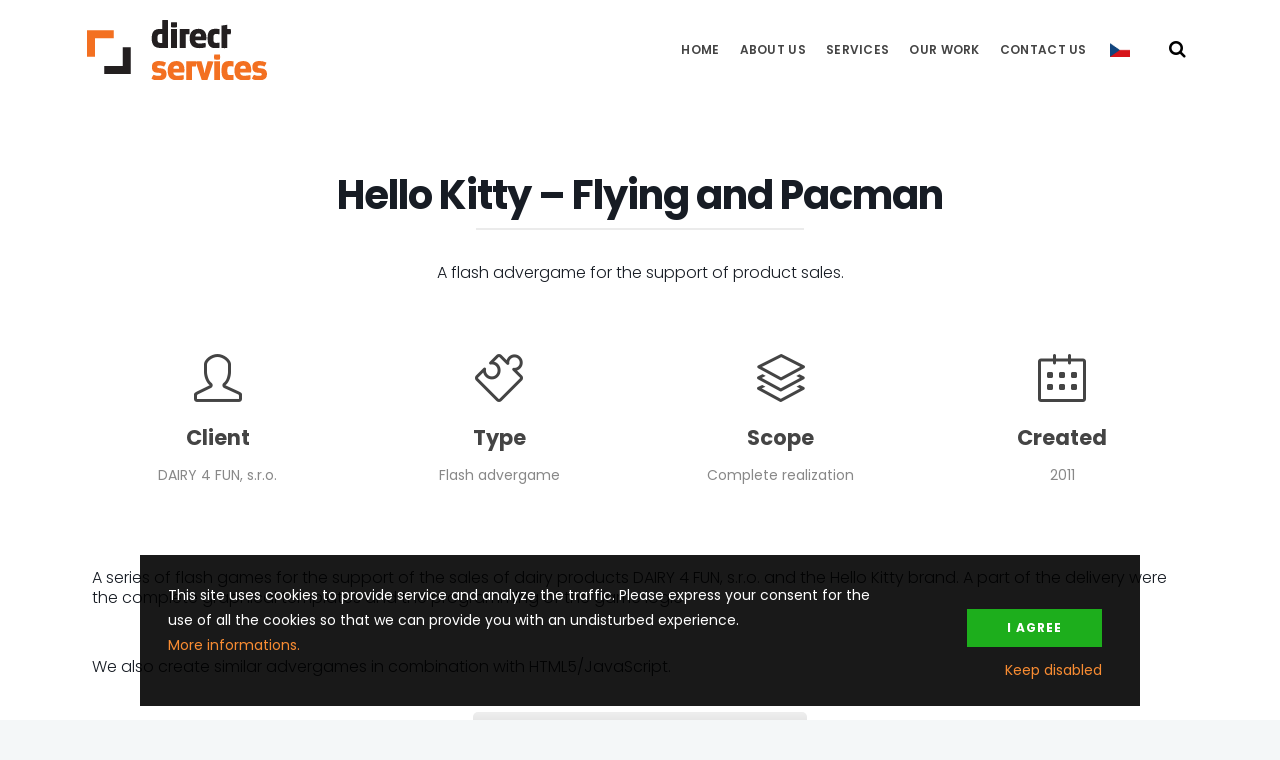

--- FILE ---
content_type: text/html; charset=UTF-8
request_url: https://www.direct-services.eu/portfolio/hello-kitty-flying-and-pacman/
body_size: 20002
content:
<!DOCTYPE html>
<html lang="en-GB">
<head>
	<meta charset="UTF-8">

		<meta name="viewport" content="width=device-width, initial-scale=1, maximum-scale=1">
	
	<link rel="profile" href="http://gmpg.org/xfn/11">
	
	
	<meta name='robots' content='index, follow, max-image-preview:large, max-snippet:-1, max-video-preview:-1' />

	<!-- This site is optimized with the Yoast SEO plugin v22.8 - https://yoast.com/wordpress/plugins/seo/ -->
	<title>Hello Kitty – Flying and Pacman - Direct-services s.r.o.</title>
	<link rel="canonical" href="https://www.direct-services.eu/portfolio/hello-kitty-flying-and-pacman/" />
	<meta property="og:locale" content="en_GB" />
	<meta property="og:type" content="article" />
	<meta property="og:title" content="Hello Kitty – Flying and Pacman - Direct-services s.r.o." />
	<meta property="og:url" content="https://www.direct-services.eu/portfolio/hello-kitty-flying-and-pacman/" />
	<meta property="og:site_name" content="Direct-services s.r.o." />
	<meta property="article:modified_time" content="2018-06-20T20:24:42+00:00" />
	<meta property="og:image" content="https://www.direct-services.eu/wp-content/uploads/2018/03/HelloKittyDairy4Funadvergame.png" />
	<meta property="og:image:width" content="600" />
	<meta property="og:image:height" content="596" />
	<meta property="og:image:type" content="image/png" />
	<meta name="twitter:card" content="summary_large_image" />
	<meta name="twitter:label1" content="Estimated reading time" />
	<meta name="twitter:data1" content="2 minutes" />
	<script type="application/ld+json" class="yoast-schema-graph">{"@context":"https://schema.org","@graph":[{"@type":"WebPage","@id":"https://www.direct-services.eu/portfolio/hello-kitty-flying-and-pacman/","url":"https://www.direct-services.eu/portfolio/hello-kitty-flying-and-pacman/","name":"Hello Kitty – Flying and Pacman - Direct-services s.r.o.","isPartOf":{"@id":"https://www.direct-services.eu/#website"},"primaryImageOfPage":{"@id":"https://www.direct-services.eu/portfolio/hello-kitty-flying-and-pacman/#primaryimage"},"image":{"@id":"https://www.direct-services.eu/portfolio/hello-kitty-flying-and-pacman/#primaryimage"},"thumbnailUrl":"https://www.direct-services.eu/wp-content/uploads/2018/03/HelloKittyDairy4Funadvergame.png","datePublished":"2018-05-24T19:51:31+00:00","dateModified":"2018-06-20T20:24:42+00:00","breadcrumb":{"@id":"https://www.direct-services.eu/portfolio/hello-kitty-flying-and-pacman/#breadcrumb"},"inLanguage":"en-GB","potentialAction":[{"@type":"ReadAction","target":["https://www.direct-services.eu/portfolio/hello-kitty-flying-and-pacman/"]}]},{"@type":"ImageObject","inLanguage":"en-GB","@id":"https://www.direct-services.eu/portfolio/hello-kitty-flying-and-pacman/#primaryimage","url":"https://www.direct-services.eu/wp-content/uploads/2018/03/HelloKittyDairy4Funadvergame.png","contentUrl":"https://www.direct-services.eu/wp-content/uploads/2018/03/HelloKittyDairy4Funadvergame.png","width":600,"height":596},{"@type":"BreadcrumbList","@id":"https://www.direct-services.eu/portfolio/hello-kitty-flying-and-pacman/#breadcrumb","itemListElement":[{"@type":"ListItem","position":1,"name":"Domů","item":"https://www.direct-services.eu/"},{"@type":"ListItem","position":2,"name":"Hello Kitty – Flying and Pacman"}]},{"@type":"WebSite","@id":"https://www.direct-services.eu/#website","url":"https://www.direct-services.eu/","name":"Direct-services s.r.o.","description":"Application development, websites and SEO optimization","potentialAction":[{"@type":"SearchAction","target":{"@type":"EntryPoint","urlTemplate":"https://www.direct-services.eu/?s={search_term_string}"},"query-input":"required name=search_term_string"}],"inLanguage":"en-GB"}]}</script>
	<!-- / Yoast SEO plugin. -->


<link rel='dns-prefetch' href='//fonts.googleapis.com' />
<link rel="alternate" type="application/rss+xml" title="Direct-services s.r.o. &raquo; Feed" href="https://www.direct-services.eu/feed/" />
		<!-- This site uses the Google Analytics by MonsterInsights plugin v8.27.0 - Using Analytics tracking - https://www.monsterinsights.com/ -->
							<script src="https://www.direct-services.eu/wp-content/plugins/smart-cookie-kit/res/empty.js"  data-cfasync="false" data-wpfc-render="false" type="text/javascript" async data-blocked="//www.googletagmanager.com/gtag/js?id=G-1NKGMXEMQT" data-sck_type="2" data-sck_unlock="statistics" data-sck_ref="Google Analytics GTAG" data-sck_index="1" class="BlockedBySmartCookieKit"></script>
			<script data-cfasync="false" data-wpfc-render="false" type="text/javascript">
				var mi_version = '8.27.0';
				var mi_track_user = true;
				var mi_no_track_reason = '';
								var MonsterInsightsDefaultLocations = {"page_location":"https:\/\/www.direct-services.eu\/portfolio\/hello-kitty-flying-and-pacman\/"};
				if ( typeof MonsterInsightsPrivacyGuardFilter === 'function' ) {
					var MonsterInsightsLocations = (typeof MonsterInsightsExcludeQuery === 'object') ? MonsterInsightsPrivacyGuardFilter( MonsterInsightsExcludeQuery ) : MonsterInsightsPrivacyGuardFilter( MonsterInsightsDefaultLocations );
				} else {
					var MonsterInsightsLocations = (typeof MonsterInsightsExcludeQuery === 'object') ? MonsterInsightsExcludeQuery : MonsterInsightsDefaultLocations;
				}

								var disableStrs = [
										'ga-disable-G-1NKGMXEMQT',
									];

				/* Function to detect opted out users */
				function __gtagTrackerIsOptedOut() {
					for (var index = 0; index < disableStrs.length; index++) {
						if (document.cookie.indexOf(disableStrs[index] + '=true') > -1) {
							return true;
						}
					}

					return false;
				}

				/* Disable tracking if the opt-out cookie exists. */
				if (__gtagTrackerIsOptedOut()) {
					for (var index = 0; index < disableStrs.length; index++) {
						window[disableStrs[index]] = true;
					}
				}

				/* Opt-out function */
				function __gtagTrackerOptout() {
					for (var index = 0; index < disableStrs.length; index++) {
						document.cookie = disableStrs[index] + '=true; expires=Thu, 31 Dec 2099 23:59:59 UTC; path=/';
						window[disableStrs[index]] = true;
					}
				}

				if ('undefined' === typeof gaOptout) {
					function gaOptout() {
						__gtagTrackerOptout();
					}
				}
								window.dataLayer = window.dataLayer || [];

				window.MonsterInsightsDualTracker = {
					helpers: {},
					trackers: {},
				};
				if (mi_track_user) {
					function __gtagDataLayer() {
						dataLayer.push(arguments);
					}

					function __gtagTracker(type, name, parameters) {
						if (!parameters) {
							parameters = {};
						}

						if (parameters.send_to) {
							__gtagDataLayer.apply(null, arguments);
							return;
						}

						if (type === 'event') {
														parameters.send_to = monsterinsights_frontend.v4_id;
							var hookName = name;
							if (typeof parameters['event_category'] !== 'undefined') {
								hookName = parameters['event_category'] + ':' + name;
							}

							if (typeof MonsterInsightsDualTracker.trackers[hookName] !== 'undefined') {
								MonsterInsightsDualTracker.trackers[hookName](parameters);
							} else {
								__gtagDataLayer('event', name, parameters);
							}
							
						} else {
							__gtagDataLayer.apply(null, arguments);
						}
					}

					__gtagTracker('js', new Date());
					__gtagTracker('set', {
						'developer_id.dZGIzZG': true,
											});
					if ( MonsterInsightsLocations.page_location ) {
						__gtagTracker('set', MonsterInsightsLocations);
					}
										__gtagTracker('config', 'G-1NKGMXEMQT', {"forceSSL":"true"} );
															window.gtag = __gtagTracker;										(function () {
						/* https://developers.google.com/analytics/devguides/collection/analyticsjs/ */
						/* ga and __gaTracker compatibility shim. */
						var noopfn = function () {
							return null;
						};
						var newtracker = function () {
							return new Tracker();
						};
						var Tracker = function () {
							return null;
						};
						var p = Tracker.prototype;
						p.get = noopfn;
						p.set = noopfn;
						p.send = function () {
							var args = Array.prototype.slice.call(arguments);
							args.unshift('send');
							__gaTracker.apply(null, args);
						};
						var __gaTracker = function () {
							var len = arguments.length;
							if (len === 0) {
								return;
							}
							var f = arguments[len - 1];
							if (typeof f !== 'object' || f === null || typeof f.hitCallback !== 'function') {
								if ('send' === arguments[0]) {
									var hitConverted, hitObject = false, action;
									if ('event' === arguments[1]) {
										if ('undefined' !== typeof arguments[3]) {
											hitObject = {
												'eventAction': arguments[3],
												'eventCategory': arguments[2],
												'eventLabel': arguments[4],
												'value': arguments[5] ? arguments[5] : 1,
											}
										}
									}
									if ('pageview' === arguments[1]) {
										if ('undefined' !== typeof arguments[2]) {
											hitObject = {
												'eventAction': 'page_view',
												'page_path': arguments[2],
											}
										}
									}
									if (typeof arguments[2] === 'object') {
										hitObject = arguments[2];
									}
									if (typeof arguments[5] === 'object') {
										Object.assign(hitObject, arguments[5]);
									}
									if ('undefined' !== typeof arguments[1].hitType) {
										hitObject = arguments[1];
										if ('pageview' === hitObject.hitType) {
											hitObject.eventAction = 'page_view';
										}
									}
									if (hitObject) {
										action = 'timing' === arguments[1].hitType ? 'timing_complete' : hitObject.eventAction;
										hitConverted = mapArgs(hitObject);
										__gtagTracker('event', action, hitConverted);
									}
								}
								return;
							}

							function mapArgs(args) {
								var arg, hit = {};
								var gaMap = {
									'eventCategory': 'event_category',
									'eventAction': 'event_action',
									'eventLabel': 'event_label',
									'eventValue': 'event_value',
									'nonInteraction': 'non_interaction',
									'timingCategory': 'event_category',
									'timingVar': 'name',
									'timingValue': 'value',
									'timingLabel': 'event_label',
									'page': 'page_path',
									'location': 'page_location',
									'title': 'page_title',
									'referrer' : 'page_referrer',
								};
								for (arg in args) {
																		if (!(!args.hasOwnProperty(arg) || !gaMap.hasOwnProperty(arg))) {
										hit[gaMap[arg]] = args[arg];
									} else {
										hit[arg] = args[arg];
									}
								}
								return hit;
							}

							try {
								f.hitCallback();
							} catch (ex) {
							}
						};
						__gaTracker.create = newtracker;
						__gaTracker.getByName = newtracker;
						__gaTracker.getAll = function () {
							return [];
						};
						__gaTracker.remove = noopfn;
						__gaTracker.loaded = true;
						window['__gaTracker'] = __gaTracker;
					})();
									} else {
										console.log("");
					(function () {
						function __gtagTracker() {
							return null;
						}

						window['__gtagTracker'] = __gtagTracker;
						window['gtag'] = __gtagTracker;
					})();
									}
			</script>
				<!-- / Google Analytics by MonsterInsights -->
		<link rel='stylesheet' id='wp-block-library-css' href='https://www.direct-services.eu/wp-includes/css/dist/block-library/style.min.css?ver=6.5.7' type='text/css' media='all' />
<style id='classic-theme-styles-inline-css' type='text/css'>
/*! This file is auto-generated */
.wp-block-button__link{color:#fff;background-color:#32373c;border-radius:9999px;box-shadow:none;text-decoration:none;padding:calc(.667em + 2px) calc(1.333em + 2px);font-size:1.125em}.wp-block-file__button{background:#32373c;color:#fff;text-decoration:none}
</style>
<style id='global-styles-inline-css' type='text/css'>
body{--wp--preset--color--black: #000000;--wp--preset--color--cyan-bluish-gray: #abb8c3;--wp--preset--color--white: #ffffff;--wp--preset--color--pale-pink: #f78da7;--wp--preset--color--vivid-red: #cf2e2e;--wp--preset--color--luminous-vivid-orange: #ff6900;--wp--preset--color--luminous-vivid-amber: #fcb900;--wp--preset--color--light-green-cyan: #7bdcb5;--wp--preset--color--vivid-green-cyan: #00d084;--wp--preset--color--pale-cyan-blue: #8ed1fc;--wp--preset--color--vivid-cyan-blue: #0693e3;--wp--preset--color--vivid-purple: #9b51e0;--wp--preset--gradient--vivid-cyan-blue-to-vivid-purple: linear-gradient(135deg,rgba(6,147,227,1) 0%,rgb(155,81,224) 100%);--wp--preset--gradient--light-green-cyan-to-vivid-green-cyan: linear-gradient(135deg,rgb(122,220,180) 0%,rgb(0,208,130) 100%);--wp--preset--gradient--luminous-vivid-amber-to-luminous-vivid-orange: linear-gradient(135deg,rgba(252,185,0,1) 0%,rgba(255,105,0,1) 100%);--wp--preset--gradient--luminous-vivid-orange-to-vivid-red: linear-gradient(135deg,rgba(255,105,0,1) 0%,rgb(207,46,46) 100%);--wp--preset--gradient--very-light-gray-to-cyan-bluish-gray: linear-gradient(135deg,rgb(238,238,238) 0%,rgb(169,184,195) 100%);--wp--preset--gradient--cool-to-warm-spectrum: linear-gradient(135deg,rgb(74,234,220) 0%,rgb(151,120,209) 20%,rgb(207,42,186) 40%,rgb(238,44,130) 60%,rgb(251,105,98) 80%,rgb(254,248,76) 100%);--wp--preset--gradient--blush-light-purple: linear-gradient(135deg,rgb(255,206,236) 0%,rgb(152,150,240) 100%);--wp--preset--gradient--blush-bordeaux: linear-gradient(135deg,rgb(254,205,165) 0%,rgb(254,45,45) 50%,rgb(107,0,62) 100%);--wp--preset--gradient--luminous-dusk: linear-gradient(135deg,rgb(255,203,112) 0%,rgb(199,81,192) 50%,rgb(65,88,208) 100%);--wp--preset--gradient--pale-ocean: linear-gradient(135deg,rgb(255,245,203) 0%,rgb(182,227,212) 50%,rgb(51,167,181) 100%);--wp--preset--gradient--electric-grass: linear-gradient(135deg,rgb(202,248,128) 0%,rgb(113,206,126) 100%);--wp--preset--gradient--midnight: linear-gradient(135deg,rgb(2,3,129) 0%,rgb(40,116,252) 100%);--wp--preset--font-size--small: 13px;--wp--preset--font-size--medium: 20px;--wp--preset--font-size--large: 36px;--wp--preset--font-size--x-large: 42px;--wp--preset--spacing--20: 0.44rem;--wp--preset--spacing--30: 0.67rem;--wp--preset--spacing--40: 1rem;--wp--preset--spacing--50: 1.5rem;--wp--preset--spacing--60: 2.25rem;--wp--preset--spacing--70: 3.38rem;--wp--preset--spacing--80: 5.06rem;--wp--preset--shadow--natural: 6px 6px 9px rgba(0, 0, 0, 0.2);--wp--preset--shadow--deep: 12px 12px 50px rgba(0, 0, 0, 0.4);--wp--preset--shadow--sharp: 6px 6px 0px rgba(0, 0, 0, 0.2);--wp--preset--shadow--outlined: 6px 6px 0px -3px rgba(255, 255, 255, 1), 6px 6px rgba(0, 0, 0, 1);--wp--preset--shadow--crisp: 6px 6px 0px rgba(0, 0, 0, 1);}:where(.is-layout-flex){gap: 0.5em;}:where(.is-layout-grid){gap: 0.5em;}body .is-layout-flex{display: flex;}body .is-layout-flex{flex-wrap: wrap;align-items: center;}body .is-layout-flex > *{margin: 0;}body .is-layout-grid{display: grid;}body .is-layout-grid > *{margin: 0;}:where(.wp-block-columns.is-layout-flex){gap: 2em;}:where(.wp-block-columns.is-layout-grid){gap: 2em;}:where(.wp-block-post-template.is-layout-flex){gap: 1.25em;}:where(.wp-block-post-template.is-layout-grid){gap: 1.25em;}.has-black-color{color: var(--wp--preset--color--black) !important;}.has-cyan-bluish-gray-color{color: var(--wp--preset--color--cyan-bluish-gray) !important;}.has-white-color{color: var(--wp--preset--color--white) !important;}.has-pale-pink-color{color: var(--wp--preset--color--pale-pink) !important;}.has-vivid-red-color{color: var(--wp--preset--color--vivid-red) !important;}.has-luminous-vivid-orange-color{color: var(--wp--preset--color--luminous-vivid-orange) !important;}.has-luminous-vivid-amber-color{color: var(--wp--preset--color--luminous-vivid-amber) !important;}.has-light-green-cyan-color{color: var(--wp--preset--color--light-green-cyan) !important;}.has-vivid-green-cyan-color{color: var(--wp--preset--color--vivid-green-cyan) !important;}.has-pale-cyan-blue-color{color: var(--wp--preset--color--pale-cyan-blue) !important;}.has-vivid-cyan-blue-color{color: var(--wp--preset--color--vivid-cyan-blue) !important;}.has-vivid-purple-color{color: var(--wp--preset--color--vivid-purple) !important;}.has-black-background-color{background-color: var(--wp--preset--color--black) !important;}.has-cyan-bluish-gray-background-color{background-color: var(--wp--preset--color--cyan-bluish-gray) !important;}.has-white-background-color{background-color: var(--wp--preset--color--white) !important;}.has-pale-pink-background-color{background-color: var(--wp--preset--color--pale-pink) !important;}.has-vivid-red-background-color{background-color: var(--wp--preset--color--vivid-red) !important;}.has-luminous-vivid-orange-background-color{background-color: var(--wp--preset--color--luminous-vivid-orange) !important;}.has-luminous-vivid-amber-background-color{background-color: var(--wp--preset--color--luminous-vivid-amber) !important;}.has-light-green-cyan-background-color{background-color: var(--wp--preset--color--light-green-cyan) !important;}.has-vivid-green-cyan-background-color{background-color: var(--wp--preset--color--vivid-green-cyan) !important;}.has-pale-cyan-blue-background-color{background-color: var(--wp--preset--color--pale-cyan-blue) !important;}.has-vivid-cyan-blue-background-color{background-color: var(--wp--preset--color--vivid-cyan-blue) !important;}.has-vivid-purple-background-color{background-color: var(--wp--preset--color--vivid-purple) !important;}.has-black-border-color{border-color: var(--wp--preset--color--black) !important;}.has-cyan-bluish-gray-border-color{border-color: var(--wp--preset--color--cyan-bluish-gray) !important;}.has-white-border-color{border-color: var(--wp--preset--color--white) !important;}.has-pale-pink-border-color{border-color: var(--wp--preset--color--pale-pink) !important;}.has-vivid-red-border-color{border-color: var(--wp--preset--color--vivid-red) !important;}.has-luminous-vivid-orange-border-color{border-color: var(--wp--preset--color--luminous-vivid-orange) !important;}.has-luminous-vivid-amber-border-color{border-color: var(--wp--preset--color--luminous-vivid-amber) !important;}.has-light-green-cyan-border-color{border-color: var(--wp--preset--color--light-green-cyan) !important;}.has-vivid-green-cyan-border-color{border-color: var(--wp--preset--color--vivid-green-cyan) !important;}.has-pale-cyan-blue-border-color{border-color: var(--wp--preset--color--pale-cyan-blue) !important;}.has-vivid-cyan-blue-border-color{border-color: var(--wp--preset--color--vivid-cyan-blue) !important;}.has-vivid-purple-border-color{border-color: var(--wp--preset--color--vivid-purple) !important;}.has-vivid-cyan-blue-to-vivid-purple-gradient-background{background: var(--wp--preset--gradient--vivid-cyan-blue-to-vivid-purple) !important;}.has-light-green-cyan-to-vivid-green-cyan-gradient-background{background: var(--wp--preset--gradient--light-green-cyan-to-vivid-green-cyan) !important;}.has-luminous-vivid-amber-to-luminous-vivid-orange-gradient-background{background: var(--wp--preset--gradient--luminous-vivid-amber-to-luminous-vivid-orange) !important;}.has-luminous-vivid-orange-to-vivid-red-gradient-background{background: var(--wp--preset--gradient--luminous-vivid-orange-to-vivid-red) !important;}.has-very-light-gray-to-cyan-bluish-gray-gradient-background{background: var(--wp--preset--gradient--very-light-gray-to-cyan-bluish-gray) !important;}.has-cool-to-warm-spectrum-gradient-background{background: var(--wp--preset--gradient--cool-to-warm-spectrum) !important;}.has-blush-light-purple-gradient-background{background: var(--wp--preset--gradient--blush-light-purple) !important;}.has-blush-bordeaux-gradient-background{background: var(--wp--preset--gradient--blush-bordeaux) !important;}.has-luminous-dusk-gradient-background{background: var(--wp--preset--gradient--luminous-dusk) !important;}.has-pale-ocean-gradient-background{background: var(--wp--preset--gradient--pale-ocean) !important;}.has-electric-grass-gradient-background{background: var(--wp--preset--gradient--electric-grass) !important;}.has-midnight-gradient-background{background: var(--wp--preset--gradient--midnight) !important;}.has-small-font-size{font-size: var(--wp--preset--font-size--small) !important;}.has-medium-font-size{font-size: var(--wp--preset--font-size--medium) !important;}.has-large-font-size{font-size: var(--wp--preset--font-size--large) !important;}.has-x-large-font-size{font-size: var(--wp--preset--font-size--x-large) !important;}
.wp-block-navigation a:where(:not(.wp-element-button)){color: inherit;}
:where(.wp-block-post-template.is-layout-flex){gap: 1.25em;}:where(.wp-block-post-template.is-layout-grid){gap: 1.25em;}
:where(.wp-block-columns.is-layout-flex){gap: 2em;}:where(.wp-block-columns.is-layout-grid){gap: 2em;}
.wp-block-pullquote{font-size: 1.5em;line-height: 1.6;}
</style>
<link rel='stylesheet' id='contact-form-7-css' href='https://www.direct-services.eu/wp-content/plugins/contact-form-7/includes/css/styles.css?ver=5.9.5' type='text/css' media='all' />
<style id='contact-form-7-inline-css' type='text/css'>
.wpcf7 .wpcf7-recaptcha iframe {margin-bottom: 0;}.wpcf7 .wpcf7-recaptcha[data-align="center"] > div {margin: 0 auto;}.wpcf7 .wpcf7-recaptcha[data-align="right"] > div {margin: 0 0 0 auto;}
</style>
<link rel='stylesheet' id='essential-grid-plugin-settings-css' href='https://www.direct-services.eu/wp-content/plugins/essential-grid/public/assets/css/settings.css?ver=2.1.6' type='text/css' media='all' />
<link rel='stylesheet' id='tp-open-sans-css' href='https://fonts.googleapis.com/css?family=Open+Sans%3A300%2C400%2C600%2C700%2C800&#038;ver=6.5.7' type='text/css' media='all' />
<link rel='stylesheet' id='tp-raleway-css' href='https://fonts.googleapis.com/css?family=Raleway%3A100%2C200%2C300%2C400%2C500%2C600%2C700%2C800%2C900&#038;ver=6.5.7' type='text/css' media='all' />
<link rel='stylesheet' id='tp-droid-serif-css' href='https://fonts.googleapis.com/css?family=Droid+Serif%3A400%2C700&#038;ver=6.5.7' type='text/css' media='all' />
<link rel='stylesheet' id='chld_thm_cfg_child-css' href='https://www.direct-services.eu/wp-content/themes/easyweb-child/style.css?ver=6.5.7' type='text/css' media='all' />
<link rel='stylesheet' id='main-style-css' href='https://www.direct-services.eu/wp-content/themes/easyweb/css/master.css?ver=Nejnovější' type='text/css' media='all' />
<link rel='stylesheet' id='webnus-dynamic-styles-css' href='https://www.direct-services.eu/wp-content/themes/easyweb/css/dyncss.css?ver=6.5.7' type='text/css' media='all' />
<style id='webnus-dynamic-styles-inline-css' type='text/css'>
@font-face {  font-family: 'custom-font-1';  font-style: normal;  font-weight: normal;  src: url('?#iefix') format('embedded-opentype'),url('') format('woff'),url('') format('truetype');}@font-face {  font-family: 'custom-font-2';  font-style: normal;  font-weight: normal;  src: url('?#iefix') format('embedded-opentype'),url('') format('woff'),url('') format('truetype');}@font-face {  font-family: 'custom-font-3';  font-style: normal;  font-weight: normal;  src: url('?#iefix') format('embedded-opentype'),url('') format('woff'),url('') format('truetype');}#wrap #header #nav a { color:;}#wrap #header #nav a:hover,.transparent-header-w.t-dark-w #header.horizontal-w.duplex-hd #nav > li:hover > a,.transparent-header-w #header.horizontal-w #nav > li:hover > a {color:;}#wrap #header #nav li.current > a, #wrap #header #nav li.current ul li a:hover, #wrap #header #nav li.active > a {color:;}#wrap #scroll-top a {background-color:;}#wrap #scroll-top a:hover {background-color:;}#wrap.colorskin-custom .whmpress_announcements a, #wrap.colorskin-custom .whmpress_announcements a :hover, #wrap.colorskin-custom .whmpress_pricing_table.one.featured, #wrap.colorskin-custom .whmpress_pricing_table.two .pricing_table_price, #wrap.colorskin-custom .whmpress_pricing_table.one .pricing_table_submit button, #wrap.colorskin-custom .whmpress_pricing_table.one .pricing_table_combo button, #wrap.colorskin-custom .whmpress_pricing_table.two .pricing_table_combo button, #wrap.colorskin-custom .whmpress_pricing_table.two .pricing_table_submit, #wrap.colorskin-custom #bridge .dropdown-menu a:hover, #wrap.colorskin-custom .crsl .owl-buttons div:hover, #wrap.colorskin-custom .icon-box14 a.magicmore:before, #wrap.colorskin-custom .vc_tta-color-white.vc_tta-style-modern.vc_tta-o-shape-group .vc_tta-tab.vc_active>a i.vc_tta-icon, #wrap.colorskin-custom #bridge input[name="hosting"].btn, #wrap.colorskin-custom #bridge .navbar .nav > li > a:before, #wrap.colorskin-custom #bridge p a, #wrap.colorskin-custom #bridge p a, #wrap.colorskin-custom #bridge .btn-group .btn, #wrap.colorskin-custom #bridge #order-standard_cart .products .product header span:first-child, #wrap.colorskin-custom #bridge #order-boxes a, #wrap.colorskin-custom .button.gray.rounded.bordered-bot,  #wrap.colorskin-custom .icon-box3:hover .magicmore, #wrap.colorskin-custom .icon-box3 a.magicmore, #wrap.colorskin-custom  .vc_tta-tabs.vc_tta-style-modern.vc_tta-shape-round .vc_tta-tab .vc_tta-icon, .colorskin-custom .w-pricing-table.pt-type2 .pt-footer a, .colorskin-custom .rec-post h5 a:hover, .colorskin-custom .about-author-sec h5 a:hover, .colorskin-custom #header h6 i, .colorskin-custom .components h6 i, .colorskin-custom .top-bar h6 i, .top-inf h6 i, .colorskin-custom .top-links a:hover, .colorskin-custom .w-header-type-11 #nav > li:hover > a, .colorskin-custom #nav ul li.current > a, .colorskin-custom #nav ul li a:hover, .colorskin-custom #nav li.current ul li a:hover, .colorskin-custom .nav-wrap2 #nav ul li a:hover, .colorskin-custom .nav-wrap2.darknavi #nav ul li a:hover, .colorskin-custom #nav ul li.current > a, .colorskin-custom #nav ul li:hover > a, .colorskin-custom .icon-box22:hover h4, .colorskin-custom  .icon-box22:hover i, .colorskin-custom  .icon-box22.w-featured i, .colorskin-custom  .icon-box22.w-featured h4, .colorskin-custom .icon-box22 a.magicmore, .colorskin-custom .w-pricing-table.pt-type2 > span, .colorskin-custom a.magicmore, .colorskin-custom .blox.dark .icon-box9 i, .colorskin-custom .icon-box20:hover i, .colorskin-custom .our-team4 .social-team a i:before, .colorskin-custom .our-process-item:hover i, .colorskin-custom .our-process-item:hover i, .colorskin-custom #footer .side-list ul li>a:after, .colorskin-custom .widget ul li.cat-item a:before, .colorskin-custom .footer-navi a:after, .colorskin-custom .footer-navi a:hover, .colorskin-custom .custom-footer-menu a:hover, .colorskin-custom  .buy-process-item h4, .colorskin-custom .buy-process-item.featured i, .colorskin-custom .testimonials-slider-w.flexslider .flex-direction-nav a i, .colorskin-custom .icon-box21 i, .colorskin-custom .icon-box21:hover h4 , .colorskin-custom .post-format-icon, .colorskin-custom .latestposts-nine .latest-b9-meta .date:after, .colorskin-custom .latestposts-nine .latest-b9-meta .categories:after, .colorskin-custom .w-pricing-table.pt-type4 h3, .colorskin-custom .w-pricing-table.pt-type4.featured h3, .colorskin-custom .w-pricing-table.pt-type4 .pt-price h4 span, .colorskin-custom  .w-pricing-table.pt-type4 .pt-price h4 small, .colorskin-custom #footer .side-list ul li:hover a, .colorskin-custom .w-pricing-table.pt-type5 .pt-header h3, .colorskin-custom .w-pricing-table.pt-type5 .pt-header h4 > span, .colorskin-custom .w-pricing-table.pt-type5 .pt-header h4  small, .colorskin-custom .w-pricing-table.pt-type5 .pt-header h5, .colorskin-custom .icon-box i, .colorskin-custom .blgtyp3.blog-post h6 a, .colorskin-custom .blgtyp1.blog-post h6 a, .colorskin-custom .blgtyp2.blog-post h6 a, .colorskin-custom .blog-single-post .postmetadata h6 a, .colorskin-custom .blog-single-post h6.blog-author a, .colorskin-custom .blog-inner .blog-author:after, .colorskin-custom .blog-inner .blog-date:after, .colorskin-custom .blog-post a:hover, .colorskin-custom .blog-author span, .colorskin-custom .blog-line p a:hover, .colorskin-custom a.readmore, .colorskin-custom .sidebar .widget .tabs li:hover a, .colorskin-custom .sidebar .widget .tabs li.active a, .colorskin-custom .pin-box h4 a:hover, .colorskin-custom .tline-box h4 a:hover, .colorskin-custom .pin-ecxt h6.blog-cat a:hover, .colorskin-custom .colorf, .colorskin-custom .related-works .portfolio-item:hover h5 a, .colorskin-custom .icon-box1 i:before, .colorskin-custom .icon-box1 h4, .colorskin-custom .icon-box3 i, .colorskin-custom .icon-box3 h4, .colorskin-custom .icon-box3 p, .colorskin-custom .icon-box4:hover i, .colorskin-custom .icon-box5 i, .colorskin-custom .icon-box7 i, .colorskin-custom .icon-box8 i, .colorskin-custom .blox.dark .icon-box9 i, .colorskin-custom .icon-box9 i, .colorskin-custom .icon-box11 i, .colorskin-custom .blox.dark .icon-box15 i, .colorskin-custom .blox.dark .icon-box15 h4, .colorskin-custom .blox.dark .icon-box15 a.magicmore, .colorskin-custom .icon-box16 h4, .colorskin-custom .icon-box16 i, .colorskin-custom .icon-box18 i, .colorskin-custom .icon-box19 i, .colorskin-custom .icon-box23 h4, .colorskin-custom .icon-box24 i, .colorskin-custom #bridge #order-boxes a, .colorskin-custom .latestposts-two .blog-line:hover h4 a, .colorskin-custom .latestposts-two .blog-line p.blog-cat a, .colorskin-custom .latestposts-two .blog-line:hover .img-hover:before, .colorskin-custom .latestposts-three h6.latest-b2-cat a, .colorskin-custom .latestposts-three .latest-b2-metad2 span a:hover, .colorskin-custom .latestposts-three h3.latest-b2-title a:hover, .colorskin-custom .latestposts-four h3.latest-b2-title a:hover, .colorskin-custom .latestposts-five h6.latest-b2-cat a, .colorskin-custom .latestposts-six .latest-content p.latest-date, .colorskin-custom .latestposts-six .latest-title a:hover, .colorskin-custom .latestposts-six .latest-author a:hover, .colorskin-custom .latestposts-seven .wrap-date-icons h3.latest-date, .colorskin-custom .latestposts-seven .latest-content .latest-title a:hover, .colorskin-custom .latestposts-seven .latest-content .latest-author a, .colorskin-custom .latestposts-eleven .latest-b11 .latest-b11-meta .date:after, .colorskin-custom h6.blog-cat a, .colorskin-custom .latestposts-one .latest-title a:hover, .colorskin-custom .latestposts-one .latest-author a:hover, .colorskin-custom a.magicmore, .colorskin-custom .button.skyblue.bordered-bot, .colorskin-custom button.skyblue.bordered-bot, .colorskin-custom input[type="submit"].skyblue.bordered-bot, .colorskin-custom input[type="reset"].skyblue.bordered-bot, .colorskin-custom input[type="button"].skyblue.bordered-bot, .colorskin-custom .our-team6 h5, .colorskin-custom .our-clients-wrap.crsl .owl-buttons div:active, .colorskin-custom .our-team5 h5, .colorskin-custom .our-team5 .social-team a i:hover:before, .colorskin-custom .latestposts-ten .latest-b10 .latest-b10-content a.readmore, .colorskin-custom .w-pricing-table.pt-type1 .pt-footer a, .colorskin-custom .w-pricing-table.pt-type1 .pt-footer a, .colorskin-custom .w-pricing-table.pt-type1 .plan-price span, .colorskin-custom .w-pricing-table.pt-type1 .plan-price small, .transparent-header-w .colorskin-custom #header.horizontal-w.sticky #nav > li.active > a, .transparent-header-w.t-dark-w .colorskin-custom #header.horizontal-w.sticky #nav > li.active > a, .transparent-header-w.t-dark-w .colorskin-custom #header.horizontal-w.sticky #nav > li:hover > a, .colorskin-custom .w-pricing-table.pt-type7 .plan-title, .colorskin-custom .icon-box1 img:after, .colorskin-custom .icon-box1 i:after, .colorskin-custom #header #nav .active a{ color: }#wrap.colorskin-custom #bridge a.list-group-item.active, #wrap.colorskin-custom #bridge a.list-group-item.active:hover, #wrap.colorskin-custom #bridge a.list-group-item.active:focus, #wrap.colorskin-custom #bridge .btn, #wrap.colorskin-custom .whmp a.list-group-item.active, #wrap.colorskin-custom .whmp a.list-group-item.active:hover, #wrap.colorskin-custom .whmp a.list-group-item.active:focus, .colorskin-custom #bridge #order-standard_cart .view-cart-items-header, #wrap.colorskin-custom #bridge #order-standard_cart .order-summary, #wrap.colorskin-custom #bridge #order-boxes table.styled tr th, .colorskin-custom #bridge #order-modern table.cart th, .colorskin-custom #bridge #order-standard_cart .view-cart-items, #wrap.colorskin-custom #bridge #order-standard_cart .order-summary, #wrap.colorskin-custom #bridge .navbar-main .navbar-nav>.active>a, #wrap.colorskin-custom #bridge .navbar-main .navbar-nav>.active>a:focus, #wrap.colorskin-custom #bridge .navbar-main .navbar-nav>.active>a:hover, #wrap.colorskin-custom #bridge .navbar-main .navbar-nav>.open>a, #wrap.colorskin-custom #bridge .navbar-main .navbar-nav>.open>a:focus, #wrap.colorskin-custom #bridge .navbar-main .navbar-nav>.open>a:hover, #wrap.colorskin-custom #bridge .navbar-main .navbar-nav>li>a:focus, #wrap.colorskin-custom #bridge .navbar-main .navbar-nav>li>a:hover, #wrap.colorskin-custom .w-pricing-table.pt-type6 .pt-header, #wrap.colorskin-custom .whmpress_price_matrix table th, #wrap.colorskin-custom .whmpress_price_matrix_domain table th, #wrap.colorskin-custom .whmpress_announcements .announcement-date, #wrap.colorskin-custom .whmpress_pricing_table.one.featured .pricing_table_price, #wrap.colorskin-custom .whmpress_pricing_table.one.featured .pricing_table_heading, #wrap.colorskin-custom .whmpress_pricing_table.one.featured .pricing_table_submit, #wrap.colorskin-custom .whmpress a.buy-button, #wrap.colorskin-custom .whmpress a.whmpress-btn, #wrap.colorskin-custom .whmpress a.whois-button, #wrap.colorskin-custom .whmpress a.www-button, #wrap.colorskin-custom .whmpress button, #wrap.colorskin-custom .whmpress input[type=submit], #wrap.colorskin-custom .whmpress_order_button, #wrap.colorskin-custom .blog-social a:hover, #wrap.colorskin-custom .vc_carousel.vc_carousel_horizontal.hero-carousel .hero-carousel-wrap .hero-metadata .category a, #wrap.colorskin-custom .onsale, .woocommerce-page #wrap.colorskin-custom .container .button, .woocommerce-page #wrap.colorskin-custom .ui-slider-handle, #wrap.colorskin-custom .blox.dark .subtitle-element4 h1:after, #wrap.colorskin-custom .blox.dark .subtitle-element4 h2:after, #wrap.colorskin-custom .blox.dark .subtitle-element4 h3:after, #wrap.colorskin-custom .blox.dark .subtitle-element4 h4:after, #wrap.colorskin-custom .blox.dark .subtitle-element4 h5:after, #wrap.colorskin-custom .blox.dark .subtitle-element4 h6:after, #wrap.colorskin-custom .icon-box10 a.magicmore, #wrap.colorskin-custom  #header.w-header-type-11 .logo-wrap, #wrap.colorskin-custom .components .woo-cart-header .header-cart span, #wrap.colorskin-custom .max-title:after, #wrap.colorskin-custom .w-pricing-table.pt-type2.featured .pt-footer a, #wrap.colorskin-custom .teaser-box3 .teaser-subtitle, #wrap.colorskin-custom .our-team4:hover, #wrap.colorskin-custom #pre-footer .footer-subscribe-bar, #wrap.colorskin-custom .wpcf7 .w-contact-p input[type=submit], #wrap.colorskin-custom #bridge .btn-primary, #wrap.colorskin-custom #bridge #order-boxes table.styled tr th, #wrap.colorskin-custom .tablepress tfoot th, #wrap.colorskin-custom .tablepress thead th, #wrap.colorskin-custom .vc_tta-accordion.vc_tta-style-classic.vc_tta-shape-square .vc_tta-panel.vc_active .vc_tta-panel-heading, #wrap.colorskin-custom .vc_tta-accordion.vc_tta-style-classic.vc_tta-shape-square .vc_tta-controls-icon-position-right .vc_tta-controls-icon, #wrap.colorskin-custom .wp-pagenavi a:hover, .colorskin-custom .our-team2 figure h2, .colorskin-custom .our-team2 .social-team, .colorskin-custom .socialfollow a:hover, .colorskin-custom #header.sm-rgt-mn #menu-icon span.mn-ext1, .colorskin-custom #header.sm-rgt-mn #menu-icon span.mn-ext2, .colorskin-custom #header.sm-rgt-mn #menu-icon span.mn-ext3, .colorskin-custom .pin-ecxt2 .col1-3 span, .colorskin-custom .comments-number-x span, .colorskin-custom .side-list li:hover img, .colorskin-custom .subscribe-box .subscribe-box-top, .colorskin-custom .event-clean .event-article:hover .event-date, .colorskin-custom .event-list .event-date, .colorskin-custom .latestposts-seven .latest-img:hover img, .colorskin-custom #nav > li.current > a:before, .colorskin-custom .max-hero h5:before, .colorskin-custom .ministry-box2:hover img, .colorskin-custom .sermons-simple article:hover .sermon-img img, .colorskin-custom .a-sermon .sermon-img:hover img, .colorskin-custom .a-sermon .media-links, .colorskin-custom .event-grid .event-detail, .colorskin-custom .teaser-box4 .teaser-title, .colorskin-custom .magic-link a, .colorskin-custom .subscribe-flat .subscribe-box-input .subscribe-box-submit, .colorskin-custom .w-callout.w-callout-b, .colorskin-custom .icon-box12 i, .colorskin-custom .magic-link a, .colorskin-custom #tribe-events-content-wrapper .tribe-events-calendar td:hover, .colorskin-custom #tribe-events-content-wrapper .tribe-events-sub-nav a:hover, .colorskin-custom #tribe-events-content-wrapper #tribe-bar-form .tribe-events-button, .colorskin-custom .tribe-events-list .booking-button, .colorskin-custom .tribe-events-list .event-sharing > li:hover, .colorskin-custom .tribe-events-list .event-sharing .event-share:hover .event-sharing-icon, .colorskin-custom .tribe-events-list .event-sharing .event-social li a, .colorskin-custom #tribe-events-pg-template .tribe-events-button, .colorskin-custom .single-tribe_events .booking-button, .colorskin-custom .event-grid .event-detail, .colorskin-custom .causes .cause-content .donate-button-exx:hover, .colorskin-custom .cause-box .donate-button:hover, .colorskin-custom .tribe-events-list-separator-month span, .colorskin-custom .flip-clock-wrapper ul, .colorskin-custom .flip-clock-wrapper ul li a div div.inn, .colorskin-custom .latestnews2 .ln-date .ln-month, .colorskin-custom .top-bar .inlinelb.topbar-contact:hover, .colorskin-custom #scroll-top a:hover, .colorskin-custom #footer .widget-subscribe-form button:hover, .colorskin-custom .postmetadata h6.blog-views span, .colorskin-custom #commentform input[type="submit"], .colorskin-custom .a-post-box .latest-cat, .colorskin-custom .modal-title, .colorskin-custom .latestnews1 .ln-item:hover .ln-content, .colorskin-custom .latestposts-one .latest-b-cat:hover, .colorskin-custom .footer-in .contact-inf button:hover, .colorskin-custom .subtitle-element5 h1:after, .colorskin-custom .subtitle-element5 h2:after, .colorskin-custom .subtitle-element5 h3:after, .colorskin-custom .subtitle-element5 h4:after, .colorskin-custom .subtitle-element5 h5:after, .colorskin-custom .subtitle-element5 h6:after, .colorskin-custom .w-pricing-table.pt-type6 .pt-footer, .colorskin-custom .buy-process-wrap:before, .colorskin-custom .buy-process-item .icon-wrapper:before, .colorskin-custom .buy-process-item i, .colorskin-custom .subtitle-element:after, .colorskin-custom .ts-tetra.testimonials-slider-w.flexslider .flex-control-paging li a.flex-active, .colorskin-custom .testimonials-slider-w.flexslider .flex-direction-nav a:hover, .colorskin-custom .vc_tta-tabs.vc_tta-style-modern.vc_tta-shape-round .vc_tta-tab.vc_active > a, .colorskin-custom .blox .icon-box21:hover i, .colorskin-custom .icon-box25 i, .colorskin-custom .wp-pagenavi a:hover, .colorskin-custom .tline-topdate, .colorskin-custom #tline-content:before, .colorskin-custom .tline-row-l:after, .colorskin-custom .tline-row-r:before, .colorskin-custom .related-works .portfolio-item > a:hover:before, .colorskin-custom .latest-projects-navigation a:hover, .colorskin-custom .subtitle-element:after, .colorskin-custom .icon-box1:hover, .colorskin-custom .icon-box3:hover, .colorskin-custom .blox.dark .icon-box3:hover, .colorskin-custom .icon-box3 h4:after, .colorskin-custom .icon-box3 a.magicmore, .colorskin-custom .icon-box6 i, .colorskin-custom .icon-box8:hover i, .colorskin-custom .icon-box11:hover i, .colorskin-custom .icon-box18:hover i, .colorskin-custom .icon-box21:hover i, .colorskin-custom .icon-box23 i, .colorskin-custom .icon-box24:hover i, .colorskin-custom .latestposts-four .latest-b2 h6.latest-b2-cat, .colorskin-custom .our-team1 figcaption, .colorskin-custom .widget-subscribe-form button, .colorskin-custom .button.skyblue.bordered-bot:hover, .colorskin-custom button.skyblue.bordered-bot:hover, .colorskin-custom input[type="submit"].skyblue.bordered-bot:hover, .colorskin-custom input[type="reset"].skyblue.bordered-bot:hover, .colorskin-custom input[type="button"].skyblue.bordered-bot:hover, .colorskin-custom #talk-business input[type=submit], .colorskin-custom .w-pricing-table.pt-type1.featured .plan-title, .colorskin-custom .w-pricing-table.pt-type1.featured .plan-price, .colorskin-custom .w-pricing-table.pt-type1.featured .pt-footer, .colorskin-custom .w-pricing-table.pt-type1.featured .pt-footer, .colorskin-custom .tablepress a.magicmore, .colorskin-custom .top-bar a.topbar-btn, .colorskin-custom .wpcf7 .wpcf7-form input[type="submit"], .colorskin-custom #seo_consolation_form .checkbox_seo_title input[type=checkbox]:checked + span.wpcf7-list-item-label:before, .colorskin-custom .button.theme-skin, .colorskin-custom .w-pricing-table.pt-type7 .pt-footer a.magicmore, .colorskin-custom .icon-box1 img:after, .colorskin-custom .icon-box1 i:after{ background-color: }.colorskin-custom #bridge #order-standard_cart .view-cart-items, #wrap.colorskin-custom #bridge #order-standard_cart .order-summary, .colorskin-custom #bridge #order-standard_cart .view-cart-items-header, #wrap.colorskin-custom #bridge #order-standard_cart .order-summary, #wrap.colorskin-custom #bridge #order-boxes table.styled tr th, .colorskin-custom #bridge #order-modern table.cart th, #wrap.colorskin-custom #bridge .list-group-item.active, #wrap.colorskin-custom #bridge .list-group-item.active:focus, #wrap.colorskin-custom #bridge .list-group-item.active:hover, #wrap.colorskin-custom .whmp .list-group-item.active, #wrap.colorskin-custom .whmp .list-group-item.active:focus, #wrap.colorskin-custom .whmp .list-group-item.active:hover, #wrap.colorskin-custom .whmpress_pricing_table.one.featured, #wrap.colorskin-custom #bridge .navbar .nav > li.active > a:not(#Menu-Account), #wrap.colorskin-custom #bridge .navbar .nav > li > a:not(#Menu-Account):hover, #wrap.colorskin-custom #bridge .btn, #wrap.colorskin-custom #bridge .btn, #wrap.colorskin-custom #bridge .whmcscontainer .logincontainer input#password, #wrap.colorskin-custom #bridge .whmcscontainer .logincontainer input#username, #wrap.colorskin-custom #bridge #order-boxes .fields-container, #wrap.colorskin-custom .easydesign-contact, .colorskin-custom .our-team2, .colorskin-custom .max-title h1:after, .colorskin-custom .max-title h2:after, .colorskin-custom .max-title h3:after, .colorskin-custom .max-title h4:after, .colorskin-custom .max-title h5:after, .colorskin-custom .max-title h6:after, .colorskin-custom .w-pricing-table.pt-type2:hover, .colorskin-custom .w-pricing-table.pt-type2:hover > span, .colorskin-custom .w-pricing-table.pt-type2.featured > span, .colorskin-custom .w-pricing-table.pt-type2.featured, .colorskin-custom .our-team4:hover, .colorskin-custom .our-process-item:hover i, .colorskin-custom .buy-process-item.featured i, .colorskin-custom .subtitle-element h1:after, .colorskin-custom .subtitle-element h2:after, .colorskin-custom .subtitle-element h3:after, .colorskin-custom .subtitle-element h5:after, .colorskin-custom .subtitle-element h6:after, .colorskin-custom .testimonials-slider-w.flexslider .flex-direction-nav a, .colorskin-custom .icon-box21:hover i, .colorskin-custom .icon-box25, .colorskin-custom .tline-row-l, .colorskin-custom .tline-row-r, .colorskin-custom .esg-filterbutton.selected, .colorskin-custom .w-divider7 h3:after, .colorskin-custom .vc_tta-accordion.vc_tta-style-classic.vc_tta-shape-square .vc_active .vc_tta-panel-heading .vc_tta-controls-icon::after, .colorskin-custom .vc_tta-accordion.vc_tta-style-classic.vc_tta-shape-square .vc_active .vc_tta-panel-heading .vc_tta-controls-icon::before, .colorskin-custom .icon-box8:hover i, .colorskin-custom .icon-box11:hover i, .colorskin-custom .icon-box16 a.magicmore, .colorskin-custom .icon-box19 i, .colorskin-custom .icon-box19 a.magicmore:hover, .colorskin-custom .icon-box21:hover i, .colorskin-custom .subtitle-element3 h4:after, .colorskin-custom .max-title3 h1:before, .colorskin-custom .max-title3 h2:before, .colorskin-custom .max-title3 h3:before, .colorskin-custom .max-title3 h4:before, .colorskin-custom .max-title3 h5:before, .colorskin-custom .max-title3 h6:before, .colorskin-custom .toggle-top-area .widget .instagram-feed a img:hover, .colorskin-custom #footer .widget .instagram-feed a img:hover, .colorskin-custom .button.skyblue.bordered-bot, .colorskin-custom button.skyblue.bordered-bot, .colorskin-custom input[type="submit"].skyblue.bordered-bot, .colorskin-custom input[type="reset"].skyblue.bordered-bot, .colorskin-custom input[type="button"].skyblue.bordered-bot, .colorskin-custom .esg-filterbutton.selected, .colorskin-custom .w-pricing-table.pt-type1.featured, .colorskin-custom .subtitle-element h1:after, .colorskin-custom .subtitle-element h2:after, .colorskin-custom .subtitle-element h3:after, .colorskin-custom .subtitle-element h4:after, .colorskin-custom .subtitle-element h5:after, .colorskin-custom .subtitle-element h6:after, .colorskin-custom .w-pricing-table.pt-type2.featured .pt-footer a, .colorskin-custom .our-team3:hover figure img, .colorskin-custom .gogmapseo{ border-color: }#wrap.colorskin-custom .whmpress_pricing_table.one.featured .pricing_table_price:after, #wrap.colorskin-custom .latestposts-eleven .latest-b11, #wrap.colorskin-custom .w-pricing-table.pt-type5 .pt-header h4:after, #wrap.colorskin-custom #bridge .navbar .nav li.dropdown .dropdown-toggle .caret, #wrap.colorskin-custom #bridge .navbar .nav li.dropdown.open .caret, .colorskin-custom .w-pricing-table.pt-type1.featured .plan-price:after{ border-top-color: ;}#wrap.colorskin-custom #bridge .navbar .nav>li>a:not(#Menu-Account):after, #wrap.colorskin-custom .max-title2 h1:before, #wrap.colorskin-custom .max-title2 h2:before, #wrap.colorskin-custom .max-title2 h3:before, #wrap.colorskin-custom .max-title2 h4:before, #wrap.colorskin-custom .max-title2 h5:before, #wrap.colorskin-custom .max-title2 h6:before, #wrap.colorskin-custom .subtitle-element2 h4:before, #wrap.colorskin-custom #bridge .navbar .nav > li > a:not(#Menu-Account):after #wrap.colorskin-custom #bridge .navbar .nav li.dropdown .dropdown-toggle .caret, #wrap.colorskin-custom #bridge .navbar .nav li.dropdown.open .caret { border-bottom-color: ;}#wrap.colorskin-custom .icon-box14 a.magicmore:hover, #wrap.colorskin-custom .internalpadding form input[type="submit"], #wrap.colorskin-custom #bridge .navbar .nav > li > a:hover, #wrap.colorskin-custom #slide-6-layer-35, #wrap.colorskin-custom .transparent-header-w.t-dark-w, #wrap.colorskin-custom .top-bar .top-links a:hover, #wrap.colorskin-custom .transparent-header-w #header.horizontal-w #nav > li:hover > a, #wrap.colorskin-custom #nav li.current > a, #wrap.colorskin-custom #nav ul li:hover > a, #wrap.colorskin-custom .transparent-header-w.t-dark-w, #wrap.colorskin-custom #header.horizontal-w #nav > li:hover > a, #wrap.colorskin-custom .icon-box3:hover a.magicmore, .colorskin-custom .colorf .spl, .colorskin-custom .our-team4 .social-team a i:before{ color:  !important;}#wrap.colorskin-custom .w-pricing-table.pt-type6 .pt-header, #wrap.colorskin-custom [data-alias="Host-slider"] #slide-5-layer-5, #wrap.colorskin-custom [data-alias="Host-slider"] #slide-4-layer-6, #wrap.colorskin-custom [data-alias="Host-slider"] #slide-6-layer-20, #wrap.colorskin-custom [data-alias="Host-slider"] #slide-6-layer-5, #wrap.colorskin-custom [data-alias="Host-slider"] #slide-6-layer-35:hover, #wrap.colorskin-custom .icon-box14 a.magicmore:hover:before{ background-color:  !important;}#wrap.colorskin-custom .w-pricing-table.pt-type6, #wrap.colorskin-custom #slide-6-layer-35, #wrap.colorskin-custom .w-pricing-table.pt-type6:nth-of-type(4n+4),#wrap.colorskin-custom .icon-box14 a.magicmore:hover:before,#wrap.colorskin-custom .esg-filterbutton.selected{ border-color:  !important;}.colorskin-custom .woocommerce div.product .woocommerce-tabs ul.tabs li.active{ border-top-color:  !important;}
</style>
<link rel='stylesheet' id='webnus-google-fonts-css' href='https://fonts.googleapis.com/css?family=Open+Sans%3A400%2C300%2C400italic%2C600%2C700%2C700italic%2C800%7CMerriweather%3A400%2C400italic%2C700%2C700italic%7CLora%3A400%2C400italic%2C700%2C700italic%7CPoppins%3A300%2C400%2C500%2C600%2C700&#038;subset=latin%2Clatin-ext' type='text/css' media='all' />
<link rel='stylesheet' id='js_composer_front-css' href='https://www.direct-services.eu/wp-content/plugins/js_composer/assets/css/js_composer.min.css?ver=5.4.7' type='text/css' media='all' />
<link rel='stylesheet' id='parent-style-css' href='https://www.direct-services.eu/wp-content/themes/easyweb/style.css?ver=6.5.7' type='text/css' media='all' />
<link rel='stylesheet' id='child-style-css' href='https://www.direct-services.eu/wp-content/themes/easyweb-child/style.css?ver=6.5.7' type='text/css' media='all' />
<script type="text/javascript" src="https://www.direct-services.eu/wp-content/plugins/google-analytics-for-wordpress/assets/js/frontend-gtag.min.js?ver=8.27.0" id="monsterinsights-frontend-script-js"></script>
<script data-cfasync="false" data-wpfc-render="false" type="text/javascript" id='monsterinsights-frontend-script-js-extra'>/* <![CDATA[ */
var monsterinsights_frontend = {"js_events_tracking":"true","download_extensions":"doc,pdf,ppt,zip,xls,docx,pptx,xlsx","inbound_paths":"[]","home_url":"https:\/\/www.direct-services.eu","hash_tracking":"false","v4_id":"G-1NKGMXEMQT"};/* ]]> */
</script>
<script type="text/javascript" src="https://www.direct-services.eu/wp-includes/js/jquery/jquery.min.js?ver=3.7.1" id="jquery-core-js"></script>
<script type="text/javascript" src="https://www.direct-services.eu/wp-includes/js/jquery/jquery-migrate.min.js?ver=3.4.1" id="jquery-migrate-js"></script>
<link rel="https://api.w.org/" href="https://www.direct-services.eu/wp-json/" /><link rel="EditURI" type="application/rsd+xml" title="RSD" href="https://www.direct-services.eu/xmlrpc.php?rsd" />
<meta name="generator" content="WordPress 6.5.7" />
<link rel='shortlink' href='https://www.direct-services.eu/?p=11370' />
<link rel="alternate" type="application/json+oembed" href="https://www.direct-services.eu/wp-json/oembed/1.0/embed?url=https%3A%2F%2Fwww.direct-services.eu%2Fportfolio%2Fhello-kitty-flying-and-pacman%2F" />
<link rel="alternate" type="text/xml+oembed" href="https://www.direct-services.eu/wp-json/oembed/1.0/embed?url=https%3A%2F%2Fwww.direct-services.eu%2Fportfolio%2Fhello-kitty-flying-and-pacman%2F&#038;format=xml" />
		<script type="text/javascript">
			/* <![CDATA[ */
				var sf_position = '0';
				var sf_templates = "<a href=\"{search_url_escaped}\"><span class=\"sf_text\">See more results<\/span><span class=\"sf_small\">Displaying top results<\/span><\/a>";
				var sf_input = '.live-search';
				jQuery(document).ready(function(){
					jQuery(sf_input).ajaxyLiveSearch({"expand":false,"searchUrl":"https:\/\/www.direct-services.eu\/?s=%s","text":"Search","delay":500,"iwidth":180,"width":315,"ajaxUrl":"https:\/\/www.direct-services.eu\/wp-admin\/admin-ajax.php","rtl":0});
					jQuery(".sf_ajaxy-selective-input").keyup(function() {
						var width = jQuery(this).val().length * 8;
						if(width < 50) {
							width = 50;
						}
						jQuery(this).width(width);
					});
					jQuery(".sf_ajaxy-selective-search").click(function() {
						jQuery(this).find(".sf_ajaxy-selective-input").focus();
					});
					jQuery(".sf_ajaxy-selective-close").click(function() {
						jQuery(this).parent().remove();
					});
				});
			/* ]]> */
		</script>
		<style type="text/css" media="screen">body{  }</style>		<meta property="og:title" content="Hello Kitty – Flying and Pacman" />
		<meta property="og:type" content="article" />
		<meta property="og:image" content="https://www.direct-services.eu/wp-content/uploads/2018/03/HelloKittyDairy4Funadvergame.png" />
		<meta property="og:url" content="https://www.direct-services.eu/portfolio/hello-kitty-flying-and-pacman/" />
		<meta property="og:description" content="" />
		<meta property="og:site_name" content="Direct-services s.r.o." />
		<meta name="generator" content="Powered by WPBakery Page Builder - drag and drop page builder for WordPress."/>
<!--[if lte IE 9]><link rel="stylesheet" type="text/css" href="https://www.direct-services.eu/wp-content/plugins/js_composer/assets/css/vc_lte_ie9.min.css" media="screen"><![endif]--><link rel="icon" href="https://www.direct-services.eu/wp-content/uploads/2016/05/logoDS-transparent-150x150.png" sizes="32x32" />
<link rel="icon" href="https://www.direct-services.eu/wp-content/uploads/2016/05/logoDS-transparent.png" sizes="192x192" />
<link rel="apple-touch-icon" href="https://www.direct-services.eu/wp-content/uploads/2016/05/logoDS-transparent.png" />
<meta name="msapplication-TileImage" content="https://www.direct-services.eu/wp-content/uploads/2016/05/logoDS-transparent.png" />
		<style type="text/css" id="wp-custom-css">
			/*
You can add your own CSS here.

Click the help icon above to learn more.
*/

@media only screen and (max-width: 960px) {
#nav-wrap {
    z-index: 0;
    float: right;
}
	
	section.blox.dark.w-animate.max-pat2.w-start_animation {
    margin-top: 3rem;
}
	
	.icon-box18 {
    margin: 40px 0 30px;
}
}

span.sf_small {
    display: none !important;
}

h2.respo-tagline {
    font-weight: bold;
}

@media (min-width: 1025px) {
	.lang a {
    content: "";
    background-image: url(/wp-content/uploads/2018/05/cz.png);
    background-size: 100%;
    background-repeat: no-repeat;
    background-position: center;
    font-size: 0px !important;
    margin: 0 .8rem;
	top: -2px;
}
}

@media (max-width: 1024px) {
	.lang a {
    content: "";
    background-image: url(/wp-content/uploads/2018/05/cz.png);
    background-size: 10%;
    background-repeat: no-repeat;
    background-position: left center;
    font-size: 0px !important;
		left: 1.25rem
}
}





span.portfolio-date {
    display: none;
}

.related-works .portfolio-item h5 {
    margin: 10px 0 7px 0;
}

a, a:visited {
    color: #f98c32;
}

h6.blog-date {
    display: none !important;
}

#footer img {
    width: 250px;
		margin: 20px 0;
}

span.wpcf7-not-valid-tip {
    font-size: .85em;
    margin-top: 5px;
    margin-bottom: 10px;
    padding-left: 10px;
}

.Email span.wpcf7-not-valid-tip,
.Name span.wpcf7-not-valid-tip,
.Textarea span.wpcf7-not-valid-tip {
    margin-top: -10px;
}

/*
.lang-item:not(.current) {
    filter: grayscale(1) !important;
    pointer-events: none;
    cursor: pointer;
}
*/

#nav img {
    margin-bottom: 3px;
}

#wrap a:active {    
	opacity: 1;
}

.testimonial-carousel .tc-item img {
	border: none;
	box-shadow: none;
	padding: 0;
	    filter: grayscale(0%);
    -webkit-filter: grayscale(0%);
    -moz-filter: grayscale(0%);
    -webkit-filter: grayscale(0);
}

.current-lang {
	    filter: grayscale(0%);
    -webkit-filter: grayscale(0%);
    -moz-filter: grayscale(0%);
    filter: grayscale(0%);
    filter: none;
    -webkit-filter: grayscale(0);
}

input.wpcf7-form-control.wpcf7-submit:disabled {
    background: gray !important;
	cursor: auto;
}

input.wpcf7-form-control.wpcf7-submit:hover:disabled {
    background: gray !important;
}

span.wpcf7-list-item {
    margin: 0;
}

textarea {
    margin-bottom: 20px !important;
}

input[type="checkbox"] {
	width: auto !important;
}

.icon-box18 a:first-child {
    width: 100%;
    height: 178px;
    display: inline-block;
    position: absolute;
    left: 0;
    top: 0;
}

.testimonial-carousel .tc-navigation .btn.prev, .testimonial-carousel .tc-navigation .btn.next {
	top: -65px;
}

b {
    font-weight: bold;
}

i.sl-check {
    color: #f26f26 !important;
}

#wrap .esg-filterbutton.selected  {   	border-color: #f26f26;
}

@media only screen and (min-width: 961px) {
.w-start_animation {
    opacity: 1;
    -webkit-animation: w-animate-btt 0.5s;
    -moz-animation: w-animate-btt 0.5s;
    -o-animation: w-animate-btt 0.5s;
    animation: w-animate-btt 0.5s;
    -webkit-backface-visibility: hidden;
    backface-visibility: hidden;
}

	
	#header.sticky .logo-sticky img.img-logo-w3 {
	margin-top: 7px;
	}}

/*
.zpozdeni {
	animation-delay: 1s;
    -webkit-animation-delay: 1s;
}
*/

a {	
	transition: .5s;
}

#headline h3 small, #headline h2 small {
    text-transform: none;
}

#sf_val li.sf_more .sf_small {
    font-size: 14px;
    line-height: 20px;
}

#sf_val ul li.sf_selected {
    background-color: #f26f26;
    border-color: #f26f26;
}

#talk-business input[type=submit] {
    background-color: #f26f26;
}

.icon-box18 i, .icon-box13 i {
	color: #f26f26;
}

.icon-box18 i:hover,
.icon-box13 i:hover{
    background-color: #f26f26;
}

/*----- Hlavička ------*/

.img-logo-w1,
.img-logo-w2 {
	max-width: 180px !important;
}

h2.respo-tagline {
	text-shadow: 1px 0px 15px #5d5d5d;
}

.transparent-header-w #header.horizontal-w #nav > li > a, 
.fa-search {
	color: #000 !important;
	text-shadow: none !important;
}

.blox.dark .icon-box13 i {
	color: #fff !important;
}

/*---- Body -----*/

.icon-box13 h4, .icon-box13 h4 strong {
    text-transform: none;
}

#wrap .esg-filters .esg-navigationbutton {
    float: left;
}

#wrap .icon-box13 a.magicmore {
    background: rgba(255, 255, 255, 0.33);
}

#wrap .icon-box13 a.magicmore {
    color: #fff !important;
}

#wrap .icon-box13 a.magicmore:hover {
    color: #000 !important;
    background: #fff;
}


.blox.dark a.button.white.bordered-bot, .slides-content.dark a.button.white.bordered-bot {
    margin-top: 20px;
}

#wrap .icon-box24 a.magicmore {
    color: #4b4b4b !important;
}

h6.blog-author {
	margin: 0;
}

h6.blog-cat {
	display: none;
}

.blog-post .blog-comments {
	display: none !important;
}

.subtitle-element2 h1::before, .subtitle-element2 h2::before, .subtitle-element2 h3::before, .subtitle-element2 h4::before, .subtitle-element2 h5::before, .subtitle-element2 h6::before {
	border-color: #f98c32;
}


/*---- Footer -----*/

#footer.litex .footer-in h5.subtitle {
    color: #fff;
}

#footer.litex {
    border-top: 0;
}

#footer.litex .footer-in a {
    color: inherit;
    text-decoration: none;
}

#footer.litex .footer-in a:hover {
	color: #f98c32;
}

.footer-in img {
    max-width: 180px;
    margin-top: 5px;
}


p.copy {
    margin: 0 0 20px 0;
    color: #616371;
    font-size: 13px;
    line-height: inherit;
}

#wrap a.magicmore {
    color: #353535 !important;
}

/*------ Queries -----*/

@media (min-width: 767px) and (max-width: 1023px) {
	
		ul.our-clients li:nth-child(2) {
    width: 141px;
    height: 130px;
}
}


@media only screen and (max-width: 960px) {
	#nav-wrap {
    z-index: 0;
}
	
#header.sm-rgt-mn .logo-wrap .logo {
    padding-top: 15px;
}
}

@media only screen and (min-width: 961px) {
.topbar-fixed #header {
    margin-top: 0;
}

.transparent-header-w.t-dark-w #header.w-header-type-10 {
    background: rgba(255, 255, 255, 0.65);
}
}

@media screen and (min-width: 1025px) {
	
	.mob {
		display: none;
	}
	
	.esg-filter-wrapper {
    display: flex;
    justify-content: center;
}
}

@media screen and (max-width: 1024px) {
	
.mob {
		display: block;
	}
		
	.pc {
		display: none;
	}
}

@media screen and (max-width: 768px) {

	
	button#cookie_accept_button {
    padding: 10px 20px;
    min-width: 105px;
}
	
	.footer-in h5.subtitle {
    margin-top: 10px;
    text-align: center;
}
	
	#co-delame .vertical-space5 {
    display: none;
}
	
	#cenik .vertical-space5 {
    display: none;
}
	
	#cenik {
		margin-top: -40px;
	}
	
	#co-delame, #specializace, #cenik {
		text-align: center;
	}

#header.sticky.mobistky .logo-sticky img.img-logo-w3 {
	display: none !important;
}

.home #header.sticky.mobistky .logo-sticky img.img-logo-w1 {
	display: block !important;
}


#header.sm-rgt-mn, #header.hi-header.sm-rgt-mn {
    height: 90px;
}

#wrap #scroll-top a:focus, #wrap #scroll-top a:active, #wrap #scroll-top a:hover {
	background: #818c90 !important;
}

#wrap #header #nav-wrap #menu-icon {
    margin-top: 28px;
}

h1 strong {
    font-size: 32px;
    letter-spacing: -1px;
    line-height: 32px;
}

#zahlavi h1 strong {
    font-size: 42px;
}
	
#zahlavi h2 {
		font-size: 36px;
}

.footer-in p {
	text-align: center;
}

#footer img {
	display: none;
}
#footer.litex .footer-in h5.subtitle {
    margin: 10px 0 0;
	text-align: center;
}
}
	

#wrap.colorskin-custom .w-pricing-table.pt-type6 .pt-header, #wrap.colorskin-custom .whmpress_price_matrix table th, #wrap.colorskin-custom .whmpress_price_matrix_domain table th, #wrap.colorskin-custom .whmpress_announcements .announcement-date, #wrap.colorskin-custom .whmpress_pricing_table.one.featured .pricing_table_price, #wrap.colorskin-custom .whmpress_pricing_table.one.featured .pricing_table_heading, #wrap.colorskin-custom .whmpress_pricing_table.one.featured .pricing_table_submit, #wrap.colorskin-custom .whmpress a.buy-button, #wrap.colorskin-custom .whmpress a.whmpress-btn, #wrap.colorskin-custom .whmpress a.whois-button, #wrap.colorskin-custom .whmpress a.www-button, #wrap.colorskin-custom .whmpress button, #wrap.colorskin-custom .whmpress input[type=submit], #wrap.colorskin-custom .whmpress_order_button, #wrap.colorskin-custom .blog-social a:hover, #wrap.colorskin-custom .vc_carousel.vc_carousel_horizontal.hero-carousel .hero-carousel-wrap .hero-metadata .category a, #wrap.colorskin-custom .onsale, .woocommerce-page #wrap.colorskin-custom .container .button, .woocommerce-page #wrap.colorskin-custom .ui-slider-handle, #wrap.colorskin-custom .blox.dark .subtitle-element4 h1:after, #wrap.colorskin-custom .blox.dark .subtitle-element4 h2:after, #wrap.colorskin-custom .blox.dark .subtitle-element4 h3:after, #wrap.colorskin-custom .blox.dark .subtitle-element4 h4:after, #wrap.colorskin-custom .blox.dark .subtitle-element4 h5:after, #wrap.colorskin-custom .blox.dark .subtitle-element4 h6:after, #wrap.colorskin-custom .icon-box10 a.magicmore, #wrap.colorskin-custom #header.w-header-type-11 .logo-wrap, #wrap.colorskin-custom .components .woo-cart-header .header-cart span, #wrap.colorskin-custom .max-title:after, #wrap.colorskin-custom .w-pricing-table.pt-type2.featured .pt-footer a, #wrap.colorskin-custom .teaser-box3 .teaser-subtitle, #wrap.colorskin-custom .our-team4:hover, #wrap.colorskin-custom #pre-footer .footer-subscribe-bar, #wrap.colorskin-custom .wpcf7 .w-contact-p input[type=submit], #wrap.colorskin-custom #bridge .btn-primary, #wrap.colorskin-custom #bridge #order-boxes table.styled tr th, #wrap.colorskin-custom .tablepress tfoot th, #wrap.colorskin-custom .tablepress thead th, #wrap.colorskin-custom .vc_tta-accordion.vc_tta-style-classic.vc_tta-shape-square .vc_tta-panel.vc_active .vc_tta-panel-heading, #wrap.colorskin-custom .vc_tta-accordion.vc_tta-style-classic.vc_tta-shape-square .vc_tta-controls-icon-position-right .vc_tta-controls-icon, #wrap.colorskin-custom .wp-pagenavi a:hover, .colorskin-custom .our-team2 figure h2, .colorskin-custom .our-team2 .social-team, .colorskin-custom .socialfollow a:hover, .colorskin-custom #header.sm-rgt-mn #menu-icon span.mn-ext1, .colorskin-custom #header.sm-rgt-mn #menu-icon span.mn-ext2, .colorskin-custom #header.sm-rgt-mn #menu-icon span.mn-ext3, .colorskin-custom .pin-ecxt2 .col1-3 span, .colorskin-custom .comments-number-x span, .colorskin-custom .side-list li:hover img, .colorskin-custom .subscribe-box .subscribe-box-top, .colorskin-custom .event-clean .event-article:hover .event-date, .colorskin-custom .event-list .event-date, .colorskin-custom .latestposts-seven .latest-img:hover img, .colorskin-custom #nav > li.current > a:before, .colorskin-custom .max-hero h5:before, .colorskin-custom .ministry-box2:hover img, .colorskin-custom .sermons-simple article:hover .sermon-img img, .colorskin-custom .a-sermon .sermon-img:hover img, .colorskin-custom .a-sermon .media-links, .colorskin-custom .event-grid .event-detail, .colorskin-custom .teaser-box4 .teaser-title, .colorskin-custom .magic-link a, .colorskin-custom .subscribe-flat .subscribe-box-input .subscribe-box-submit, .colorskin-custom .w-callout.w-callout-b, .colorskin-custom .icon-box12 i, .colorskin-custom .magic-link a, .colorskin-custom #tribe-events-content-wrapper .tribe-events-calendar td:hover, .colorskin-custom #tribe-events-content-wrapper .tribe-events-sub-nav a:hover, .colorskin-custom #tribe-events-content-wrapper #tribe-bar-form .tribe-events-button, .colorskin-custom .tribe-events-list .booking-button, .colorskin-custom .tribe-events-list .event-sharing > li:hover, .colorskin-custom .tribe-events-list .event-sharing .event-share:hover .event-sharing-icon, .colorskin-custom .tribe-events-list .event-sharing .event-social li a, .colorskin-custom #tribe-events-pg-template .tribe-events-button, .colorskin-custom .single-tribe_events .booking-button, .colorskin-custom .event-grid .event-detail, .colorskin-custom .causes .cause-content .donate-button-exx:hover, .colorskin-custom .cause-box .donate-button:hover, .colorskin-custom .tribe-events-list-separator-month span, .colorskin-custom .flip-clock-wrapper ul, .colorskin-custom .flip-clock-wrapper ul li a div div.inn, .colorskin-custom .latestnews2 .ln-date .ln-month, .colorskin-custom .top-bar .inlinelb.topbar-contact:hover, .colorskin-custom #scroll-top a:hover, .colorskin-custom #footer .widget-subscribe-form button:hover, .colorskin-custom .postmetadata h6.blog-views span, .colorskin-custom #commentform input[type="submit"], .colorskin-custom .a-post-box .latest-cat, .colorskin-custom .modal-title, .colorskin-custom .latestnews1 .ln-item:hover .ln-content, .colorskin-custom .latestposts-one .latest-b-cat:hover, .colorskin-custom .footer-in .contact-inf button:hover, .colorskin-custom .subtitle-element5 h1:after, .colorskin-custom .subtitle-element5 h2:after, .colorskin-custom .subtitle-element5 h3:after, .colorskin-custom .subtitle-element5 h4:after, .colorskin-custom .subtitle-element5 h5:after, .colorskin-custom .subtitle-element5 h6:after, .colorskin-custom .w-pricing-table.pt-type6 .pt-footer, .colorskin-custom .buy-process-wrap:before, .colorskin-custom .buy-process-item .icon-wrapper:before, .colorskin-custom .buy-process-item i, .colorskin-custom .subtitle-element:after, .colorskin-custom .ts-tetra.testimonials-slider-w.flexslider .flex-control-paging li a.flex-active, .colorskin-custom .testimonials-slider-w.flexslider .flex-direction-nav a:hover, .colorskin-custom .vc_tta-tabs.vc_tta-style-modern.vc_tta-shape-round .vc_tta-tab.vc_active > a, .colorskin-custom .blox .icon-box21:hover i, .colorskin-custom .icon-box25 i, .colorskin-custom .wp-pagenavi a:hover, .colorskin-custom .tline-topdate, .colorskin-custom #tline-content:before, .colorskin-custom .tline-row-l:after, .colorskin-custom .tline-row-r:before, .colorskin-custom .related-works .portfolio-item > a:hover:before, .colorskin-custom .latest-projects-navigation a:hover, .colorskin-custom .subtitle-element:after, .colorskin-custom .icon-box1:hover, .colorskin-custom .icon-box3:hover, .colorskin-custom .blox.dark .icon-box3:hover, .colorskin-custom .icon-box3 h4:after, .colorskin-custom .icon-box3 a.magicmore, .colorskin-custom .icon-box6 i, .colorskin-custom .icon-box8:hover i, .colorskin-custom .icon-box11:hover i, .colorskin-custom .icon-box18:hover i, .colorskin-custom .icon-box21:hover i, .colorskin-custom .icon-box23 i, .colorskin-custom .icon-box24:hover i, .colorskin-custom .latestposts-four .latest-b2 h6.latest-b2-cat, .colorskin-custom .our-team1 figcaption, .colorskin-custom .widget-subscribe-form button, .colorskin-custom .button.skyblue.bordered-bot:hover, .colorskin-custom button.skyblue.bordered-bot:hover, .colorskin-custom input[type="submit"].skyblue.bordered-bot:hover, .colorskin-custom input[type="reset"].skyblue.bordered-bot:hover, .colorskin-custom input[type="button"].skyblue.bordered-bot:hover, .colorskin-custom #talk-business input[type=submit], .colorskin-custom .w-pricing-table.pt-type1.featured .plan-title, .colorskin-custom .w-pricing-table.pt-type1.featured .plan-price, .colorskin-custom .w-pricing-table.pt-type1.featured .pt-footer, .colorskin-custom .w-pricing-table.pt-type1.featured .pt-footer, .colorskin-custom .tablepress a.magicmore, .colorskin-custom .top-bar a.topbar-btn, .colorskin-custom .wpcf7 .wpcf7-form input[type="submit"], .colorskin-custom #seo_consolation_form .checkbox_seo_title input[type=checkbox]:checked + span.wpcf7-list-item-label:before, .colorskin-custom .button.theme-skin, .colorskin-custom .w-pricing-table.pt-type7 .pt-footer a.magicmore, .colorskin-custom .icon-box1 img:after, .colorskin-custom .icon-box1 i:after {
    background-color: #f98c32;
}

#wrap.colorskin-custom .whmpress_pricing_table.one.featured, #wrap.colorskin-custom #bridge .navbar .nav > li.active > a:not(#Menu-Account), #wrap.colorskin-custom #bridge .navbar .nav > li > a:not(#Menu-Account):hover, #wrap.colorskin-custom #bridge .btn, #wrap.colorskin-custom #bridge .btn, #wrap.colorskin-custom #bridge .whmcscontainer .logincontainer input#password, #wrap.colorskin-custom #bridge .whmcscontainer .logincontainer input#username, #wrap.colorskin-custom #bridge #order-boxes .fields-container, #wrap.colorskin-custom .easydesign-contact, .colorskin-custom .our-team2, .colorskin-custom .max-title h1:after, .colorskin-custom .max-title h2:after, .colorskin-custom .max-title h3:after, .colorskin-custom .max-title h4:after, .colorskin-custom .max-title h5:after, .colorskin-custom .max-title h6:after, .colorskin-custom .w-pricing-table.pt-type2:hover, .colorskin-custom .w-pricing-table.pt-type2:hover > span, .colorskin-custom .w-pricing-table.pt-type2.featured > span, .colorskin-custom .w-pricing-table.pt-type2.featured, .colorskin-custom .our-team4:hover, .colorskin-custom .our-process-item:hover i, .colorskin-custom .buy-process-item.featured i, .colorskin-custom .subtitle-element h1:after, .colorskin-custom .subtitle-element h2:after, .colorskin-custom .subtitle-element h3:after, .colorskin-custom .subtitle-element h5:after, .colorskin-custom .subtitle-element h6:after, .colorskin-custom .testimonials-slider-w.flexslider .flex-direction-nav a, .colorskin-custom .icon-box21:hover i, .colorskin-custom .icon-box25, .colorskin-custom .tline-row-l, .colorskin-custom .tline-row-r, .colorskin-custom .esg-filterbutton.selected, .colorskin-custom .w-divider7 h3:after, .colorskin-custom .vc_tta-accordion.vc_tta-style-classic.vc_tta-shape-square .vc_active .vc_tta-panel-heading .vc_tta-controls-icon::after, .colorskin-custom .vc_tta-accordion.vc_tta-style-classic.vc_tta-shape-square .vc_active .vc_tta-panel-heading .vc_tta-controls-icon::before, .colorskin-custom .icon-box8:hover i, .colorskin-custom .icon-box11:hover i, .colorskin-custom .icon-box16 a.magicmore, .colorskin-custom .icon-box19 i, .colorskin-custom .icon-box19 a.magicmore:hover, .colorskin-custom .icon-box21:hover i, .colorskin-custom .subtitle-element3 h4:after, .colorskin-custom .max-title3 h1:before, .colorskin-custom .max-title3 h2:before, .colorskin-custom .max-title3 h3:before, .colorskin-custom .max-title3 h4:before, .colorskin-custom .max-title3 h5:before, .colorskin-custom .max-title3 h6:before, .colorskin-custom .toggle-top-area .widget .instagram-feed a img:hover, .colorskin-custom #footer .widget .instagram-feed a img:hover, .colorskin-custom .button.skyblue.bordered-bot, .colorskin-custom button.skyblue.bordered-bot, .colorskin-custom input[type="submit"].skyblue.bordered-bot, .colorskin-custom input[type="reset"].skyblue.bordered-bot, .colorskin-custom input[type="button"].skyblue.bordered-bot, .colorskin-custom .esg-filterbutton.selected, .colorskin-custom .w-pricing-table.pt-type1.featured, .colorskin-custom .subtitle-element h1:after, .colorskin-custom .subtitle-element h2:after, .colorskin-custom .subtitle-element h3:after, .colorskin-custom .subtitle-element h4:after, .colorskin-custom .subtitle-element h5:after, .colorskin-custom .subtitle-element h6:after, .colorskin-custom .w-pricing-table.pt-type2.featured .pt-footer a, .colorskin-custom .our-team3:hover figure img, .colorskin-custom .gogmapseo {
    border-color: #f98c32;
}

#wrap.colorskin-custom .icon-box14 a.magicmore:hover, #wrap.colorskin-custom .internalpadding form input[type="submit"], #wrap.colorskin-custom #bridge .navbar .nav > li > a:hover, #wrap.colorskin-custom #slide-6-layer-35, #wrap.colorskin-custom .transparent-header-w.t-dark-w, #wrap.colorskin-custom .top-bar .top-links a:hover, #wrap.colorskin-custom #nav ul li:hover > a, #wrap.colorskin-custom .transparent-header-w.t-dark-w, #wrap.colorskin-custom #header.horizontal-w #nav > li:hover > a, #wrap.colorskin-custom .icon-box3:hover a.magicmore, .colorskin-custom .colorf .spl, .colorskin-custom .our-team4 .social-team a i:before {
    color: #f98c32 !important;
}

#wrap.colorskin-custom .whmpress_announcements a, #wrap.colorskin-custom .whmpress_announcements a :hover, #wrap.colorskin-custom .whmpress_pricing_table.one.featured, #wrap.colorskin-custom .whmpress_pricing_table.two .pricing_table_price, #wrap.colorskin-custom .whmpress_pricing_table.one .pricing_table_submit button, #wrap.colorskin-custom .whmpress_pricing_table.one .pricing_table_combo button, #wrap.colorskin-custom .whmpress_pricing_table.two .pricing_table_combo button, #wrap.colorskin-custom .whmpress_pricing_table.two .pricing_table_submit, #wrap.colorskin-custom #bridge .dropdown-menu a:hover, #wrap.colorskin-custom .crsl .owl-buttons div:hover, #wrap.colorskin-custom .icon-box14 a.magicmore:before, #wrap.colorskin-custom .vc_tta-color-white.vc_tta-style-modern.vc_tta-o-shape-group .vc_tta-tab.vc_active>a i.vc_tta-icon, #wrap.colorskin-custom #bridge input[name="hosting"].btn, #wrap.colorskin-custom #bridge .navbar .nav > li > a:before, #wrap.colorskin-custom #bridge p a, #wrap.colorskin-custom #bridge p a, #wrap.colorskin-custom #bridge .btn-group .btn, #wrap.colorskin-custom #bridge #order-standard_cart .products .product header span:first-child, #wrap.colorskin-custom #bridge #order-boxes a, #wrap.colorskin-custom .button.gray.rounded.bordered-bot, #wrap.colorskin-custom .icon-box3:hover .magicmore, #wrap.colorskin-custom .icon-box3 a.magicmore, #wrap.colorskin-custom .vc_tta-tabs.vc_tta-style-modern.vc_tta-shape-round .vc_tta-tab .vc_tta-icon, .colorskin-custom .w-pricing-table.pt-type2 .pt-footer a, .colorskin-custom .rec-post h5 a:hover, .colorskin-custom .about-author-sec h5 a:hover, .colorskin-custom #header h6 i, .colorskin-custom .components h6 i, .colorskin-custom .top-bar h6 i, .top-inf h6 i, .colorskin-custom .top-links a:hover, .colorskin-custom .w-header-type-11 #nav > li:hover > a, .colorskin-custom #nav ul li.current > a, .colorskin-custom #nav ul li a:hover, .colorskin-custom #nav li.current ul li a:hover, .colorskin-custom .nav-wrap2 #nav ul li a:hover, .colorskin-custom .nav-wrap2.darknavi #nav ul li a:hover, .colorskin-custom #nav ul li.current > a, .colorskin-custom #nav ul li:hover > a, .colorskin-custom .icon-box22:hover h4, .colorskin-custom .icon-box22:hover i, .colorskin-custom .icon-box22.w-featured i, .colorskin-custom .icon-box22.w-featured h4, .colorskin-custom .icon-box22 a.magicmore, .colorskin-custom .w-pricing-table.pt-type2 > span, .colorskin-custom a.magicmore, .colorskin-custom .blox.dark .icon-box9 i, .colorskin-custom .icon-box20:hover i, .colorskin-custom .our-team4 .social-team a i:before, .colorskin-custom .our-process-item:hover i, .colorskin-custom .our-process-item:hover i, .colorskin-custom #footer .side-list ul li>a:after, .colorskin-custom .widget ul li.cat-item a:before, .colorskin-custom .footer-navi a:after, .colorskin-custom .footer-navi a:hover, .colorskin-custom .custom-footer-menu a:hover, .colorskin-custom .buy-process-item h4, .colorskin-custom .buy-process-item.featured i, .colorskin-custom .testimonials-slider-w.flexslider .flex-direction-nav a i, .colorskin-custom .icon-box21 i, .colorskin-custom .icon-box21:hover h4, .colorskin-custom .post-format-icon, .colorskin-custom .latestposts-nine .latest-b9-meta .date:after, .colorskin-custom .latestposts-nine .latest-b9-meta .categories:after, .colorskin-custom .w-pricing-table.pt-type4 h3, .colorskin-custom .w-pricing-table.pt-type4.featured h3, .colorskin-custom .w-pricing-table.pt-type4 .pt-price h4 span, .colorskin-custom .w-pricing-table.pt-type4 .pt-price h4 small, .colorskin-custom #footer .side-list ul li:hover a, .colorskin-custom .w-pricing-table.pt-type5 .pt-header h3, .colorskin-custom .w-pricing-table.pt-type5 .pt-header h4 > span, .colorskin-custom .w-pricing-table.pt-type5 .pt-header h4 small, .colorskin-custom .w-pricing-table.pt-type5 .pt-header h5, .colorskin-custom .icon-box i, .colorskin-custom .blgtyp3.blog-post h6 a, .colorskin-custom .blgtyp1.blog-post h6 a, .colorskin-custom .blgtyp2.blog-post h6 a, .colorskin-custom .blog-single-post .postmetadata h6 a, .colorskin-custom .blog-single-post h6.blog-author a, .colorskin-custom .blog-inner .blog-author:after, .colorskin-custom .blog-inner .blog-date:after, .colorskin-custom .blog-post a:hover, .colorskin-custom .blog-author span, .colorskin-custom .blog-line p a:hover, .colorskin-custom a.readmore, .colorskin-custom .sidebar .widget .tabs li:hover a, .colorskin-custom .sidebar .widget .tabs li.active a, .colorskin-custom .pin-box h4 a:hover, .colorskin-custom .tline-box h4 a:hover, .colorskin-custom .pin-ecxt h6.blog-cat a:hover, .colorskin-custom .colorf, .colorskin-custom .related-works .portfolio-item:hover h5 a, .colorskin-custom .icon-box1 i:before, .colorskin-custom .icon-box1 h4, .colorskin-custom .icon-box3 i, .colorskin-custom .icon-box3 h4, .colorskin-custom .icon-box3 p, .colorskin-custom .icon-box4:hover i, .colorskin-custom .icon-box5 i, .colorskin-custom .icon-box7 i, .colorskin-custom .icon-box8 i, .colorskin-custom .blox.dark .icon-box9 i, .colorskin-custom .icon-box9 i, .colorskin-custom .icon-box11 i, .colorskin-custom .blox.dark .icon-box15 i, .colorskin-custom .blox.dark .icon-box15 h4, .colorskin-custom .blox.dark .icon-box15 a.magicmore, .colorskin-custom .icon-box16 h4, .colorskin-custom .icon-box16 i, .colorskin-custom .icon-box18 i, .colorskin-custom .icon-box19 i, .colorskin-custom .icon-box23 h4, .colorskin-custom .icon-box24 i, .colorskin-custom #bridge #order-boxes a, .colorskin-custom .latestposts-two .blog-line:hover h4 a, .colorskin-custom .latestposts-two .blog-line p.blog-cat a, .colorskin-custom .latestposts-two .blog-line:hover .img-hover:before, .colorskin-custom .latestposts-three h6.latest-b2-cat a, .colorskin-custom .latestposts-three .latest-b2-metad2 span a:hover, .colorskin-custom .latestposts-three h3.latest-b2-title a:hover, .colorskin-custom .latestposts-four h3.latest-b2-title a:hover, .colorskin-custom .latestposts-five h6.latest-b2-cat a, .colorskin-custom .latestposts-six .latest-content p.latest-date, .colorskin-custom .latestposts-six .latest-title a:hover, .colorskin-custom .latestposts-six .latest-author a:hover, .colorskin-custom .latestposts-seven .wrap-date-icons h3.latest-date, .colorskin-custom .latestposts-seven .latest-content .latest-title a:hover, .colorskin-custom .latestposts-seven .latest-content .latest-author a, .colorskin-custom .latestposts-eleven .latest-b11 .latest-b11-meta .date:after, .colorskin-custom h6.blog-cat a, .colorskin-custom .latestposts-one .latest-title a:hover, .colorskin-custom .latestposts-one .latest-author a:hover, .colorskin-custom a.magicmore, .colorskin-custom .button.skyblue.bordered-bot, .colorskin-custom button.skyblue.bordered-bot, .colorskin-custom input[type="submit"].skyblue.bordered-bot, .colorskin-custom input[type="reset"].skyblue.bordered-bot, .colorskin-custom input[type="button"].skyblue.bordered-bot, .colorskin-custom .our-team6 h5, .colorskin-custom .our-clients-wrap.crsl .owl-buttons div:active, .colorskin-custom .our-team5 h5, .colorskin-custom .our-team5 .social-team a i:hover:before, .colorskin-custom .latestposts-ten .latest-b10 .latest-b10-content a.readmore, .colorskin-custom .w-pricing-table.pt-type1 .pt-footer a, .colorskin-custom .w-pricing-table.pt-type1 .pt-footer a, .colorskin-custom .w-pricing-table.pt-type1 .plan-price span, .colorskin-custom .w-pricing-table.pt-type1 .plan-price small, .transparent-header-w .colorskin-custom #header.horizontal-w.sticky #nav > li.active > a, .transparent-header-w.t-dark-w .colorskin-custom #header.horizontal-w.sticky #nav > li.active > a, .transparent-header-w.t-dark-w .colorskin-custom #header.horizontal-w.sticky #nav > li:hover > a, .colorskin-custom .w-pricing-table.pt-type7 .plan-title, .colorskin-custom .icon-box1 img:after, .colorskin-custom .icon-box1 i:after, .colorskin-custom #header #nav .active a {
    color: #f98c32;
}

.button, button, a.price-send, input[type="submit"], input[type="reset"], input[type="button"], .button.green, button.green, input[type="submit"].green, input[type="reset"].green, input[type="button"].green {
	background-color: #f98c32;
}

.widget ul li a:hover, #footer.litex .footer-in .widget ul li a:hover, a:hover, a:focus {
    color: #f98c32;
}

input[type="text"]:hover, input[type="password"]:hover, input[type="email"]:hover, textarea:hover, input[type="text"]:focus, input[type="password"]:focus, input[type="email"]:focus, textarea:focus {
    border-color: #ffe4ce !important;
    -moz-box-shadow: none;
    -webkit-box-shadow: none;
    box-shadow: none;
}


footer a {
    color: #767989 !important;
}

footer a:hover {
    text-decoration: underline !important;
}

#SCK #SCK_BannerText p {
	color:rgb(255,255,255);float:left;width:100%; }		</style>
		<style type="text/css" title="dynamic-css" class="options-output">#wrap #footer{background-color:#222429;}#wrap #footer .footbot{background-color:#25272d;}</style><style type="text/css" data-type="vc_shortcodes-custom-css">.vc_custom_1529511786924{margin-top: 0px !important;}.vc_custom_1529511797312{padding-right: 50px !important;padding-left: 50px !important;}</style><noscript><style type="text/css"> .wpb_animate_when_almost_visible { opacity: 1; }</style></noscript><style type="text/css">.BlockedBySmartCookieKit{display:none !important;}#SCK .SCK_Banner{display:none;}#SCK .SCK_Banner.visible{display:block;}.BlockedForCookiePreferences{background-color:#f6f6f6;border:1px solid #c9cccb;margin:1em;padding:2em;color:black;}#SCK .SCK_BannerContainer{background-color:rgba(0,0,0,0.9);position:fixed;padding:2em;bottom:1em;width:94%;left:3%;z-index:99999999;}#SCK #SCK_BannerTextContainer{color:rgb(255,255,255);display:block;line-height:1.5em;}#SCK #SCK_BannerActions{display:block;line-height:1.2em;margin-top:2em;position:relative;}#SCK #SCK_BannerActionsContainer{display:block;text-align:right;float:right;}#SCK .SCK_Accept{cursor:pointer;padding:10px 40px;height:auto;width:auto;line-height:initial;border:none;border-radius:0;background-color:#1dae1c;background-image:none;color:#fff;text-shadow:none;text-transform:uppercase;font-weight:bold;transition:.2s;margin-bottom:0;float:right;}#SCK .SCK_Accept:hover{background-color:#23da22;text-shadow:0 0 1px #000}#SCK .SCK_Close{float:right;padding:10px 0;margin-right:30px;}@media(min-width:768px){#SCK #SCK_BannerTextContainer{color:rgb(255,255,255);float:left;width:75%;}#SCK #SCK_BannerActions{position:absolute;bottom:2em;right:2em;}#SCK .SCK_Accept{float:none;margin-bottom:15px;display:block;}#SCK .SCK_Close{float:none;padding:0;margin-right:10px;}}@media(min-width:1000px){#SCK .SCK_BannerContainer{width:1000px;left:50%;margin-left:-500px;}}</style>
<script>
jQuery(function($){
jQuery(document).on('click', function(event) {
  if (!jQuery(event.target).closest('#responavwrap').length && !jQuery(event.target).closest('#header').length) {
    jQuery("#responavwrap").removeClass("open").animate({left: '-265px'});
  }
});});
</script>

</head>

<body class="portfolio-template-default single single-portfolio postid-11370   smooth-scroll wpb-js-composer js-comp-ver-5.4.7 vc_responsive" data-scrolls-value="380">

<!-- Start the #wrap div -->
<div id="wrap" class="colorskin-custom">

	<header id="header" class="horizontal-w   sm-rgt-mn  w-header-type-10">
<div class="container">
<div class="col-md-3 col-sm-3 logo-wrap">
<div class="logo">
<a href="https://www.direct-services.eu/"><img src="https://www.direct-services.eu/wp-content/uploads/2018/02/direct-services.svg" width="180" id="img-logo-w1" alt="Direct-services s.r.o." class="img-logo-w1" style="width: 180px"></a><a href="https://www.direct-services.eu/"><img src="https://www.direct-services.eu/wp-content/uploads/2018/02/direct-services.svg" width="180" id="img-logo-w2" alt="Direct-services s.r.o." class="img-logo-w2" style="width: 180px"></a><span class="logo-sticky"><a href="https://www.direct-services.eu/"><img src="https://www.direct-services.eu/wp-content/uploads/2016/05/logoDS-jen-ikona.png" width="60" id="img-logo-w3" alt="Direct-services s.r.o." class="img-logo-w3"></a></span></div></div>
<nav id="nav-wrap" class="nav-wrap1 col-md-9 col-sm-9">
	<div class="container">
				<div id="search-form">
		<a href="javascript:void(0)" class="search-form-icon"><i id="searchbox-icon" class="fa-search"></i></a>
	<div id="search-form-box" class="search-form-box">
			<form action="https://www.direct-services.eu/" method="get">
				<input type="text" class="search-text-box live-search" id="search-box" name="s">
			</form>
			</div>
		</div>
		<ul id="nav"><li id="menu-item-9929" class="menu-item menu-item-type-custom menu-item-object-custom menu-item-home menu-item-9929"><a  href="http://www.direct-services.eu" data-ps2id-api="true" data-description="">Home</a></li>
<li id="menu-item-9779" class="menu-item menu-item-type-post_type menu-item-object-page menu-item-9779"><a  href="https://www.direct-services.eu/about-us/" data-ps2id-api="true" data-description="">About us</a></li>
<li id="menu-item-9719" class="menu-item menu-item-type-custom menu-item-object-custom menu-item-home menu-item-9719"><a  href="http://www.direct-services.eu/#services" data-ps2id-api="true" data-description="">Services</a></li>
<li id="menu-item-9806" class="menu-item menu-item-type-post_type menu-item-object-page menu-item-9806"><a  href="https://www.direct-services.eu/our-work/" data-ps2id-api="true" data-description="">Our work</a></li>
<li id="menu-item-11116" class="menu-item menu-item-type-post_type menu-item-object-page menu-item-11116"><a  href="https://www.direct-services.eu/contact-us/" data-ps2id-api="true" data-description="">Contact us</a></li>
<li id="menu-item-12046" class="lang menu-item menu-item-type-custom menu-item-object-custom menu-item-12046"><a  href="https://direct-services.cz" data-ps2id-api="true" data-description="">CZ</a></li>
</ul>	</div>
</nav>
</div>
		</header>
<!-- end-header -->
<!-- Start Page Content -->
<section id="main-content" class="container">
	<div class="row-wrapper-x">
		<section class="wpb_row   w-animate"><div class="wpb_column vc_column_container vc_col-sm-12"><div class="vc_column-inner"><div class="wpb_wrapper"><h1 style="font-size: 40px;line-height: 1;text-align: center" class="vc_custom_heading vc_custom_1529511786924" ><strong><br />
Hello Kitty – Flying and Pacman<br />
</strong></h1><div class="vc_separator wpb_content_element vc_separator_align_center vc_sep_width_30 vc_sep_border_width_2 vc_sep_pos_align_center vc_separator_no_text vc_sep_color_grey" ><span class="vc_sep_holder vc_sep_holder_l"><span  class="vc_sep_line"></span></span><span class="vc_sep_holder vc_sep_holder_r"><span  class="vc_sep_line"></span></span>
</div>
	<div class="wpb_text_column wpb_content_element  vc_custom_1529511797312" >
		<div class="wpb_wrapper">
			<h6 class="slog-tx3 aligncenter" style="text-align: center;">A flash advergame for the support of product sales.</h6>

		</div>
	</div>
<div class="vc_row wpb_row vc_inner vc_row-fluid"><div class="wpb_column vc_column_container vc_col-sm-3"><div class="vc_column-inner"><div class="wpb_wrapper"><article class="icon-box2" ><i class="sl-user" style=""></i><h4><strong>Client</strong></h4><p>DAIRY 4 FUN, s.r.o.</p></article></div></div></div><div class="wpb_column vc_column_container vc_col-sm-3"><div class="vc_column-inner"><div class="wpb_wrapper"><article class="icon-box2" ><i class="sl-puzzle" style=""></i><h4><strong>Type</strong></h4><p>Flash advergame</p></article></div></div></div><div class="wpb_column vc_column_container vc_col-sm-3"><div class="vc_column-inner"><div class="wpb_wrapper"><article class="icon-box2" ><i class="sl-layers" style=""></i><h4><strong>Scope</strong></h4><p>Complete realization</p></article></div></div></div><div class="wpb_column vc_column_container vc_col-sm-3"><div class="vc_column-inner"><div class="wpb_wrapper"><article class="icon-box2" ><i class="sl-calendar" style=""></i><h4><strong>Created</strong></h4><p>2011</p></article></div></div></div></div><hr class="vertical-space2">
	<div class="wpb_text_column wpb_content_element" >
		<div class="wpb_wrapper">
			<h6>A series of flash games for the support of the sales of dairy products DAIRY 4 FUN, s.r.o. and the Hello Kitty brand. A part of the delivery were the complete graphical templates and the programming of the game logic.</h6>
<p>&nbsp;</p>
<h6>We also create similar advergames in combination with HTML5/JavaScript.</h6>

		</div>
	</div>
<div class="vc_btn3-container vc_btn3-center" >
	<a style="background-color:#ededed; color:#666666;" class="vc_general vc_btn3 vc_btn3-size-md vc_btn3-shape-rounded vc_btn3-style-custom vc_btn3-icon-right" href="http://work.direct-services.cz/flying_kitty" title="" target="_blank">Open presentation Hello Kitty - Létání <i class="vc_btn3-icon fa fa-long-arrow-right"></i></a></div>
<div class="vc_btn3-container vc_btn3-center" >
	<a style="background-color:#ededed; color:#666666;" class="vc_general vc_btn3 vc_btn3-size-md vc_btn3-shape-rounded vc_btn3-style-custom vc_btn3-icon-right" href="http://work.direct-services.cz/hello_kitty_pacman" title="" target="_blank">Open presentation Hello Kitty - Pacman <i class="vc_btn3-icon fa fa-long-arrow-right"></i></a></div>
</div></div></div></section><section class="wpb_row   w-animate"><div class="wpb_column vc_column_container vc_col-sm-3"><div class="vc_column-inner"><div class="wpb_wrapper"></div></div></div><div class="wpb_column vc_column_container vc_col-sm-6"><div class="vc_column-inner"><div class="wpb_wrapper"><div class="wpb_gallery wpb_content_element vc_clearfix" ><div class="wpb_wrapper"><div class="wpb_gallery_slides wpb_flexslider flexslider_fade flexslider" data-interval="3" data-flex_fx="fade"><ul class="slides"><li><a class="prettyphoto" href="https://www.direct-services.eu/wp-content/uploads/2018/03/HelloKittyDairy4Funadvergame.png" data-rel="prettyPhoto[rel-11370-311949603]"><img fetchpriority="high" decoding="async" width="600" height="596" src="https://www.direct-services.eu/wp-content/uploads/2018/03/HelloKittyDairy4Funadvergame.png" class="attachment-full" alt="" srcset="https://www.direct-services.eu/wp-content/uploads/2018/03/HelloKittyDairy4Funadvergame.png 600w, https://www.direct-services.eu/wp-content/uploads/2018/03/HelloKittyDairy4Funadvergame-150x150.png 150w, https://www.direct-services.eu/wp-content/uploads/2018/03/HelloKittyDairy4Funadvergame-300x298.png 300w" sizes="(max-width: 600px) 100vw, 600px" /></a></li><li><a class="prettyphoto" href="https://www.direct-services.eu/wp-content/uploads/2018/03/HelloKittyPacman.jpg" data-rel="prettyPhoto[rel-11370-311949603]"><img decoding="async" width="545" height="615" src="https://www.direct-services.eu/wp-content/uploads/2018/03/HelloKittyPacman.jpg" class="attachment-full" alt="" srcset="https://www.direct-services.eu/wp-content/uploads/2018/03/HelloKittyPacman.jpg 545w, https://www.direct-services.eu/wp-content/uploads/2018/03/HelloKittyPacman-266x300.jpg 266w" sizes="(max-width: 545px) 100vw, 545px" /></a></li><li><a class="prettyphoto" href="https://www.direct-services.eu/wp-content/uploads/2018/03/HelloKittyPacman2.jpg" data-rel="prettyPhoto[rel-11370-311949603]"><img decoding="async" width="545" height="615" src="https://www.direct-services.eu/wp-content/uploads/2018/03/HelloKittyPacman2.jpg" class="attachment-full" alt="" srcset="https://www.direct-services.eu/wp-content/uploads/2018/03/HelloKittyPacman2.jpg 545w, https://www.direct-services.eu/wp-content/uploads/2018/03/HelloKittyPacman2-266x300.jpg 266w" sizes="(max-width: 545px) 100vw, 545px" /></a></li></ul></div></div></div><hr class="vertical-space3"></div></div></div><div class="wpb_column vc_column_container vc_col-sm-3"><div class="vc_column-inner"><div class="wpb_wrapper"></div></div></div></section>
	</div>
</section>

<!-- Start Related Work -->

<section class="related-works">
	<!-- subtitle -->
	<div class="container">
		<div class="col-md-12">
			<div class="portfolio-carousel-subtitle">
				<h4 class="subtitle">Related Work</h4>
				<!-- owl-carousel custom navigation -->
				<div class="latest-projects-navigation">
					<a class="btn prev"><i class="fa-angle-left"></i></a>
					<a class="btn next"><i class="fa-angle-right"></i></a>
				</div>
			</div>

			<!-- latest-projects (owl-carousel) -->
			<ul id="latest-projects" class="owl-carousel owl-theme">
									<li class="portfolio-item">
						<a href="https://www.direct-services.eu/portfolio/vat-payer-checker/">
						<img width="300" height="200" src="https://www.direct-services.eu/wp-content/uploads/2018/03/overeni-platce-dph2-300x200.png" class="attachment-easyweb_webnus_thumb300x200 size-easyweb_webnus_thumb300x200 wp-post-image" alt="" decoding="async" loading="lazy" srcset="https://www.direct-services.eu/wp-content/uploads/2018/03/overeni-platce-dph2-300x200.png 300w, https://www.direct-services.eu/wp-content/uploads/2018/03/overeni-platce-dph2-420x280.png 420w" sizes="(max-width: 300px) 100vw, 300px" />						<h5>VAT payer checker</a></h5>
						<div class="portfolio-meta"><span class="portfolio-date">13 May 2018</span></div>
					</li>
									<li class="portfolio-item">
						<a href="https://www.direct-services.eu/portfolio/eberry-cz-price-comparator/">
						<img width="300" height="200" src="https://www.direct-services.eu/wp-content/uploads/2018/03/Eberry1-300x200.png" class="attachment-easyweb_webnus_thumb300x200 size-easyweb_webnus_thumb300x200 wp-post-image" alt="" decoding="async" loading="lazy" srcset="https://www.direct-services.eu/wp-content/uploads/2018/03/Eberry1-300x200.png 300w, https://www.direct-services.eu/wp-content/uploads/2018/03/Eberry1-420x280.png 420w, https://www.direct-services.eu/wp-content/uploads/2018/03/Eberry1-690x460.png 690w" sizes="(max-width: 300px) 100vw, 300px" />						<h5>Eberry.cz – price comparator</a></h5>
						<div class="portfolio-meta"><span class="portfolio-date">23 May 2018</span></div>
					</li>
									<li class="portfolio-item">
						<a href="https://www.direct-services.eu/portfolio/euromedia-ca/">
						<img width="300" height="200" src="https://www.direct-services.eu/wp-content/uploads/2018/03/Euromedia-cestovni-agentura1-1-300x200.jpg" class="attachment-easyweb_webnus_thumb300x200 size-easyweb_webnus_thumb300x200 wp-post-image" alt="" decoding="async" loading="lazy" srcset="https://www.direct-services.eu/wp-content/uploads/2018/03/Euromedia-cestovni-agentura1-1-300x200.jpg 300w, https://www.direct-services.eu/wp-content/uploads/2018/03/Euromedia-cestovni-agentura1-1-420x280.jpg 420w, https://www.direct-services.eu/wp-content/uploads/2018/03/Euromedia-cestovni-agentura1-1-690x460.jpg 690w" sizes="(max-width: 300px) 100vw, 300px" />						<h5>EUROMEDIA CA</a></h5>
						<div class="portfolio-meta"><span class="portfolio-date">24 May 2018</span></div>
					</li>
									<li class="portfolio-item">
						<a href="https://www.direct-services.eu/portfolio/comparethemarket-com-speedtest/">
						<img width="300" height="200" src="https://www.direct-services.eu/wp-content/uploads/2018/03/Comparethemarket-300x200.png" class="attachment-easyweb_webnus_thumb300x200 size-easyweb_webnus_thumb300x200 wp-post-image" alt="" decoding="async" loading="lazy" srcset="https://www.direct-services.eu/wp-content/uploads/2018/03/Comparethemarket-300x200.png 300w, https://www.direct-services.eu/wp-content/uploads/2018/03/Comparethemarket-420x280.png 420w, https://www.direct-services.eu/wp-content/uploads/2018/03/Comparethemarket-690x460.png 690w" sizes="(max-width: 300px) 100vw, 300px" />						<h5>Comparethemarket.com &#8211; Speedtest</a></h5>
						<div class="portfolio-meta"><span class="portfolio-date">09 June 2018</span></div>
					</li>
									<li class="portfolio-item">
						<a href="https://www.direct-services.eu/portfolio/cinnamon-kitchen/">
						<img width="300" height="200" src="https://www.direct-services.eu/wp-content/uploads/2018/04/Cinnamon-Kitchen2-300x200.png" class="attachment-easyweb_webnus_thumb300x200 size-easyweb_webnus_thumb300x200 wp-post-image" alt="" decoding="async" loading="lazy" srcset="https://www.direct-services.eu/wp-content/uploads/2018/04/Cinnamon-Kitchen2-300x200.png 300w, https://www.direct-services.eu/wp-content/uploads/2018/04/Cinnamon-Kitchen2-420x280.png 420w, https://www.direct-services.eu/wp-content/uploads/2018/04/Cinnamon-Kitchen2-690x460.png 690w" sizes="(max-width: 300px) 100vw, 300px" />						<h5>Cinnamon Kitchen</a></h5>
						<div class="portfolio-meta"><span class="portfolio-date">06 June 2018</span></div>
					</li>
									<li class="portfolio-item">
						<a href="https://www.direct-services.eu/portfolio/xtb-online-trading-an-investment-game/">
						<img width="300" height="200" src="https://www.direct-services.eu/wp-content/uploads/2018/03/XTBOnlineTradingInvesticniHra-300x200.png" class="attachment-easyweb_webnus_thumb300x200 size-easyweb_webnus_thumb300x200 wp-post-image" alt="" decoding="async" loading="lazy" srcset="https://www.direct-services.eu/wp-content/uploads/2018/03/XTBOnlineTradingInvesticniHra-300x200.png 300w, https://www.direct-services.eu/wp-content/uploads/2018/03/XTBOnlineTradingInvesticniHra-420x280.png 420w, https://www.direct-services.eu/wp-content/uploads/2018/03/XTBOnlineTradingInvesticniHra-690x460.png 690w" sizes="(max-width: 300px) 100vw, 300px" />						<h5>XTB Online Trading – an investment game</a></h5>
						<div class="portfolio-meta"><span class="portfolio-date">24 May 2018</span></div>
					</li>
									<li class="portfolio-item">
						<a href="https://www.direct-services.eu/portfolio/united-technologies-ethics/">
						<img width="300" height="200" src="https://www.direct-services.eu/wp-content/uploads/2018/04/Ethics6-300x200.png" class="attachment-easyweb_webnus_thumb300x200 size-easyweb_webnus_thumb300x200 wp-post-image" alt="" decoding="async" loading="lazy" srcset="https://www.direct-services.eu/wp-content/uploads/2018/04/Ethics6-300x200.png 300w, https://www.direct-services.eu/wp-content/uploads/2018/04/Ethics6-420x280.png 420w, https://www.direct-services.eu/wp-content/uploads/2018/04/Ethics6-690x460.png 690w" sizes="(max-width: 300px) 100vw, 300px" />						<h5>United Technologies &#8211; Ethics</a></h5>
						<div class="portfolio-meta"><span class="portfolio-date">07 June 2018</span></div>
					</li>
									<li class="portfolio-item">
						<a href="https://www.direct-services.eu/portfolio/doctella-i-will-stay-well/">
						<img width="300" height="200" src="https://www.direct-services.eu/wp-content/uploads/2018/04/IwillstaywellDoctella2-300x200.png" class="attachment-easyweb_webnus_thumb300x200 size-easyweb_webnus_thumb300x200 wp-post-image" alt="" decoding="async" loading="lazy" srcset="https://www.direct-services.eu/wp-content/uploads/2018/04/IwillstaywellDoctella2-300x200.png 300w, https://www.direct-services.eu/wp-content/uploads/2018/04/IwillstaywellDoctella2-420x280.png 420w, https://www.direct-services.eu/wp-content/uploads/2018/04/IwillstaywellDoctella2-690x460.png 690w" sizes="(max-width: 300px) 100vw, 300px" />						<h5>Doctella &#8211; I will stay well</a></h5>
						<div class="portfolio-meta"><span class="portfolio-date">07 June 2018</span></div>
					</li>
									<li class="portfolio-item">
						<a href="https://www.direct-services.eu/portfolio/afrodita-pig-feast-javelin-throw/">
						<img width="300" height="200" src="https://www.direct-services.eu/wp-content/uploads/2018/03/PraseciHodyHodOstepemAfroditaname-300x200.jpg" class="attachment-easyweb_webnus_thumb300x200 size-easyweb_webnus_thumb300x200 wp-post-image" alt="" decoding="async" loading="lazy" srcset="https://www.direct-services.eu/wp-content/uploads/2018/03/PraseciHodyHodOstepemAfroditaname-300x200.jpg 300w, https://www.direct-services.eu/wp-content/uploads/2018/03/PraseciHodyHodOstepemAfroditaname-420x280.jpg 420w, https://www.direct-services.eu/wp-content/uploads/2018/03/PraseciHodyHodOstepemAfroditaname-690x460.jpg 690w" sizes="(max-width: 300px) 100vw, 300px" />						<h5>Afrodita – Pig feast – Javelin throw</a></h5>
						<div class="portfolio-meta"><span class="portfolio-date">28 May 2018</span></div>
					</li>
									<li class="portfolio-item">
						<a href="https://www.direct-services.eu/portfolio/bumerang-pool-configurator/">
						<img width="300" height="200" src="https://www.direct-services.eu/wp-content/uploads/2018/03/BumerangBazeny-300x200.jpg" class="attachment-easyweb_webnus_thumb300x200 size-easyweb_webnus_thumb300x200 wp-post-image" alt="" decoding="async" loading="lazy" srcset="https://www.direct-services.eu/wp-content/uploads/2018/03/BumerangBazeny-300x200.jpg 300w, https://www.direct-services.eu/wp-content/uploads/2018/03/BumerangBazeny-420x280.jpg 420w, https://www.direct-services.eu/wp-content/uploads/2018/03/BumerangBazeny-690x460.jpg 690w" sizes="(max-width: 300px) 100vw, 300px" />						<h5>Bumerang – pool configurator</a></h5>
						<div class="portfolio-meta"><span class="portfolio-date">29 May 2018</span></div>
					</li>
							</ul> <!-- end latest-projects -->
		</div> <!-- end col-md-12 -->
	</div>
</section> <!-- end related-works -->

<section id="pre-footer">
</section>

	<footer id="footer" >
	<section class="container footer-in">
	<div class="row">
		<div class="col-md-6"><div class="widget"><h5 class="subtitle">Few words about our company</h5>			<div class="textwidget"><p>Our company specializes in complex services in internet presentation and marketing. In the field of web applications and websites we are able to work out any assignment given from the beginning to the end - from a concept and its entire realization up to entering the market by advertising the finished product.</p>
</div>
		</div><div class="widget"><img src="https://www.direct-services.eu/wp-content/uploads/2018/02/direct-services-white.svg" class="image wp-image-10796  attachment-full size-full" alt="" style="max-width: 100%; height: auto;" decoding="async" loading="lazy" /></div></div>
	<div class="col-md-3"><div class="widget"><h5 class="subtitle">Billing information</h5>			<div class="textwidget"><p>Direct-services s.r.o.<br />
Hřbitovní 959/14<br />
741 01, Nový Jičín</p>
<p><strong style="color: #eee;">Tax ID:</strong> 28595301<br />
<strong style="color: #eee;">Vat no.:</strong> CZ28595301</p>
</div>
		</div></div>
	<div class="col-md-3"><div class="widget"><h5 class="subtitle">Contact</h5>			<div class="textwidget"><p><strong style="color: #eee;">E-mail:</strong> <a href="mailto:info@direct-services.cz">info@direct-services.cz</a><br />
<strong style="color: #eee;">Mobile:</strong> <a href="tel:+420777707810">+420 777 707 810</a></p>
</div>
		</div></div>
		 </div>
	 </section>
	<!-- end-footer-in -->
	<section class="footbot">
<div class="container">
	<div class="col-md-6">
	<div class="footer-navi">
		<p class="copy">Copyright © 2026 Direct-services s.r.o.  </p>
	</div>
	</div>
	<div class="col-md-6">
	<div class="footer-navi floatright">
	<a rel="privacy-policy" href="https://www.direct-services.eu/privacy-policy/" data-ps2id-api="true">Privacy policy</a>
<a href="https://www.direct-services.eu/websites-and-e-commerce/" data-ps2id-api="true">Webdesign</a>
<a href="https://www.direct-services.eu/application-development/" data-ps2id-api="true">App development</a>
<a href="https://www.direct-services.eu/internet-marketing/" data-ps2id-api="true">Internet marketing</a>
	</div>
	</div>
</div>
</section>	<!-- end-footbot -->
	</footer>
	<!-- end-footer -->
<span id="scroll-top"><a class="scrollup"><i class="fa-chevron-up"></i></a></span></div>
<!-- end-wrap -->
<!-- End Document
================================================== -->
<link rel='stylesheet' id='font-awesome-css' href='https://www.direct-services.eu/wp-content/plugins/js_composer/assets/lib/bower/font-awesome/css/font-awesome.min.css?ver=5.4.7' type='text/css' media='all' />
<link rel='stylesheet' id='prettyphoto-css' href='https://www.direct-services.eu/wp-content/plugins/js_composer/assets/lib/prettyphoto/css/prettyPhoto.min.css?ver=5.4.7' type='text/css' media='all' />
<script type="text/javascript" id="nmod_sck_fe_scripts-js-extra">
/* <![CDATA[ */
var NMOD_SCK_Options = {"acceptedCookieName":"CookiePreferences-www.direct-services.eu","acceptedCookieName_v1":"nmod_sck_policy_accepted-www.direct-services.eu","acceptedCookieLife":"365","runCookieKit":"1","debugMode":"0","remoteEndpoint":"https:\/\/www.direct-services.eu\/wp-admin\/admin-ajax.php","saveLogToServer":"1","managePlaceholders":"1","reloadPageWhenUserDisablesCookies":"0","acceptPolicyOnScroll":"0","searchTags":[]};
/* ]]> */
</script>
<script type="text/javascript" src="https://www.direct-services.eu/wp-content/plugins/smart-cookie-kit/js/sck.min_2019081301.js" id="nmod_sck_fe_scripts-js"></script>
<script type="text/javascript" src="https://www.direct-services.eu/wp-content/plugins/contact-form-7/includes/swv/js/index.js?ver=5.9.5" id="swv-js"></script>
<script type="text/javascript" id="contact-form-7-js-extra">
/* <![CDATA[ */
var wpcf7 = {"api":{"root":"https:\/\/www.direct-services.eu\/wp-json\/","namespace":"contact-form-7\/v1"},"cached":"1"};
/* ]]> */
</script>
<script type="text/javascript" src="https://www.direct-services.eu/wp-content/plugins/contact-form-7/includes/js/index.js?ver=5.9.5" id="contact-form-7-js"></script>
<script type="text/javascript" id="page-scroll-to-id-plugin-script-js-extra">
/* <![CDATA[ */
var mPS2id_params = {"instances":{"mPS2id_instance_0":{"selector":"a[rel='m_PageScroll2id']","autoSelectorMenuLinks":"true","excludeSelector":"a[href^='#tab-'], a[href^='#tabs-'], a[data-toggle]:not([data-toggle='tooltip']), a[data-slide], a[data-vc-tabs], a[data-vc-accordion]","scrollSpeed":1000,"autoScrollSpeed":"true","scrollEasing":"easeInOutQuint","scrollingEasing":"easeOutQuint","forceScrollEasing":"false","pageEndSmoothScroll":"true","stopScrollOnUserAction":"false","autoCorrectScroll":"false","autoCorrectScrollExtend":"false","layout":"vertical","offset":0,"dummyOffset":"false","highlightSelector":"","clickedClass":"mPS2id-clicked","targetClass":"mPS2id-target","highlightClass":"mPS2id-highlight","forceSingleHighlight":"false","keepHighlightUntilNext":"false","highlightByNextTarget":"false","appendHash":"false","scrollToHash":"true","scrollToHashForAll":"true","scrollToHashDelay":0,"scrollToHashUseElementData":"true","scrollToHashRemoveUrlHash":"false","disablePluginBelow":0,"adminDisplayWidgetsId":"true","adminTinyMCEbuttons":"true","unbindUnrelatedClickEvents":"false","unbindUnrelatedClickEventsSelector":"","normalizeAnchorPointTargets":"false","encodeLinks":"false"}},"total_instances":"1","shortcode_class":"_ps2id"};
/* ]]> */
</script>
<script type="text/javascript" src="https://www.direct-services.eu/wp-content/plugins/page-scroll-to-id/js/page-scroll-to-id.min.js?ver=1.7.9" id="page-scroll-to-id-plugin-script-js"></script>
<script type="text/javascript" src="https://www.direct-services.eu/wp-content/themes/easyweb/js/jquery.plugins.js" id="doubletab-js"></script>
<script type="text/javascript" src="https://www.direct-services.eu/wp-content/themes/easyweb/js/webnus-custom.js" id="custom_script-js"></script>
<script type="text/javascript" src="https://www.direct-services.eu/wp-content/themes/easyweb/js/live-search.js" id="live-search-js"></script>
<script type="text/javascript" src="https://www.direct-services.eu/wp-content/plugins/js_composer/assets/js/dist/js_composer_front.min.js?ver=5.4.7" id="wpb_composer_front_js-js"></script>
<script type="text/javascript" src="https://www.direct-services.eu/wp-content/plugins/js_composer/assets/lib/prettyphoto/js/jquery.prettyPhoto.min.js?ver=5.4.7" id="prettyphoto-js"></script><div id="SCK"><div class="SCK_Banner" id="SCK_MaximizedBanner"><div class="SCK_BannerContainer"><div id="SCK_BannerTextContainer"><div id="SCK_BannerText"><p>This site uses cookies to provide service and analyze the traffic. Please express your consent for the use of all the cookies so that we can provide you with an undisturbed experience.<br /> <a href="https://www.direct-services.eu/privacy-policy/" target="_blank" rel="">More informations.</a></p>
</div></div><div id="SCK_BannerActions"><div id="SCK_BannerActionsContainer"><button class="SCK_Accept" data-textaccept="I Agree" data-textaccepted="Keep enabled"></button><a class="SCK_Close" href="#" data-textdisable="Disable cookies" data-textdisabled="Keep disabled"></a></div></div></div></div></div><script>;NMOD_SCK_Options.checkCompatibility=[{"ref":"Google Analytics GTAG","unlock":"statistics","index":1}];NMOD_SCK_Options.searchTags=[];NMOD_SCK_Helper.init();</script></body>
</html>
<!--
Performance optimized by W3 Total Cache. Learn more: https://www.boldgrid.com/w3-total-cache/

Object Caching 76/246 objects using Memcached
Page Caching using Memcached 
Database Caching 4/44 queries in 0.021 seconds using Memcached

Served from: www.direct-services.eu @ 2026-01-17 11:00:09 by W3 Total Cache
-->

--- FILE ---
content_type: text/css
request_url: https://www.direct-services.eu/wp-content/themes/easyweb-child/style.css?ver=6.5.7
body_size: 198
content:
/*
Theme Name: Easyweb_Child
Theme URI: http://webnus.net/themes/easyweb/
Template: easyweb
Author: WEBNUS
Author URI: http://themeforest.net/user/WEBNUS
Description: Easyweb Child Theme
Version: Nejnovější
Updated: 2017-10-15 22:47:39

*/



--- FILE ---
content_type: text/css
request_url: https://www.direct-services.eu/wp-content/themes/easyweb/style.css?ver=6.5.7
body_size: 894
content:
/*---------------------------------------------------------------

	Theme Name: EasyWeb
	Theme URI: http://webnus.net/themes/easyweb
	Author: WEBNUS
	Author URI: http://themeforest.net/user/WEBNUS
	Description: EasyWeb is a specialized theme in field of hosting, SEO and web design which is fully practical, included with quite real content and you’ll be able to implement your website in couple of minutes. It comes with advanced theme options, live customizer, visual page builder and special host and seo features.
Easyweb is fully integrated with the visual composer. This awesome page builder lets you to create complex layouts of your pages and posts with simple drag-n-drop interface. Code is easy to modify and understand so you can personalize it in the easiest way.
	Version: 2.2.9
	License: GNU General Public License
	License URI: COPYING.txt
	Tags: white, responsive-layout, one-column, two-columns, three-columns, four-columns, left-sidebar, right-sidebar, custom-background, custom-colors, custom-header, custom-menu, featured-images, flexible-header, full-width-template, post-formats, rtl-language-support, sticky-post, theme-options, threaded-comments, translation-ready


/*------------------------------------------------------------------
	[Typography]

    Body copy: 14px/22px Poppins, Helvetica, Arial, sans-serif;
    Headers: Poppins, Helvetica, Arial, sans-serif;;
    Input,  textarea: 13px Poppins, Helvetica, Arial, sans-serif;
    Sidebar heading: 15px Poppins, Helvetica, Arial, sans-serif;


    [Color codes]

    Background: #ffffff (white)
    Content:    #424242 (light black)
    Header h1:  #0a0a0a (dark)
    Header h2:  #0a0a0a (dark)
    Footer:     #181818 (dark black)

    a (standard):   #2174e2 (blue)
    a (hover):  #fa5555 (ornage)

------------------------------------------------------------------------*/

--- FILE ---
content_type: text/css
request_url: https://www.direct-services.eu/wp-content/themes/easyweb/css/base.css
body_size: 6197
content:
/*---------------------------------

	Theme Name: EasyWeb
	Author: WEBNUS
	
/*------------------------------------------------------------------
	[Typography]
	
	Body copy: 14px/22px Poppins, Helvetica, Arial, sans-serif;
	Headers: Poppins, Helvetica, Arial, sans-serif;;
	Input,  textarea: 13px Poppins, Helvetica, Arial, sans-serif;
	Sidebar heading: 15px Poppins, Helvetica, Arial, sans-serif;
	
	
	[Color codes]
	
	Background:	#ffffff (white)
	Content:	#424242 (light black)
	Header h1:	#0a0a0a (dark)
	Header h2:	#0a0a0a (dark)
	Footer:		#181818 (dark black)
	
	a (standard):	#2174e2 (blue)
	a (hover):	#fa5555 (ornage)
	
------------------------------------------------------------------------*/
	
/* Table of Content
==================================================
	#Reset & Basics
	#Basic Styles
	#Site Styles
	#Typography
	#Links
	#Lists
	#Images
	#Buttons
	#Forms
	#Misc 
	#Bootstrap */
	



/* #Reset & Basics (Inspired by E. Meyers)
================================================== */
	html, body, div, span, applet, object, iframe, h1, h2, h3, h4, h5, h6, p, blockquote, pre, a, abbr, acronym, address, big, cite, code, del, dfn, em, img, ins, kbd, q, s, samp, small, strike, strong, sub, sup, tt, var, b, u, i, center, dl, dt, dd, ol, ul, li, fieldset, form, label, legend, table, caption, tbody, tfoot, thead, tr, th, td, article, aside, canvas, details, embed, figure, figcaption, footer, header, hgroup, menu, nav, output, ruby, section, summary, time, mark, audio, video {
		margin: 0;
		padding: 0;
		border: 0;
		font-size: 100%;
		font: inherit;
		vertical-align: baseline; }
	article, aside, details, figcaption, figure, footer, header, hgroup, menu, nav, section {
		display: block; }
	body {
		line-height: 1; }
	blockquote, q {
		quotes: none; }
	blockquote:before, blockquote:after,
	q:before, q:after {
		content: '';
		content: none; }
	table {
		border-collapse: collapse;
		border-spacing: 0; }
		:focus { outline:0; }
        

/* #Basic Styles
================================================== */

	body {
		background-color: #f4f7f8;
		font: 14px/25px sans-serif;
		font-family: 'Poppins', Helvetica, Arial, sans-serif;
		font-weight: 400;
		color: #626262;
		-webkit-font-smoothing: antialiased; /* Fix for webkit rendering */
		-webkit-text-size-adjust: 100%;
		overflow-x: hidden;
	}


/* #Typography
================================================== */

	h1, h2, h3, h4, h5, h6 { color: #171c24; font-weight: 300; }
	h1 a, h2 a, h3 a, h4 a, h5 a, h6 a { font-weight: inherit; }
	h1 { font-size: 50px; line-height: 1.16; margin-bottom: 12px; letter-spacing: -1px; }
	h2 { font-size: 36px; line-height: 1.14; margin-bottom: 10px; }
	h3 { font-size: 28px; line-height: 1.2; margin-bottom: 8px; }
	h4 { font-size: 24px; line-height: 1.2; margin-bottom: 10px; }
	h5 { font-size: 18px; line-height: 1.3; margin-bottom: 7px; }
	h6 { font-size: 16px; line-height: 1.3; margin-bottom: 4px; }
	.subheader { color: #849098; }
	h1.slight, h2.slight, h3.slight, h4.slight, h5.slight, h6.slight, p.slight, .blox.dark h4.tagline-thin.slight { color: #959da2; }
	h1.slight-dark, h2.slight-dark, h3.slight-dark, h4.slight-dark, h5.slight-dark, h6.slight-dark, p.slight-dark { color: #525558; }
	h1.extr { font-size:56px; font-weight:100; }
	h1.tagline-bold { font-size:36px; font-weight:800; line-height:1.24; }
	h4.tagline-thin { font-size:23px; line-height:32px; color:#464d52; font-weight:300; }
	h4.tagline-thin.slight { color: #858e93;}
	h4.slight { font-weight:300;}
	h5.title-bold { font-size:17px; font-weight:400; letter-spacing:1.6px; text-transform:uppercase;}
	h1 strong { font-weight:700;}
	h1.maxtitle { font-size:56px; line-height:60px; font-weight:100;}
	#wrap .slog-wrap-resp { max-width:1120px; margin-left:auto; margin-right:auto; position:relative; float:none;}
	#wrap .slog-tx1 { max-width:940px;}
	#wrap .slog-tx2 { max-width:762px;}
	#wrap .slog-tx3 { max-width:610px;}
	#wrap .slog-tx4 { max-width:400px;}
	#wrap .slog-tx5 { max-width:220px;}
	#wrap .slog-tx6 { max-width:482px;}
	.slog-tx1.aligncenter, .slog-tx2.aligncenter, .slog-tx3.aligncenter, .slog-tx4.aligncenter, .slog-tx5.aligncenter, 
	.aligncenter .slog-tx1, .aligncenter .slog-tx2, .aligncenter .slog-tx3, .aligncenter .slog-tx4, .aligncenter .slog-tx5 { margin-left:auto; margin-right:auto; text-align:center;}

	p { margin: 0 0 20px 0; color:#616161; font-size:14px; line-height: 1.8; }
	p img { margin: 0; }
	p.lead { font-size: 21px; line-height: 27px; color: #818a92;}
	p.magic { font-size: 19px; line-height: 25px; margin: 0;}
	p.slog { font-size: 16px; line-height:26px; color: #6d6f71; font-weight:300;}

	em { font-style: italic; }
	strong { font-weight: bold; }
	small { font-size: 75%; color: #969a9e; }
	p small { font-size:12px; font-weight:400; }
	i:hover { cursor:default;}
	a i:hover { cursor:pointer;}
	
/* Dropcaps */
    .dropcap1, .dropcap2, .dropcap3 { text-transform:uppercase; line-height:1; float: left; font-size: 44px; margin: 0 8px 0 0; font-family: Times, serif, Arial; }
	.dropcap2, .dropcap3 {	background: #4a4a4a; color: #fff; display: block; padding:10px; border-radius:5px; margin-top: -2px; }
	.dropcap3 { background: #0093d0; }
	
/* Text Highlights */	
	.highlight1 { padding:2px 5px; background:#85bc36; color:#fff; vertical-align:baseline; }
	.highlight2 { padding:2px 5px; background:#f4f4f4; color:#666; vertical-align:baseline; }
	.highlight3 { padding:3px 6px; background:#00c2e5; color:#fff; vertical-align:baseline; }
	.highlight4 { background-color:#fffdcc; vertical-align:baseline; padding:1px 3px;}
	
/*	Blockquotes  */
	blockquote, blockquote p, q { font-size: 15px; line-height: 24px; color: #3a3b3c;}
	blockquote { position:relative; margin: 0 0 21px; padding: 18px 10px 14px 60px;}
	blockquote:before { position:absolute; left:12px; top:25px; content:'\201C'; font-size:62px; color:#bbb; font-weight:bold; font-family: Georgia, Times, serif; }
	blockquote cite { display: block; font-style: italic; font-family:Arial, Helvetica, sans-serif; margin-top:6px;  font-size: 12px; color: #777f87; }
	blockquote cite:before { content: "\2014 \0020"; }
	blockquote cite a, blockquote cite a:visited, blockquote cite a:visited { color: #555; }
	blockquote small { font-size:13px; font-style: italic;}
	blockquote img { max-width:100%; width:auto; display:inline; }

	hr { border: solid #e5e5e5; border-width: 1px 0 0; clear: both; margin: 14px 0 35px; height: 0; width: auto; }
	hr.boldbx { border-width: 4px 0 0; border-color:#efefef; }
	.container hr { margin-right: 10px; margin-left: 10px;}
	.container .columns hr, .container .column hr, .container .wpb_column hr, .container .wpb_column hr { margin-right: 0px; margin-left: 0px;}
	
	pre, code { background:#f3f3f3; padding:5px 10px; font-family:"Courier New", Courier, monospace; font-size:12px; white-space:pre-wrap; }
		
	::selection { background: #e4744f; color: #fff; }
	::-moz-selection { background: #e4744f; color: #fff; }


/* #Links
================================================== */

	a, a:visited { color: #0099ff; text-decoration: none; outline: 0; }
	a:hover, a:focus { color: #ff9900; }
	a:active { outline:none; opacity: 0.92; }


/* #Lists
================================================== */

	ul, ol { margin-bottom: 21px; margin-left: 3px; }
	ul { list-style: inside; }
	ol { list-style: decimal; }
	ol, ul.disc { margin-left: 20px; }
	ul.disc { list-style: disc outside; }
	ul ul, ul ol,
	ol ol, ol ul { margin: 4px 0 5px 30px; font-size: 90%;  }
	ul ul li, ul ol li,
	ol ol li, ol ul li { margin-bottom: 6px; }
	li { line-height: 23px; margin-bottom:4px; font-weight:400; }
	ul.large li { line-height: 21px; }
	li p { line-height: 18px; }
	ul.check li, li.check, ul.plus li, li.plus, ul.minus li, li.minus, ul.star li, li.star,
	ul.arrow li, li.arrow, ul.arrow2 li, li.arrow2, ul.square li, li.square,
	ul.circle li, li.circle, ul.cross li, li.cross { padding: 0; list-style:none; } 
	    

/* #Images
================================================== */

	img { 
		height:auto; 
		vertical-align:middle;}
	
	img.scale-with-grid {
		max-width: 100%;
		height: auto;}
		
	img.full-width {
		width: 100%;
		height: auto; }
	p img { margin-bottom:14px;}


/* #Buttons
================================================== */

	.button,
	button, a.price-send,
	input[type="submit"],
	input[type="reset"],
	input[type="button"],
	.button.green,
	button.green, 
	input[type="submit"].green,
	input[type="reset"].green,
	input[type="button"].green  {
	  position:relative;
	  border: 0 none;
	  border-radius: 3px;
	  color: #fff;
	  display: inline-block;
	  font-family: 'Poppins','Open Sans', Helvetica, Arial, sans-serif;
	  font-size: 12px;
	  letter-spacing:1px;
	  line-height: 1.5;
	  text-transform: uppercase;
	  font-weight: 600;
	  text-decoration: none;
	  cursor: pointer;
	  margin-bottom: 21px;
	  margin-right:10px;
	  line-height: 1;
	  padding: 18px 20px 16px;
	  background: #39c36e;
	  -webkit-transition: all 0.21s ease;
	  -moz-transition: all 0.21s ease;
	  -o-transition: all 0.21s ease;
	  transition: all 0.21s ease;
	  }
	  
	 .button.theme-skin { background-color: #00c2e5;}

	.button:hover,
	button:hover, a.price-send:hover,
	input[type="submit"]:hover,
	input[type="reset"]:hover,
	input[type="button"]:hover,
	.button.green:hover,
	button.green:hover, 
	input[type="submit"].green:hover,
	input[type="reset"].green:hover,
	input[type="button"].green:hover,
	.button.theme-skin:hover  {
		background: #292929;
		-webkit-box-shadow: 0px 0px 4px rgba(0,0,0,0.2) inset;
		-moz-box-shadow: 0px 0px 4px rgba(0,0,0,0.2) inset;
		box-shadow: 0px 0px 4px rgba(0,0,0,0.2) inset;
		
		}

	.button.full-width,
	button.full-width,
	input[type="submit"].full-width,
	input[type="reset"].full-width,
	input[type="button"].full-width {
		width: 100%;
		padding-left: 0 !important;
		padding-right: 0 !important;
		text-align: center; 
		}
		
	 .button.large,
	button.large,
	input[type="submit"].large,
	input[type="reset"].large,
	input[type="button"].large {
		padding: 20px 30px 18px;
		font-size:15px;
		letter-spacing:1px;
		font-weight:700;
		 }
		 
		 
	.button.small,
	button.small,
	input[type="submit"].small,
	input[type="reset"].small,
	input[type="button"].small {
		padding: 11px 18px;
		font-size: 11px;
		text-transform:uppercase;
		font-family: 'Open Sans', Helvetica, Arial, sans-serif;
		}
		 
		 
	 .button.blue,
	button.blue,
	input[type="submit"].blue,
	input[type="reset"].blue,
	input[type="button"].blue {
	  background: #128abc;   
		 }
		 
	 .button.blue:hover,
	button.blue:hover, 
	input[type="submit"].blue:hover,
	input[type="reset"].blue:hover,
	input[type="button"].blue:hover {
		background: #292929;
		}
		 
	 .button.red,
	button.red,
	input[type="submit"].red,
	input[type="reset"].red,
	input[type="button"].red {

	  background: #e53f51;   
		 }
		 
	  .button.red:hover,
	button.red:hover, 
	input[type="submit"].red:hover,
	input[type="reset"].red:hover,
	input[type="button"].red:hover {
		background: #292929;
		}
		 
	 .button.gray,
	button.gray,
	input[type="submit"].gray,
	input[type="reset"].gray,
	input[type="button"].gray {
	  color:#656f79;
	  text-shadow: 0 -1px #fff;
	  background: #f3f4f5;    
		 }
		 
		 		 
	  .button.gray:hover,
	button.gray:hover, 
	input[type="submit"].gray:hover,
	input[type="reset"].gray:hover,
	input[type="button"].gray:hover {
		background: #292929;
		color:#fff;
		text-shadow:none;
		}
				 
	 .button.cherry,
	button.cherry,
	input[type="submit"].cherry,
	input[type="reset"].cherry,
	input[type="button"].cherry {
	  background: #93516a;   
		 }
		 
	 .button.cherry:hover,
	button.cherry:hover, 
	input[type="submit"].cherry:hover,
	input[type="reset"].cherry:hover,
	input[type="button"].cherry:hover {
		background: #292929;
		}
						 
	 .button.orchid,
	button.orchid,
	input[type="submit"].orchid,
	input[type="reset"].orchid,
	input[type="button"].orchid {
	  background: #9661ab; 	  	  
		 }
		 
	 .button.orchid:hover,
	button.orchid:hover, 
	input[type="submit"].orchid:hover,
	input[type="reset"].orchid:hover,
	input[type="button"].orchid:hover {
		background: #292929;
		}
								 
	 .button.pink,
	button.pink,
	input[type="submit"].pink,
	input[type="reset"].pink,
	input[type="button"].pink {
	  background: #e64883; 	  
		 }
		 
	 .button.pink:hover,
	button.pink:hover, 
	input[type="submit"].pink:hover,
	input[type="reset"].pink:hover,
	input[type="button"].pink:hover {
		background: #292929;
		}
										 
	 .button.orange,
	button.orange,
	input[type="submit"].orange,
	input[type="reset"].orange,
	input[type="button"].orange {
	  background: #f98805; 	  
		 }
		 
	 .button.orange:hover,
	button.orange:hover, 
	input[type="submit"].orange:hover,
	input[type="reset"].orange:hover,
	input[type="button"].orange:hover {
		background: #292929;
		}		
												 
	 .button.teal,
	button.teal,
	input[type="submit"].teal,
	input[type="reset"].teal,
	input[type="button"].teal {
	  background: #1fa79e; 
		 }
		 
	 .button.teal:hover,
	button.teal:hover, 
	input[type="submit"].teal:hover,
	input[type="reset"].teal:hover,
	input[type="button"].teal:hover {
		background: #292929;
		}		
														 
	 .button.skyblue,
	button.skyblue,
	input[type="submit"].skyblue,
	input[type="reset"].skyblue,
	input[type="button"].skyblue {
	  background: #03acdc; 	  
		 }
		 
	 .button.skyblue:hover,
	button.skyblue:hover, 
	input[type="submit"].skyblue:hover,
	input[type="reset"].skyblue:hover,
	input[type="button"].skyblue:hover {
		background: #292929;
		}				
														 
	 .button.jade,
	button.jade,
	input[type="submit"].jade,
	input[type="reset"].jade,
	input[type="button"].jade {
	  background: #0aad80;   
		 }
		 
	 .button.jade:hover,
	button.jade:hover, 
	input[type="submit"].jade:hover,
	input[type="reset"].jade:hover,
	input[type="button"].jade:hover {
		background: #292929;
		}
		
		
	.button.gold,
	button.gold,
	input[type="submit"].gold,
	input[type="reset"].gold,
	input[type="button"].gold {
	  background: #d0ae5e;   
		 }
		 
	 .button.gold:hover,
	button.gold:hover, 
	input[type="submit"].gold:hover,
	input[type="reset"].gold:hover,
	input[type="button"].gold:hover {
		background: #292929;
		}
		
		
	 .button.white,
	button.white,
	input[type="submit"].white,
	input[type="reset"].white,
	input[type="button"].white,
	.button.black:hover,
	button.black:hover,
	input[type="submit"].black:hover,
	input[type="reset"].black:hover,
	input[type="button"].black:hover {
	  background: #fff;
	  color:#000;   
		 }
		 
	 .button.black,
	button.black,
	input[type="submit"].black,
	input[type="reset"].black,
	input[type="button"].black,
	.button.white:hover,
	button.white:hover,
	input[type="submit"].white:hover,
	input[type="reset"].white:hover,
	input[type="button"].white:hover {
	  background: #000;
	  color:#fff;   
		 }
		 
		
	a.button, .button.blue, .button.red, .button.cherry, .button.orchid, .button.pink, .button.orange, .button.teal { color: #fff;}
	
		
	  .button:active,
	button:active, a.price-send:active,
	input[type="submit"]:active,
	input[type="reset"]:active,
	input[type="button"]:active {
		color: #c1d7dc;
		opacity: 0.94;
		 }
		 
		 
	/* Bordered Buttons */		 
		.button.bordered-bot,
	button.bordered-bot,
	input[type="submit"].bordered-bot,
	input[type="reset"].bordered-bot,
	input[type="button"].bordered-bot {
		background:none;
		border:2px solid #dedede;
		color:#363f46;
		text-shadow:none;
		letter-spacing:2px;
		text-transform:uppercase;
		padding: 16px 19px 14px;
		}
		
		.button.large.bordered-bot,
	button.large.bordered-bot,
	input[type="submit"].large.bordered-bot,
	input[type="reset"].large.bordered-bot,
	input[type="button"].large.bordered-bot {
		padding: 19px 28px 18px;
		 }
		 
		 
	 .button.small.bordered-bot,
	button.small.bordered-bot,
	input[type="submit"].small.bordered-bot,
	input[type="reset"].small.bordered-bot,
	input[type="button"].small.bordered-bot {
		padding: 9px 13px 8px;
		 }
		 
		
	    .button.bordered-bot:hover,
	button.bordered-bot:hover,
	input[type="submit"].bordered-bot:hover,
	input[type="reset"].bordered-bot:hover,
	input[type="button"].bordered-bot:hover {
		border-color:#363f46;
		color:#363f46;
		text-shadow:none;
		box-shadow:none;
		text-decoration:none;
		}
		
	 .button.blue.bordered-bot,
	button.blue.bordered-bot,
	input[type="submit"].blue.bordered-bot,
	input[type="reset"].blue.bordered-bot,
	input[type="button"].blue.bordered-bot {
	  border-color: #128abc;
	  color: #128abc;   
		 }
		 
	 .button.blue.bordered-bot:hover,
	button.blue.bordered-bot:hover,
	input[type="submit"].blue.bordered-bot:hover,
	input[type="reset"].blue.bordered-bot:hover,
	input[type="button"].blue.bordered-bot:hover {
	  border-color: #128abc;
	  background-color: #128abc;
	  color: #fff;   
		 }
		 
		 
	 .button.red.bordered-bot,
	button.red.bordered-bot,
	input[type="submit"].red.bordered-bot,
	input[type="reset"].red.bordered-bot,
	input[type="button"].red.bordered-bot {
	  border-color: #e53f51;
	  color: #e53f51;   
		 }
		 
	.button.red.bordered-bot:hover,
	button.red.bordered-bot:hover,
	input[type="submit"].red.bordered-bot:hover,
	input[type="reset"].red.bordered-bot:hover,
	input[type="button"].red.bordered-bot:hover {
	  border-color: #e53f51;
	  background-color: #e53f51;
	  color: #fff;   
		 }
		 
				 
	 .button.cherry.bordered-bot,
	button.cherry.bordered-bot,
	input[type="submit"].cherry.bordered-bot,
	input[type="reset"].cherry.bordered-bot,
	input[type="button"].cherry.bordered-bot {
	  border-color: #93516a;
	  color: #93516a;   
		 }
		 
	.button.cherry.bordered-bot:hover,
	button.cherry.bordered-bot:hover,
	input[type="submit"].cherry.bordered-bot:hover,
	input[type="reset"].cherry.bordered-bot:hover,
	input[type="button"].cherry.bordered-bot:hover {
	  border-color: #93516a;
	  background-color: #93516a;
	  color: #fff;   
		 }

						 
	 .button.orchid.bordered-bot,
	button.orchid.bordered-bot,
	input[type="submit"].orchid.bordered-bot,
	input[type="reset"].orchid.bordered-bot,
	input[type="button"].orchid.bordered-bot {
	  border-color: #9661ab;
	  color: #9661ab; 	  	  
		 }
		 
	.button.orchid.bordered-bot:hover,
	button.orchid.bordered-bot:hover,
	input[type="submit"].orchid.bordered-bot:hover,
	input[type="reset"].orchid.bordered-bot:hover,
	input[type="button"].orchid.bordered-bot:hover {
	  border-color: #9661ab;
	  background-color: #9661ab;
	  color: #fff;   
		 }
		 
								 
	 .button.pink.bordered-bot,
	button.pink.bordered-bot,
	input[type="submit"].pink.bordered-bot,
	input[type="reset"].pink.bordered-bot,
	input[type="button"].pink.bordered-bot {
	  border-color: #e64883;
	  color: #e64883; 	  
		 }
		 
	.button.pink.bordered-bot:hover,
	button.pink.bordered-bot:hover,
	input[type="submit"].pink.bordered-bot:hover,
	input[type="reset"].pink.bordered-bot:hover,
	input[type="button"].pink.bordered-bot:hover {
	  border-color: #e64883;
	  background-color: #e64883;
	  color: #fff;   
		 }
		 
										 
	 .button.orange.bordered-bot,
	button.orange.bordered-bot,
	input[type="submit"].orange.bordered-bot,
	input[type="reset"].orange.bordered-bot,
	input[type="button"].orange.bordered-bot {
	  border-color: #f98805;
	  color: #f98805; 	  
		 }
		 
	.button.orange.bordered-bot:hover,
	button.orange.bordered-bot:hover,
	input[type="submit"].orange.bordered-bot:hover,
	input[type="reset"].orange.bordered-bot:hover,
	input[type="button"].orange.bordered-bot:hover {
	  border-color: #f98805;
	  background-color: #f98805;
	  color: #fff;   
		 }
		 		
												 
	 .button.teal.bordered-bot,
	button.teal.bordered-bot,
	input[type="submit"].teal.bordered-bot,
	input[type="reset"].teal.bordered-bot,
	input[type="button"].teal.bordered-bot {
	  border-color: #1fa79e;
	  color: #1fa79e; 
		 }
		 
	.button.teal.bordered-bot:hover,
	button.teal.bordered-bot:hover,
	input[type="submit"].teal.bordered-bot:hover,
	input[type="reset"].teal.bordered-bot:hover,
	input[type="button"].teal.bordered-bot:hover {
	  border-color: #1fa79e;
	  background-color: #1fa79e;
	  color: #fff;   
		 }
		
														 
	 .button.skyblue.bordered-bot,
	button.skyblue.bordered-bot,
	input[type="submit"].skyblue.bordered-bot,
	input[type="reset"].skyblue.bordered-bot,
	input[type="button"].skyblue.bordered-bot {
	  border-color: #03acdc;
	  color: #03acdc; 	  
		 }
		 
	.button.skyblue.bordered-bot:hover,
	button.skyblue.bordered-bot:hover,
	input[type="submit"].skyblue.bordered-bot:hover,
	input[type="reset"].skyblue.bordered-bot:hover,
	input[type="button"].skyblue.bordered-bot:hover {
	  border-color: #03acdc;
	  background-color: #03acdc;
	  color: #fff;   
		 }
				
														 
	 .button.jade.bordered-bot,
	button.jade.bordered-bot,
	input[type="submit"].jade.bordered-bot,
	input[type="reset"].jade.bordered-bot,
	input[type="button"].jade.bordered-bot {
	  border-color: #0aad80;
	  color: #0aad80;   
		 }
		 
	.button.jade.bordered-bot:hover,
	button.jade.bordered-bot:hover,
	input[type="submit"].jade.bordered-bot:hover,
	input[type="reset"].jade.bordered-bot:hover,
	input[type="button"].jade.bordered-bot:hover {
	  border-color: #0aad80;
	  background-color: #0aad80;
	  color: #fff;   
		 }
		 
		 
	.button.green.bordered-bot,
	button.green.bordered-bot,
	input[type="submit"].green.bordered-bot,
	input[type="reset"].green.bordered-bot,
	input[type="button"].green.bordered-bot {
	  border-color: #8fbe32;
	  color: #8fbe32;   
		 }
		 
	.button.green.bordered-bot:hover,
	button.green.bordered-bot:hover,
	input[type="submit"].green.bordered-bot:hover,
	input[type="reset"].green.bordered-bot:hover,
	input[type="button"].green.bordered-bot:hover {
	  border-color: #8fbe32;
	  background-color: #8fbe32;
	  color: #fff;   
		 }
		 
		 
	 .button.white.bordered-bot,
	button.white.bordered-bot,
	input[type="submit"].white.bordered-bot,
	input[type="reset"].white.bordered-bot,
	input[type="button"].white.bordered-bot {
	  background: none;
	  border-color: #fff;
	  color:#fff;   
		 }
		 
		 
	 .button.black.bordered-bot,
	button.black.bordered-bot,
	input[type="submit"].black.bordered-bot,
	input[type="reset"].black.bordered-bot,
	input[type="button"].black.bordered-bot {
		background: none;
		border-color: #000;
		color:#000;    
		 }
		 
		 
	 .button.black.bordered-bot:hover,
	button.black.bordered-bot:hover,
	input[type="submit"].black.bordered-bot:hover,
	input[type="reset"].black.bordered-bot:hover,
	input[type="button"].black.bordered-bot:hover {
		background: #000;
		border-color: #000;
		color: #fff;
		 }
		 
	 .button.white.bordered-bot:hover,
	button.white.bordered-bot:hover,
	input[type="submit"].white.bordered-bot:hover,
	input[type="reset"].white.bordered-bot:hover,
	input[type="button"].white.bordered-bot:hover {
		background: #fff;
		border-color: #fff;
		color:#000;    
		 }
	
	
	
	/* Buttons border Radius */	 
	#wrap .button.rounded { border-radius:55px; letter-spacing: 0; padding-left:30px; padding-right:30px;}
	#wrap .button.rounded.large { letter-spacing: 1px;}
	#wrap .button.square { border-radius:0;}

		 
	/* Buttons icon */
	.button i,
	button i,
	input[type="submit"] i,
	input[type="reset"] i,
	input[type="button"] i {
	  color: inherit;
	  font-size:16px; 
	  vertical-align:baseline;
	  line-height:1;
	  display:inline;
	  margin-right:7px;   
		 }
		 
	.button i.fa-none { margin:0; display:none;}
	.button.large i { font-size:24px; vertical-align:text-top;}

		 

	/* Fix for odd Mozilla border & padding issues */
	button::-moz-focus-inner,
	input::-moz-focus-inner {
    border: 0;
    padding: 0;
	}

	#wrap .button.gray.rounded.bordered-bot { border-color: #e5e5e5;padding: 10px 20px;text-transform: uppercase; color: #00c2e5; font-weight: 500; font-size: 12px; line-height: 15px; margin-bottom: 22px; letter-spacing: 1px;}
	#wrap .button.gray.rounded.bordered-bot:hover { background:#292929; border-color:#292929; color:#fff !important;}
	




/* #Forms
================================================== */

	form {
		margin-bottom: 20px; }
	fieldset {
		margin-bottom: 20px; }
	input[type="text"],
	input[type="password"],
	input[type="email"],
	textarea,
	select {
		border: 1px solid #e1e1e1;
		padding: 6px 4px;
		outline: none;
		-moz-border-radius: 1px;
		-webkit-border-radius: 1px;
		border-radius: 1px;
		color: #888;
		margin: 0;
		min-width: 60px;
		width:99%;
		max-width: 100%;
		min-height: 36px;
		display: block;
		margin-bottom: 20px;
		-webkit-box-sizing: border-box;
		-moz-box-sizing: border-box;
		box-sizing: border-box;
 } 
	select {
		padding: 5px ;
		outline:0 none; }

	input[type="text"]:hover,
	input[type="password"]:hover,
	input[type="email"]:hover,
	textarea:hover {
		border-color: #c1dfed;
	    -moz-box-shadow: 0 0 1px rgba(0,0,0,.1);
		-webkit-box-shadow: 0 0 1px rgba(0,0,0,.1);
		box-shadow:  0 0 1px rgba(0,0,0,.1); 
		
 }
	input[type="text"]:focus,
	input[type="password"]:focus,
	input[type="email"]:focus,
	textarea:focus {
		border: 1px solid #aaa;
 		color: #444;
		background: #fff;
 		-moz-box-shadow: 0 0 3px rgba(0,0,0,.2);
		-webkit-box-shadow: 0 0 3px rgba(0,0,0,.2);
		box-shadow:  0 0 3px rgba(0,0,0,.2); }

	textarea {
		min-height: 60px; }
	label,
	legend {
		display: block;
		font-weight: bold;
		font-size: 13px;  }
	select {
		width: 220px; }
	input[type="checkbox"] {
		display: inline; }
	label span,
	legend span {
		font-weight: normal;
		font-size: 13px;
		color: #444; }

	/* Elements page Icon list*/
	ul.check li:before, li.check:before,
	ul.plus li:before, li.plus:before,
	ul.star li:before, li.star:before,
	ul.arrow li:before, li.arrow:before,
	ul.arrow2 li:before, li.arrow2:before,
	ul.square li:before, li.square:before,
	ul.circle li:before, li.circle:before,
	ul.cross li:before, li.cross:before,
	ul.minus li:before, li.minus:before {
		padding-right: 5px;
		font-family: FontAwesome;
	}

	ul.check li:before, li.check:before { content: "\f00c"; color: #6db01b;}
	ul.plus li:before, li.plus:before { content: "\f067";  color: #6db01b;}
	ul.minus li:before, li.minus:before { content: "\f068"; color: #ff0000;}
	ul.star li:before, li.star:before {content: "\f005";color: #f6dc15;font-size: 11px;}
	ul.arrow li:before, li.arrow:before { content: "\f105"; color: #00b1b7; font-weight: bold;}
	ul.arrow2 li:before, li.arrow2:before { content: "\f105"; color: #7d858d; }
	ul.square li, li.square {position: relative;display: inline-block;padding-left: 12px;}
	ul.square li:before, li.square:before {content: "";width: 1px;height: 5px;position: absolute;background: #43bae3;left: 0px;top: 8px;}
	ul.circle li:before, li.circle:before { content: "\f111"; font-size: 6px; color: #2ea392; }
	ul.cross li:before, li.cross:before { content: "\f00d"; color: #de3068; }

	ul.check li, li.check, ul.plus li, li.plus, ul.minus li, li.minus, ul.star li, li.star,
	ul.arrow li, li.arrow, ul.arrow2 li, li.arrow2, ul.square li, li.square,
	ul.circle li, li.circle, ul.cross li, li.cross { padding-bottom: 1px; list-style:none;} 

/* #Misc
================================================== */

	.remove-bottom { margin-bottom: 0 !important; }
	.half-bottom { margin-bottom: 7px !important; }
	.add-bottom { margin-bottom: 21px !important; }	
	
/* #New2015
================================================== */	
	.blog-single-post h2{margin-top:30px}
	address { font-style: italic; 	margin: 0 0 1.6em;}
	abbr[title] { border-bottom: 1px dotted #eaeaea;border-bottom: 1px dotted rgba(51, 51, 51, 0.1);cursor: help;}
	mark,ins { background-color: #fff9c0;	text-decoration: none;}
	sup,sub { font-size: 75%;	height: 0;	line-height: 0;	position: relative;	vertical-align: baseline;}
	sup { bottom: 1ex;}
	sub { top: .5ex;}
	small {font-size: 75%;}
	big {font-size: 125%;}
	dl { margin-bottom: 1.6em;}
	dt { font-weight: bold;}
	dd {margin-bottom: 1.6em;}
	table,th,td {	border: 1px solid #eaeaea;	border: 1px solid rgba(51, 51, 51, 0.1);}
	table {border-collapse: separate;border-spacing: 0;border-width: 1px 0 0 1px;margin: 0 0 1.6em;	table-layout: fixed; width: 100%;}
	caption,th,td {font-weight: normal;text-align: left;}
	th { border-width: 0 1px 1px 0;font-weight: 700;}
	td { border-width: 0 1px 1px 0;}
	th, td { padding: 0.4em;}
	del {opacity: 0.8;}
	
/*  --------------- 

--- FILE ---
content_type: text/css
request_url: https://www.direct-services.eu/wp-content/themes/easyweb/css/iconfonts.css
body_size: 11555
content:
/* FONTS PATH */

@font-face {
  font-family: 'FontAwesome';
  src:  url('../fonts/fontawesome-webfont.eot?v=4.2.0');
  src:  url('../fonts/fontawesome-webfont.eot?#iefix&v=4.2.0') format('embedded-opentype'),
      url('../fonts/fontawesome-webfont.woff?v=4.2.0') format('woff'),
      url('../fonts/fontawesome-webfont.ttf?v=4.2.0') format('truetype'),
      url('../fonts/fontawesome-webfont.svg?v=4.2.0#fontawesomeregular') format('svg');
}

@font-face {
  font-family: 'linecons';
  src:  url('../fonts/linecons.eot');
  src:  url('../fonts/linecons.eot?#iefix') format('embedded-opentype'),
      url('../fonts/linecons.woff') format('woff'),
      url('../fonts/linecons.ttf') format('truetype'),
      url('../fonts/linecons.svg') format('svg');
}

@font-face {
  font-family: 'simple-line-icons';
  src:  url('../fonts/Simple-Line-Icons.eot?v=2.2.2');
  src:  url('../fonts/Simple-Line-Icons.eot?#iefix&v=2.2.2') format('embedded-opentype'),
      url('../fonts/Simple-Line-Icons.ttf?v=2.2.2') format('truetype'),
      url('../fonts/Simple-Line-Icons.woff2?v=2.2.2') format('woff2'),
      url('../fonts/Simple-Line-Icons.woff?v=2.2.2') format('woff'),
      url('../fonts/Simple-Line-Icons.svg?v=2.2.2#simple-line-icons') format('svg');
}

@font-face {
  font-family: 'et-line';
  src:url('../fonts/et-line.eot');
  src:url('../fonts/et-line.eot?#iefix') format('embedded-opentype'),
    url('../fonts/et-line.woff') format('woff'),
    url('../fonts/et-line.ttf') format('truetype'),
    url('../fonts/et-line.svg#et-line') format('svg');
  font-weight: normal;
  font-style: normal;
}

@font-face {
	font-family: 'themify';
	src:url('../fonts/themify.eot?-fvbane');
	src:url('../fonts/themify.eot?#iefix-fvbane') format('embedded-opentype'),
		url('../fonts/themify.woff?-fvbane') format('woff'),
		url('../fonts/themify.ttf?-fvbane') format('truetype'),
		url('../fonts/themify.svg?-fvbane#themify') format('svg');
	font-weight: normal;
	font-style: normal;
}


[class*="fa-"],[class*="li_"],[class*="sl-"]{speak: none;font-style: normal;font-weight: normal;font-variant: normal;text-transform: none;line-height: 1;-webkit-font-smoothing: antialiased;-moz-osx-font-smoothing: grayscale;}
[class*="fa-"] {font-family: FontAwesome;}
[class*="li_"] {font-family: 'linecons';}
[class*="sl-"]:not(.fa-asl-interpreting) {font-family: 'simple-line-icons';}
[class^="ti-"], [class*=" ti-"] {font-family: 'themify'; speak: none; font-style: normal; font-weight: normal; font-variant: normal; text-transform: none; line-height: 1; -webkit-font-smoothing: antialiased; -moz-osx-font-smoothing: grayscale; }

.icon-mobile, .icon-laptop, .icon-desktop, .icon-tablet, .icon-phone, .icon-document, .icon-documents, .icon-search, .icon-clipboard, .icon-newspaper, .icon-notebook, .icon-book-open, .icon-browser, .icon-calendar, .icon-presentation, .icon-picture, .icon-pictures, .icon-video, .icon-camera, .icon-printer, .icon-toolbox, .icon-briefcase, .icon-wallet, .icon-gift, .icon-bargraph, .icon-grid, .icon-expand, .icon-focus, .icon-edit, .icon-adjustments, .icon-ribbon, .icon-hourglass, .icon-lock, .icon-megaphone, .icon-shield, .icon-trophy, .icon-flag, .icon-map, .icon-puzzle, .icon-basket, .icon-envelope, .icon-streetsign, .icon-telescope, .icon-gears, .icon-key, .icon-paperclip, .icon-attachment, .icon-pricetags, .icon-lightbulb, .icon-layers, .icon-pencil, .icon-tools, .icon-tools-2, .icon-scissors, .icon-paintbrush, .icon-magnifying-glass, .icon-circle-compass, .icon-linegraph, .icon-mic, .icon-strategy, .icon-beaker, .icon-caution, .icon-recycle, .icon-anchor, .icon-profile-male, .icon-profile-female, .icon-bike, .icon-wine, .icon-hotairballoon, .icon-globe, .icon-genius, .icon-map-pin, .icon-dial, .icon-chat, .icon-heart, .icon-cloud, .icon-upload, .icon-download, .icon-target, .icon-hazardous, .icon-piechart, .icon-speedometer, .icon-global, .icon-compass, .icon-lifesaver, .icon-clock, .icon-aperture, .icon-quote, .icon-scope, .icon-alarmclock, .icon-refresh, .icon-happy, .icon-sad, .icon-facebook, .icon-twitter, .icon-googleplus, .icon-rss, .icon-tumblr, .icon-linkedin, .icon-dribbble { font-family: 'et-line'; speak: none; font-style: normal; font-weight: normal; font-variant: normal; text-transform: none; line-height: 1; -webkit-font-smoothing: antialiased; -moz-osx-font-smoothing: grayscale; display:inline-block;}


/* Font Awesome icons */
.fa-glass:before { content:"\f000";}
.fa-music:before { content:"\f001";}
.fa-search:before { content:"\f002";}
.fa-envelope-o:before { content:"\f003";}
.fa-heart:before { content:"\f004";}
.fa-star:before { content:"\f005";}
.fa-star-o:before { content:"\f006";}
.fa-user:before { content:"\f007";}
.fa-film:before { content:"\f008";}
.fa-th-large:before { content:"\f009";}
.fa-th:before { content:"\f00a";}
.fa-th-list:before { content:"\f00b";}
.fa-check:before { content:"\f00c";}
.fa-close:before,.fa-remove:before,.fa-times:before { content:"\f00d";}
.fa-search-plus:before { content:"\f00e";}
.fa-search-minus:before { content:"\f010";}
.fa-power-off:before { content:"\f011";}
.fa-signal:before { content:"\f012";}
.fa-cog:before,.fa-gear:before { content:"\f013";}
.fa-trash-o:before { content:"\f014";}
.fa-home:before { content:"\f015";}
.fa-file-o:before { content:"\f016";}
.fa-clock-o:before { content:"\f017";}
.fa-road:before { content:"\f018";}
.fa-download:before { content:"\f019";}
.fa-arrow-circle-o-down:before { content:"\f01a";}
.fa-arrow-circle-o-up:before { content:"\f01b";}
.fa-inbox:before { content:"\f01c";}
.fa-play-circle-o:before { content:"\f01d";}
.fa-repeat:before,.fa-rotate-right:before { content:"\f01e";}
.fa-refresh:before { content:"\f021";}
.fa-list-alt:before { content:"\f022";}
.fa-lock:before { content:"\f023";}
.fa-flag:before { content:"\f024";}
.fa-headphones:before { content:"\f025";}
.fa-volume-off:before { content:"\f026";}
.fa-volume-down:before { content:"\f027";}
.fa-volume-up:before { content:"\f028";}
.fa-qrcode:before { content:"\f029";}
.fa-barcode:before { content:"\f02a";}
.fa-tag:before { content:"\f02b";}
.fa-tags:before { content:"\f02c";}
.fa-book:before { content:"\f02d";}
.fa-bookmark:before { content:"\f02e";}
.fa-print:before { content:"\f02f";}
.fa-camera:before { content:"\f030";}
.fa-font:before { content:"\f031";}
.fa-bold:before { content:"\f032";}
.fa-italic:before { content:"\f033";}
.fa-text-height:before { content:"\f034";}
.fa-text-width:before { content:"\f035";}
.fa-align-left:before { content:"\f036";}
.fa-align-center:before { content:"\f037";}
.fa-align-right:before { content:"\f038";}
.fa-align-justify:before { content:"\f039";}
.fa-list:before { content:"\f03a";}
.fa-dedent:before,.fa-outdent:before { content:"\f03b";}
.fa-indent:before { content:"\f03c";}
.fa-video-camera:before { content:"\f03d";}
.fa-image:before,.fa-photo:before,.fa-picture-o:before { content:"\f03e";}
.fa-pencil:before { content:"\f040";}
.fa-map-marker:before { content:"\f041";}
.fa-adjust:before { content:"\f042";}
.fa-tint:before { content:"\f043";}
.fa-edit:before,.fa-pencil-square-o:before { content:"\f044";}
.fa-share-square-o:before { content:"\f045";}
.fa-check-square-o:before { content:"\f046";}
.fa-arrows:before { content:"\f047";}
.fa-step-backward:before { content:"\f048";}
.fa-fast-backward:before { content:"\f049";}
.fa-backward:before { content:"\f04a";}
.fa-play:before { content:"\f04b";}
.fa-pause:before { content:"\f04c";}
.fa-stop:before { content:"\f04d";}
.fa-forward:before { content:"\f04e";}
.fa-fast-forward:before { content:"\f050";}
.fa-step-forward:before { content:"\f051";}
.fa-eject:before { content:"\f052";}
.fa-chevron-left:before { content:"\f053";}
.fa-chevron-right:before { content:"\f054";}
.fa-plus-circle:before { content:"\f055";}
.fa-minus-circle:before { content:"\f056";}
.fa-times-circle:before { content:"\f057";}
.fa-check-circle:before { content:"\f058";}
.fa-question-circle:before { content:"\f059";}
.fa-info-circle:before { content:"\f05a";}
.fa-crosshairs:before { content:"\f05b";}
.fa-times-circle-o:before { content:"\f05c";}
.fa-check-circle-o:before { content:"\f05d";}
.fa-ban:before { content:"\f05e";}
.fa-arrow-left:before { content:"\f060";}
.fa-arrow-right:before { content:"\f061";}
.fa-arrow-up:before { content:"\f062";}
.fa-arrow-down:before { content:"\f063";}
.fa-mail-forward:before,.fa-share:before { content:"\f064";}
.fa-expand:before { content:"\f065";}
.fa-compress:before { content:"\f066";}
.fa-plus:before { content:"\f067";}
.fa-minus:before { content:"\f068";}
.fa-asterisk:before { content:"\f069";}
.fa-exclamation-circle:before { content:"\f06a";}
.fa-gift:before { content:"\f06b";}
.fa-leaf:before { content:"\f06c";}
.fa-fire:before { content:"\f06d";}
.fa-eye:before { content:"\f06e";}
.fa-eye-slash:before { content:"\f070";}
.fa-exclamation-triangle:before,.fa-warning:before { content:"\f071";}
.fa-plane:before { content:"\f072";}
.fa-calendar:before { content:"\f073";}
.fa-random:before { content:"\f074";}
.fa-comment:before { content:"\f075";}
.fa-magnet:before { content:"\f076";}
.fa-chevron-up:before { content:"\f077";}
.fa-chevron-down:before { content:"\f078";}
.fa-retweet:before { content:"\f079";}
.fa-shopping-cart:before { content:"\f07a";}
.fa-folder:before { content:"\f07b";}
.fa-folder-open:before { content:"\f07c";}
.fa-arrows-v:before { content:"\f07d";}
.fa-arrows-h:before { content:"\f07e";}
.fa-bar-chart-o:before,.fa-bar-chart:before { content:"\f080";}
.fa-twitter-square:before { content:"\f081";}
.fa-facebook-square:before { content:"\f082";}
.fa-camera-retro:before { content:"\f083";}
.fa-key:before { content:"\f084";}
.fa-cogs:before,.fa-gears:before { content:"\f085";}
.fa-comments:before { content:"\f086";}
.fa-thumbs-o-up:before { content:"\f087";}
.fa-thumbs-o-down:before { content:"\f088";}
.fa-star-half:before { content:"\f089";}
.fa-heart-o:before { content:"\f08a";}
.fa-sign-out:before { content:"\f08b";}
.fa-linkedin-square:before { content:"\f08c";}
.fa-thumb-tack:before { content:"\f08d";}
.fa-external-link:before { content:"\f08e";}
.fa-sign-in:before { content:"\f090";}
.fa-trophy:before { content:"\f091";}
.fa-github-square:before { content:"\f092";}
.fa-upload:before { content:"\f093";}
.fa-lemon-o:before { content:"\f094";}
.fa-phone:before { content:"\f095";}
.fa-square-o:before { content:"\f096";}
.fa-bookmark-o:before { content:"\f097";}
.fa-phone-square:before { content:"\f098";}
.fa-twitter:before { content:"\f099";}
.fa-facebook-f:before,.fa-facebook:before { content:"\f09a";}
.fa-github:before { content:"\f09b";}
.fa-unlock:before { content:"\f09c";}
.fa-credit-card:before { content:"\f09d";}
.fa-feed:before,.fa-rss:before { content:"\f09e";}
.fa-hdd-o:before { content:"\f0a0";}
.fa-bullhorn:before { content:"\f0a1";}
.fa-bell:before { content:"\f0f3";}
.fa-certificate:before { content:"\f0a3";}
.fa-hand-o-right:before { content:"\f0a4";}
.fa-hand-o-left:before { content:"\f0a5";}
.fa-hand-o-up:before { content:"\f0a6";}
.fa-hand-o-down:before { content:"\f0a7";}
.fa-arrow-circle-left:before { content:"\f0a8";}
.fa-arrow-circle-right:before { content:"\f0a9";}
.fa-arrow-circle-up:before { content:"\f0aa";}
.fa-arrow-circle-down:before { content:"\f0ab";}
.fa-globe:before { content:"\f0ac";}
.fa-wrench:before { content:"\f0ad";}
.fa-tasks:before { content:"\f0ae";}
.fa-filter:before { content:"\f0b0";}
.fa-briefcase:before { content:"\f0b1";}
.fa-arrows-alt:before { content:"\f0b2";}
.fa-group:before,.fa-users:before { content:"\f0c0";}
.fa-chain:before,.fa-link:before { content:"\f0c1";}
.fa-cloud:before { content:"\f0c2";}
.fa-flask:before { content:"\f0c3";}
.fa-cut:before,.fa-scissors:before { content:"\f0c4";}
.fa-copy:before,.fa-files-o:before { content:"\f0c5";}
.fa-paperclip:before { content:"\f0c6";}
.fa-floppy-o:before,.fa-save:before { content:"\f0c7";}
.fa-square:before { content:"\f0c8";}
.fa-bars:before,.fa-navicon:before,.fa-reorder:before { content:"\f0c9";}
.fa-list-ul:before { content:"\f0ca";}
.fa-list-ol:before { content:"\f0cb";}
.fa-strikethrough:before { content:"\f0cc";}
.fa-underline:before { content:"\f0cd";}
.fa-table:before { content:"\f0ce";}
.fa-magic:before { content:"\f0d0";}
.fa-truck:before { content:"\f0d1";}
.fa-pinterest:before { content:"\f0d2";}
.fa-pinterest-square:before { content:"\f0d3";}
.fa-google-plus-square:before { content:"\f0d4";}
.fa-google-plus:before { content:"\f0d5";}
.fa-money:before { content:"\f0d6";}
.fa-caret-down:before { content:"\f0d7";}
.fa-caret-up:before { content:"\f0d8";}
.fa-caret-left:before { content:"\f0d9";}
.fa-caret-right:before { content:"\f0da";}
.fa-columns:before { content:"\f0db";}
.fa-sort:before,.fa-unsorted:before { content:"\f0dc";}
.fa-sort-desc:before,.fa-sort-down:before { content:"\f0dd";}
.fa-sort-asc:before,.fa-sort-up:before { content:"\f0de";}
.fa-envelope:before { content:"\f0e0";}
.fa-linkedin:before { content:"\f0e1";}
.fa-rotate-left:before,.fa-undo:before { content:"\f0e2";}
.fa-gavel:before,.fa-legal:before { content:"\f0e3";}
.fa-dashboard:before,.fa-tachometer:before { content:"\f0e4";}
.fa-comment-o:before { content:"\f0e5";}
.fa-comments-o:before { content:"\f0e6";}
.fa-bolt:before,.fa-flash:before { content:"\f0e7";}
.fa-sitemap:before { content:"\f0e8";}
.fa-umbrella:before { content:"\f0e9";}
.fa-clipboard:before,.fa-paste:before { content:"\f0ea";}
.fa-lightbulb-o:before { content:"\f0eb";}
.fa-exchange:before { content:"\f0ec";}
.fa-cloud-download:before { content:"\f0ed";}
.fa-cloud-upload:before { content:"\f0ee";}
.fa-user-md:before { content:"\f0f0";}
.fa-stethoscope:before { content:"\f0f1";}
.fa-suitcase:before { content:"\f0f2";}
.fa-bell-o:before { content:"\f0a2";}
.fa-coffee:before { content:"\f0f4";}
.fa-cutlery:before { content:"\f0f5";}
.fa-file-text-o:before { content:"\f0f6";}
.fa-building-o:before { content:"\f0f7";}
.fa-hospital-o:before { content:"\f0f8";}
.fa-ambulance:before { content:"\f0f9";}
.fa-medkit:before { content:"\f0fa";}
.fa-fighter-jet:before { content:"\f0fb";}
.fa-beer:before { content:"\f0fc";}
.fa-h-square:before { content:"\f0fd";}
.fa-plus-square:before { content:"\f0fe";}
.fa-angle-double-left:before { content:"\f100";}
.fa-angle-double-right:before { content:"\f101";}
.fa-angle-double-up:before { content:"\f102";}
.fa-angle-double-down:before { content:"\f103";}
.fa-angle-left:before { content:"\f104";}
.fa-angle-right:before { content:"\f105";}
.fa-angle-up:before { content:"\f106";}
.fa-angle-down:before { content:"\f107";}
.fa-desktop:before { content:"\f108";}
.fa-laptop:before { content:"\f109";}
.fa-tablet:before { content:"\f10a";}
.fa-mobile-phone:before,.fa-mobile:before { content:"\f10b";}
.fa-circle-o:before { content:"\f10c";}
.fa-quote-left:before { content:"\f10d";}
.fa-quote-right:before { content:"\f10e";}
.fa-spinner:before { content:"\f110";}
.fa-circle:before { content:"\f111";}
.fa-mail-reply:before,.fa-reply:before { content:"\f112";}
.fa-github-alt:before { content:"\f113";}
.fa-folder-o:before { content:"\f114";}
.fa-folder-open-o:before { content:"\f115";}
.fa-smile-o:before { content:"\f118";}
.fa-frown-o:before { content:"\f119";}
.fa-meh-o:before { content:"\f11a";}
.fa-gamepad:before { content:"\f11b";}
.fa-keyboard-o:before { content:"\f11c";}
.fa-flag-o:before { content:"\f11d";}
.fa-flag-checkered:before { content:"\f11e";}
.fa-terminal:before { content:"\f120";}
.fa-code:before { content:"\f121";}
.fa-mail-reply-all:before,.fa-reply-all:before { content:"\f122";}
.fa-star-half-empty:before,.fa-star-half-full:before,.fa-star-half-o:before { content:"\f123";}
.fa-location-arrow:before { content:"\f124";}
.fa-crop:before { content:"\f125";}
.fa-code-fork:before { content:"\f126";}
.fa-chain-broken:before,.fa-unlink:before { content:"\f127";}
.fa-question:before { content:"\f128";}
.fa-info:before { content:"\f129";}
.fa-exclamation:before { content:"\f12a";}
.fa-superscript:before { content:"\f12b";}
.fa-subscript:before { content:"\f12c";}
.fa-eraser:before { content:"\f12d";}
.fa-puzzle-piece:before { content:"\f12e";}
.fa-microphone:before { content:"\f130";}
.fa-microphone-slash:before { content:"\f131";}
.fa-shield:before { content:"\f132";}
.fa-calendar-o:before { content:"\f133";}
.fa-fire-extinguisher:before { content:"\f134";}
.fa-rocket:before { content:"\f135";}
.fa-maxcdn:before { content:"\f136";}
.fa-chevron-circle-left:before { content:"\f137";}
.fa-chevron-circle-right:before { content:"\f138";}
.fa-chevron-circle-up:before { content:"\f139";}
.fa-chevron-circle-down:before { content:"\f13a";}
.fa-html5:before { content:"\f13b";}
.fa-css3:before { content:"\f13c";}
.fa-anchor:before { content:"\f13d";}
.fa-unlock-alt:before { content:"\f13e";}
.fa-bullseye:before { content:"\f140";}
.fa-ellipsis-h:before { content:"\f141";}
.fa-ellipsis-v:before { content:"\f142";}
.fa-rss-square:before { content:"\f143";}
.fa-play-circle:before { content:"\f144";}
.fa-ticket:before { content:"\f145";}
.fa-minus-square:before { content:"\f146";}
.fa-minus-square-o:before { content:"\f147";}
.fa-level-up:before { content:"\f148";}
.fa-level-down:before { content:"\f149";}
.fa-check-square:before { content:"\f14a";}
.fa-pencil-square:before { content:"\f14b";}
.fa-external-link-square:before { content:"\f14c";}
.fa-share-square:before { content:"\f14d";}
.fa-compass:before { content:"\f14e";}
.fa-caret-square-o-down:before,.fa-toggle-down:before { content:"\f150";}
.fa-caret-square-o-up:before,.fa-toggle-up:before { content:"\f151";}
.fa-caret-square-o-right:before,.fa-toggle-right:before { content:"\f152";}
.fa-eur:before,.fa-euro:before { content:"\f153";}
.fa-gbp:before { content:"\f154";}
.fa-dollar:before,.fa-usd:before { content:"\f155";}
.fa-inr:before,.fa-rupee:before { content:"\f156";}
.fa-cny:before,.fa-jpy:before,.fa-rmb:before,.fa-yen:before { content:"\f157";}
.fa-rouble:before,.fa-rub:before,.fa-ruble:before { content:"\f158";}
.fa-krw:before,.fa-won:before { content:"\f159";}
.fa-bitcoin:before,.fa-btc:before { content:"\f15a";}
.fa-file:before { content:"\f15b";}
.fa-file-text:before { content:"\f15c";}
.fa-sort-alpha-asc:before { content:"\f15d";}
.fa-sort-alpha-desc:before { content:"\f15e";}
.fa-sort-amount-asc:before { content:"\f160";}
.fa-sort-amount-desc:before { content:"\f161";}
.fa-sort-numeric-asc:before { content:"\f162";}
.fa-sort-numeric-desc:before { content:"\f163";}
.fa-thumbs-up:before { content:"\f164";}
.fa-thumbs-down:before { content:"\f165";}
.fa-youtube-square:before { content:"\f166";}
.fa-youtube:before { content:"\f167";}
.fa-xing:before { content:"\f168";}
.fa-xing-square:before { content:"\f169";}
.fa-youtube-play:before { content:"\f16a";}
.fa-dropbox:before { content:"\f16b";}
.fa-stack-overflow:before { content:"\f16c";}
.fa-instagram:before { content:"\f16d";}
.fa-flickr:before { content:"\f16e";}
.fa-adn:before { content:"\f170";}
.fa-bitbucket:before { content:"\f171";}
.fa-bitbucket-square:before { content:"\f172";}
.fa-tumblr:before { content:"\f173";}
.fa-tumblr-square:before { content:"\f174";}
.fa-long-arrow-down:before { content:"\f175";}
.fa-long-arrow-up:before { content:"\f176";}
.fa-long-arrow-left:before { content:"\f177";}
.fa-long-arrow-right:before { content:"\f178";}
.fa-apple:before { content:"\f179";}
.fa-windows:before { content:"\f17a";}
.fa-android:before { content:"\f17b";}
.fa-linux:before { content:"\f17c";}
.fa-dribbble:before { content:"\f17d";}
.fa-skype:before { content:"\f17e";}
.fa-foursquare:before { content:"\f180";}
.fa-trello:before { content:"\f181";}
.fa-female:before { content:"\f182";}
.fa-male:before { content:"\f183";}
.fa-gittip:before,.fa-gratipay:before { content:"\f184";}
.fa-sun-o:before { content:"\f185";}
.fa-moon-o:before { content:"\f186";}
.fa-archive:before { content:"\f187";}
.fa-bug:before { content:"\f188";}
.fa-vk:before { content:"\f189";}
.fa-weibo:before { content:"\f18a";}
.fa-renren:before { content:"\f18b";}
.fa-pagelines:before { content:"\f18c";}
.fa-stack-exchange:before { content:"\f18d";}
.fa-arrow-circle-o-right:before { content:"\f18e";}
.fa-arrow-circle-o-left:before { content:"\f190";}
.fa-caret-square-o-left:before,.fa-toggle-left:before { content:"\f191";}
.fa-dot-circle-o:before { content:"\f192";}
.fa-wheelchair:before { content:"\f193";}
.fa-vimeo-square:before { content:"\f194";}
.fa-try:before,.fa-turkish-lira:before { content:"\f195";}
.fa-plus-square-o:before { content:"\f196";}
.fa-space-shuttle:before { content:"\f197";}
.fa-slack:before { content:"\f198";}
.fa-envelope-square:before { content:"\f199";}
.fa-wordpress:before { content:"\f19a";}
.fa-openid:before { content:"\f19b";}
.fa-bank:before,.fa-institution:before,.fa-university:before { content:"\f19c";}
.fa-graduation-cap:before,.fa-mortar-board:before { content:"\f19d";}
.fa-yahoo:before { content:"\f19e";}
.fa-google:before { content:"\f1a0";}
.fa-reddit:before { content:"\f1a1";}
.fa-reddit-square:before { content:"\f1a2";}
.fa-stumbleupon-circle:before { content:"\f1a3";}
.fa-stumbleupon:before { content:"\f1a4";}
.fa-delicious:before { content:"\f1a5";}
.fa-digg:before { content:"\f1a6";}
.fa-pied-piper:before { content:"\f1a7";}
.fa-pied-piper-alt:before { content:"\f1a8";}
.fa-drupal:before { content:"\f1a9";}
.fa-joomla:before { content:"\f1aa";}
.fa-language:before { content:"\f1ab";}
.fa-fax:before { content:"\f1ac";}
.fa-building:before { content:"\f1ad";}
.fa-child:before { content:"\f1ae";}
.fa-paw:before { content:"\f1b0";}
.fa-spoon:before { content:"\f1b1";}
.fa-cube:before { content:"\f1b2";}
.fa-cubes:before { content:"\f1b3";}
.fa-behance:before { content:"\f1b4";}
.fa-behance-square:before { content:"\f1b5";}
.fa-steam:before { content:"\f1b6";}
.fa-steam-square:before { content:"\f1b7";}
.fa-recycle:before { content:"\f1b8";}
.fa-automobile:before,.fa-car:before { content:"\f1b9";}
.fa-cab:before,.fa-taxi:before { content:"\f1ba";}
.fa-tree:before { content:"\f1bb";}
.fa-spotify:before { content:"\f1bc";}
.fa-deviantart:before { content:"\f1bd";}
.fa-soundcloud:before { content:"\f1be";}
.fa-database:before { content:"\f1c0";}
.fa-file-pdf-o:before { content:"\f1c1";}
.fa-file-word-o:before { content:"\f1c2";}
.fa-file-excel-o:before { content:"\f1c3";}
.fa-file-powerpoint-o:before { content:"\f1c4";}
.fa-file-image-o:before,.fa-file-photo-o:before,.fa-file-picture-o:before { content:"\f1c5";}
.fa-file-archive-o:before,.fa-file-zip-o:before { content:"\f1c6";}
.fa-file-audio-o:before,.fa-file-sound-o:before { content:"\f1c7";}
.fa-file-movie-o:before,.fa-file-video-o:before { content:"\f1c8";}
.fa-file-code-o:before { content:"\f1c9";}
.fa-vine:before { content:"\f1ca";}
.fa-codepen:before { content:"\f1cb";}
.fa-jsfiddle:before { content:"\f1cc";}
.fa-life-bouy:before,.fa-life-buoy:before,.fa-life-ring:before,.fa-life-saver:before,.fa-support:before { content:"\f1cd";}
.fa-circle-o-notch:before { content:"\f1ce";}
.fa-ra:before,.fa-rebel:before { content:"\f1d0";}
.fa-empire:before,.fa-ge:before { content:"\f1d1";}
.fa-git-square:before { content:"\f1d2";}
.fa-git:before { content:"\f1d3";}
.fa-hacker-news:before,.fa-y-combinator-square:before,.fa-yc-square:before { content:"\f1d4";}
.fa-tencent-weibo:before { content:"\f1d5";}
.fa-qq:before { content:"\f1d6";}
.fa-wechat:before,.fa-weixin:before { content:"\f1d7";}
.fa-paper-plane:before,.fa-send:before { content:"\f1d8";}
.fa-paper-plane-o:before,.fa-send-o:before { content:"\f1d9";}
.fa-history:before { content:"\f1da";}
.fa-circle-thin:before { content:"\f1db";}
.fa-header:before { content:"\f1dc";}
.fa-paragraph:before { content:"\f1dd";}
.fa-sliders:before { content:"\f1de";}
.fa-share-alt:before { content:"\f1e0";}
.fa-share-alt-square:before { content:"\f1e1";}
.fa-bomb:before { content:"\f1e2";}
.fa-futbol-o:before,.fa-soccer-ball-o:before { content:"\f1e3";}
.fa-tty:before { content:"\f1e4";}
.fa-binoculars:before { content:"\f1e5";}
.fa-plug:before { content:"\f1e6";}
.fa-slideshare:before { content:"\f1e7";}
.fa-twitch:before { content:"\f1e8";}
.fa-yelp:before { content:"\f1e9";}
.fa-newspaper-o:before { content:"\f1ea";}
.fa-wifi:before { content:"\f1eb";}
.fa-calculator:before { content:"\f1ec";}
.fa-paypal:before { content:"\f1ed";}
.fa-google-wallet:before { content:"\f1ee";}
.fa-cc-visa:before { content:"\f1f0";}
.fa-cc-mastercard:before { content:"\f1f1";}
.fa-cc-discover:before { content:"\f1f2";}
.fa-cc-amex:before { content:"\f1f3";}
.fa-cc-paypal:before { content:"\f1f4";}
.fa-cc-stripe:before { content:"\f1f5";}
.fa-bell-slash:before { content:"\f1f6";}
.fa-bell-slash-o:before { content:"\f1f7";}
.fa-trash:before { content:"\f1f8";}
.fa-copyright:before { content:"\f1f9";}
.fa-at:before { content:"\f1fa";}
.fa-eyedropper:before { content:"\f1fb";}
.fa-paint-brush:before { content:"\f1fc";}
.fa-birthday-cake:before { content:"\f1fd";}
.fa-area-chart:before { content:"\f1fe";}
.fa-pie-chart:before { content:"\f200";}
.fa-line-chart:before { content:"\f201";}
.fa-lastfm:before { content:"\f202";}
.fa-lastfm-square:before { content:"\f203";}
.fa-toggle-off:before { content:"\f204";}
.fa-toggle-on:before { content:"\f205";}
.fa-bicycle:before { content:"\f206";}
.fa-bus:before { content:"\f207";}
.fa-ioxhost:before { content:"\f208";}
.fa-angellist:before { content:"\f209";}
.fa-cc:before { content:"\f20a";}
.fa-ils:before,.fa-shekel:before,.fa-sheqel:before { content:"\f20b";}
.fa-meanpath:before { content:"\f20c";}
.fa-buysellads:before { content:"\f20d";}
.fa-connectdevelop:before { content:"\f20e";}
.fa-dashcube:before { content:"\f210";}
.fa-forumbee:before { content:"\f211";}
.fa-leanpub:before { content:"\f212";}
.fa-sellsy:before { content:"\f213";}
.fa-shirtsinbulk:before { content:"\f214";}
.fa-simplybuilt:before { content:"\f215";}
.fa-skyatlas:before { content:"\f216";}
.fa-cart-plus:before { content:"\f217";}
.fa-cart-arrow-down:before { content:"\f218";}
.fa-diamond:before { content:"\f219";}
.fa-ship:before { content:"\f21a";}
.fa-user-secret:before { content:"\f21b";}
.fa-motorcycle:before { content:"\f21c";}
.fa-street-view:before { content:"\f21d";}
.fa-heartbeat:before { content:"\f21e";}
.fa-venus:before { content:"\f221";}
.fa-mars:before { content:"\f222";}
.fa-mercury:before { content:"\f223";}
.fa-intersex:before,.fa-transgender:before { content:"\f224";}
.fa-transgender-alt:before { content:"\f225";}
.fa-venus-double:before { content:"\f226";}
.fa-mars-double:before { content:"\f227";}
.fa-venus-mars:before { content:"\f228";}
.fa-mars-stroke:before { content:"\f229";}
.fa-mars-stroke-v:before { content:"\f22a";}
.fa-mars-stroke-h:before { content:"\f22b";}
.fa-neuter:before { content:"\f22c";}
.fa-genderless:before { content:"\f22d";}
.fa-facebook-official:before { content:"\f230";}
.fa-pinterest-p:before { content:"\f231";}
.fa-whatsapp:before { content:"\f232";}
.fa-server:before { content:"\f233";}
.fa-user-plus:before { content:"\f234";}
.fa-user-times:before { content:"\f235";}
.fa-bed:before,.fa-hotel:before { content:"\f236";}
.fa-viacoin:before { content:"\f237";}
.fa-train:before { content:"\f238";}
.fa-subway:before { content:"\f239";}
.fa-medium:before { content:"\f23a";}
.fa-y-combinator:before,.fa-yc:before { content:"\f23b";}
.fa-optin-monster:before { content:"\f23c";}
.fa-opencart:before { content:"\f23d";}
.fa-expeditedssl:before { content:"\f23e";}
.fa-battery-4:before,.fa-battery-full:before { content:"\f240";}
.fa-battery-3:before,.fa-battery-three-quarters:before { content:"\f241";}
.fa-battery-2:before,.fa-battery-half:before { content:"\f242";}
.fa-battery-1:before,.fa-battery-quarter:before { content:"\f243";}
.fa-battery-0:before,.fa-battery-empty:before { content:"\f244";}
.fa-mouse-pointer:before { content:"\f245";}
.fa-i-cursor:before { content:"\f246";}
.fa-object-group:before { content:"\f247";}
.fa-object-ungroup:before { content:"\f248";}
.fa-sticky-note:before { content:"\f249";}
.fa-sticky-note-o:before { content:"\f24a";}
.fa-cc-jcb:before { content:"\f24b";}
.fa-cc-diners-club:before { content:"\f24c";}
.fa-clone:before { content:"\f24d";}
.fa-balance-scale:before { content:"\f24e";}
.fa-hourglass-o:before { content:"\f250";}
.fa-hourglass-1:before,.fa-hourglass-start:before { content:"\f251";}
.fa-hourglass-2:before,.fa-hourglass-half:before { content:"\f252";}
.fa-hourglass-3:before,.fa-hourglass-end:before { content:"\f253";}
.fa-hourglass:before { content:"\f254";}
.fa-hand-grab-o:before,.fa-hand-rock-o:before { content:"\f255";}
.fa-hand-paper-o:before,.fa-hand-stop-o:before { content:"\f256";}
.fa-hand-scissors-o:before { content:"\f257";}
.fa-hand-lizard-o:before { content:"\f258";}
.fa-hand-spock-o:before { content:"\f259";}
.fa-hand-pointer-o:before { content:"\f25a";}
.fa-hand-peace-o:before { content:"\f25b";}
.fa-trademark:before { content:"\f25c";}
.fa-registered:before { content:"\f25d";}
.fa-creative-commons:before { content:"\f25e";}
.fa-gg:before { content:"\f260";}
.fa-gg-circle:before { content:"\f261";}
.fa-tripadvisor:before { content:"\f262";}
.fa-odnoklassniki:before { content:"\f263";}
.fa-odnoklassniki-square:before { content:"\f264";}
.fa-get-pocket:before { content:"\f265";}
.fa-wikipedia-w:before { content:"\f266";}
.fa-safari:before { content:"\f267";}
.fa-chrome:before { content:"\f268";}
.fa-firefox:before { content:"\f269";}
.fa-opera:before { content:"\f26a";}
.fa-internet-explorer:before { content:"\f26b";}
.fa-television:before,.fa-tv:before { content:"\f26c";}
.fa-contao:before { content:"\f26d";}
.fa-500px:before { content:"\f26e";}
.fa-amazon:before { content:"\f270";}
.fa-calendar-plus-o:before { content:"\f271";}
.fa-calendar-minus-o:before { content:"\f272";}
.fa-calendar-times-o:before { content:"\f273";}
.fa-calendar-check-o:before { content:"\f274";}
.fa-industry:before { content:"\f275";}
.fa-map-pin:before { content:"\f276";}
.fa-map-signs:before { content:"\f277";}
.fa-map-o:before { content:"\f278";}
.fa-map:before { content:"\f279";}
.fa-commenting:before { content:"\f27a";}
.fa-commenting-o:before { content:"\f27b";}
.fa-houzz:before { content:"\f27c";}
.fa-vimeo:before { content:"\f27d";}
.fa-black-tie:before { content:"\f27e";}
.fa-fonticons:before { content:"\f280";}
.fa-reddit-alien:before { content:"\f281";}
.fa-edge:before { content:"\f282";}
.fa-credit-card-alt:before { content:"\f283";}
.fa-codiepie:before { content:"\f284";}
.fa-modx:before { content:"\f285";}
.fa-fort-awesome:before { content:"\f286";}
.fa-usb:before { content:"\f287";}
.fa-product-hunt:before { content:"\f288";}
.fa-mixcloud:before { content:"\f289";}
.fa-scribd:before { content:"\f28a";}
.fa-pause-circle:before { content:"\f28b";}
.fa-pause-circle-o:before { content:"\f28c";}
.fa-stop-circle:before { content:"\f28d";}
.fa-stop-circle-o:before { content:"\f28e";}
.fa-shopping-bag:before { content:"\f290";}
.fa-shopping-basket:before { content:"\f291";}
.fa-hashtag:before { content:"\f292";}
.fa-bluetooth:before { content:"\f293";}
.fa-bluetooth-b:before { content:"\f294";}
.fa-percent:before { content:"\f295";}
.fa-gitlab:before { content:"\f296";}
.fa-wpbeginner:before { content:"\f297";}
.fa-wpforms:before { content:"\f298";}
.fa-envira:before { content:"\f299";}
.fa-universal-access:before { content:"\f29a";}
.fa-wheelchair-alt:before { content:"\f29b";}
.fa-question-circle-o:before { content:"\f29c";}
.fa-blind:before { content:"\f29d";}
.fa-audio-description:before { content:"\f29e";}
.fa-volume-control-phone:before { content:"\f2a0";}
.fa-braille:before { content:"\f2a1";}
.fa-assistive-listening-systems:before { content:"\f2a2";}
.fa-american-sign-language-interpreting:before,.fa-asl-interpreting:before { content:"\f2a3";}
.fa-deaf:before,.fa-deafness:before,.fa-hard-of-hearing:before { content:"\f2a4";}
.fa-glide:before { content:"\f2a5";}
.fa-glide-g:before { content:"\f2a6";}
.fa-sign-language:before,.fa-signing:before { content:"\f2a7";}
.fa-low-vision:before { content:"\f2a8";}
.fa-viadeo:before { content:"\f2a9";}
.fa-viadeo-square:before { content:"\f2aa";}
.fa-snapchat:before { content:"\f2ab";}
.fa-snapchat-ghost:before { content:"\f2ac";}
.fa-snapchat-square:before { content:"\f2ad";}


/* Linecons */
.li_heart:before { content: "\e000"; }
.li_cloud:before { content: "\e001"; }
.li_star:before { content: "\e002"; }
.li_tv:before { content: "\e003"; }
.li_sound:before { content: "\e004"; }
.li_video:before { content: "\e005"; }
.li_trash:before { content: "\e006"; }
.li_user:before { content: "\e007"; }
.li_key:before { content: "\e008"; }
.li_search:before { content: "\e009"; }
.li_settings:before { content: "\e00a"; }
.li_camera:before { content: "\e00b"; }
.li_tag:before { content: "\e00c"; }
.li_lock:before { content: "\e00d"; }
.li_bulb:before { content: "\e00e"; }
.li_pen:before { content: "\e00f"; }
.li_diamond:before { content: "\e010"; }
.li_display:before { content: "\e011"; }
.li_location:before { content: "\e012"; }
.li_eye:before { content: "\e013"; }
.li_bubble:before { content: "\e014"; }
.li_stack:before { content: "\e015"; }
.li_cup:before { content: "\e016"; }
.li_phone:before { content: "\e017"; }
.li_news:before { content: "\e018"; }
.li_mail:before { content: "\e019"; }
.li_like:before { content: "\e01a"; }
.li_photo:before { content: "\e01b"; }
.li_note:before { content: "\e01c"; }
.li_clock:before { content: "\e01d"; }
.li_paperplane:before { content: "\e01e"; }
.li_params:before { content: "\e01f"; }
.li_banknote:before { content: "\e020"; }
.li_data:before { content: "\e021"; }
.li_music:before { content: "\e022"; }
.li_megaphone:before { content: "\e023"; }
.li_study:before { content: "\e024"; }
.li_lab:before { content: "\e025"; }
.li_food:before { content: "\e026"; }
.li_t-shirt:before { content: "\e027"; }
.li_fire:before { content: "\e028"; }
.li_clip:before { content: "\e029"; }
.li_shop:before { content: "\e02a"; }
.li_calendar:before { content: "\e02b"; }
.li_vallet:before { content: "\e02c"; }
.li_vynil:before { content: "\e02d"; }
.li_truck:before { content: "\e02e"; }
.li_world:before { content: "\e02f"; }


/* Simple-Line-Icons */
.sl-user:before { content: "\e005";}
.sl-people:before { content: "\e001";}
.sl-user-female:before { content: "\e000";}
.sl-user-follow:before { content: "\e002";}
.sl-user-following:before { content: "\e003";}
.sl-user-unfollow:before { content: "\e004";}
.sl-login:before { content: "\e066";}
.sl-logout:before { content: "\e065";}
.sl-emotsmile:before { content: "\e021";}
.sl-phone:before { content: "\e600";}
.sl-call-end:before { content: "\e048";}
.sl-call-in:before { content: "\e047";}
.sl-call-out:before { content: "\e046";}
.sl-map:before { content: "\e033";}
.sl-location-pin:before { content: "\e096";}
.sl-direction:before { content: "\e042";}
.sl-directions:before { content: "\e041";}
.sl-compass:before { content: "\e045";}
.sl-layers:before { content: "\e034";}
.sl-menu:before { content: "\e601";}
.sl-list:before { content: "\e067";}
.sl-options-vertical:before { content: "\e602";}
.sl-options:before { content: "\e603";}
.sl-arrow-down:before { content: "\e604";}
.sl-arrow-left:before { content: "\e605";}
.sl-arrow-right:before { content: "\e606";}
.sl-arrow-up:before { content: "\e607";}
.sl-arrow-up-circle:before { content: "\e078";}
.sl-arrow-left-circle:before { content: "\e07a";}
.sl-arrow-right-circle:before { content: "\e079";}
.sl-arrow-down-circle:before { content: "\e07b";}
.sl-check:before { content: "\e080";}
.sl-clock:before { content: "\e081";}
.sl-plus:before { content: "\e095";}
.sl-close:before { content: "\e082";}
.sl-trophy:before { content: "\e006";}
.sl-screen-smartphone:before { content: "\e010";}
.sl-screen-desktop:before { content: "\e011";}
.sl-plane:before { content: "\e012";}
.sl-notebook:before { content: "\e013";}
.sl-mustache:before { content: "\e014";}
.sl-mouse:before { content: "\e015";}
.sl-magnet:before { content: "\e016";}
.sl-energy:before { content: "\e020";}
.sl-disc:before { content: "\e022";}
.sl-cursor:before { content: "\e06e";}
.sl-cursor-move:before { content: "\e023";}
.sl-crop:before { content: "\e024";}
.sl-chemistry:before { content: "\e026";}
.sl-speedometer:before { content: "\e007";}
.sl-shield:before { content: "\e00e";}
.sl-screen-tablet:before { content: "\e00f";}
.sl-magic-wand:before { content: "\e017";}
.sl-hourglass:before { content: "\e018";}
.sl-graduation:before { content: "\e019";}
.sl-ghost:before { content: "\e01a";}
.sl-game-controller:before { content: "\e01b";}
.sl-fire:before { content: "\e01c";}
.sl-eyeglass:before { content: "\e01d";}
.sl-envelope-open:before { content: "\e01e";}
.sl-envelope-letter:before { content: "\e01f";}
.sl-bell:before { content: "\e027";}
.sl-badge:before { content: "\e028";}
.sl-anchor:before { content: "\e029";}
.sl-wallet:before { content: "\e02a";}
.sl-vector:before { content: "\e02b";}
.sl-speech:before { content: "\e02c";}
.sl-puzzle:before { content: "\e02d";}
.sl-printer:before { content: "\e02e";}
.sl-present:before { content: "\e02f";}
.sl-playlist:before { content: "\e030";}
.sl-pin:before { content: "\e031";}
.sl-picture:before { content: "\e032";}
.sl-handbag:before { content: "\e035";}
.sl-globe-alt:before { content: "\e036";}
.sl-globe:before { content: "\e037";}
.sl-folder-alt:before { content: "\e039";}
.sl-folder:before { content: "\e089";}
.sl-film:before { content: "\e03a";}
.sl-feed:before { content: "\e03b";}
.sl-drop:before { content: "\e03e";}
.sl-drawar:before { content: "\e03f";}
.sl-docs:before { content: "\e040";}
.sl-doc:before { content: "\e085";}
.sl-diamond:before { content: "\e043";}
.sl-cup:before { content: "\e044";}
.sl-calculator:before { content: "\e049";}
.sl-bubbles:before { content: "\e04a";}
.sl-briefcase:before { content: "\e04b";}
.sl-book-open:before { content: "\e04c";}
.sl-basket-loaded:before { content: "\e04d";}
.sl-basket:before { content: "\e04e";}
.sl-bag:before { content: "\e04f";}
.sl-action-undo:before { content: "\e050";}
.sl-action-redo:before { content: "\e051";}
.sl-wrench:before { content: "\e052";}
.sl-umbrella:before { content: "\e053";}
.sl-trash:before { content: "\e054";}
.sl-tag:before { content: "\e055";}
.sl-support:before { content: "\e056";}
.sl-frame:before { content: "\e038";}
.sl-size-fullscreen:before { content: "\e057";}
.sl-size-actual:before { content: "\e058";}
.sl-shuffle:before { content: "\e059";}
.sl-share-alt:before { content: "\e05a";}
.sl-share:before { content: "\e05b";}
.sl-rocket:before { content: "\e05c";}
.sl-question:before { content: "\e05d";}
.sl-pie-chart:before { content: "\e05e";}
.sl-pencil:before { content: "\e05f";}
.sl-note:before { content: "\e060";}
.sl-loop:before { content: "\e064";}
.sl-home:before { content: "\e069";}
.sl-grid:before { content: "\e06a";}
.sl-graph:before { content: "\e06b";}
.sl-microphone:before { content: "\e063";}
.sl-music-tone-alt:before { content: "\e061";}
.sl-music-tone:before { content: "\e062";}
.sl-earphones-alt:before { content: "\e03c";}
.sl-earphones:before { content: "\e03d";}
.sl-equalizer:before { content: "\e06c";}
.sl-like:before { content: "\e068";}
.sl-dislike:before { content: "\e06d";}
.sl-control-start:before { content: "\e06f";}
.sl-control-rewind:before { content: "\e070";}
.sl-control-play:before { content: "\e071";}
.sl-control-pause:before { content: "\e072";}
.sl-control-forward:before { content: "\e073";}
.sl-control-end:before { content: "\e074";}
.sl-volume-1:before { content: "\e09f";}
.sl-volume-2:before { content: "\e0a0";}
.sl-volume-off:before { content: "\e0a1";}
.sl-calendar:before { content: "\e075";}
.sl-bulb:before { content: "\e076";}
.sl-chart:before { content: "\e077";}
.sl-ban:before { content: "\e07c";}
.sl-bubble:before { content: "\e07d";}
.sl-camrecorder:before { content: "\e07e";}
.sl-camera:before { content: "\e07f";}
.sl-cloud-download:before { content: "\e083";}
.sl-cloud-upload:before { content: "\e084";}
.sl-envelope:before { content: "\e086";}
.sl-eye:before { content: "\e087";}
.sl-flag:before { content: "\e088";}
.sl-heart:before { content: "\e08a";}
.sl-info:before { content: "\e08b";}
.sl-key:before { content: "\e08c";}
.sl-link:before { content: "\e08d";}
.sl-lock:before { content: "\e08e";}
.sl-lock-open:before { content: "\e08f";}
.sl-magnifier:before { content: "\e090";}
.sl-magnifier-add:before { content: "\e091";}
.sl-magnifier-remove:before { content: "\e092";}
.sl-paper-clip:before { content: "\e093";}
.sl-paper-plane:before { content: "\e094";}
.sl-power:before { content: "\e097";}
.sl-refresh:before { content: "\e098";}
.sl-reload:before { content: "\e099";}
.sl-settings:before { content: "\e09a";}
.sl-star:before { content: "\e09b";}
.sl-symble-female:before { content: "\e09c";}
.sl-symbol-male:before { content: "\e09d";}
.sl-target:before { content: "\e09e";}
.sl-credit-card:before { content: "\e025";}
.sl-paypal:before { content: "\e608";}
.sl-social-tumblr:before { content: "\e00a";}
.sl-social-twitter:before { content: "\e009";}
.sl-social-facebook:before { content: "\e00b";}
.sl-social-instagram:before { content: "\e609";}
.sl-social-linkedin:before { content: "\e60a";}
.sl-social-pinterest:before { content: "\e60b";}
.sl-social-github:before { content: "\e60c";}
.sl-social-gplus:before { content: "\e60d";}
.sl-social-reddit:before { content: "\e60e";}
.sl-social-skype:before { content: "\e60f";}
.sl-social-dribbble:before { content: "\e00d";}
.sl-social-behance:before { content: "\e610";}
.sl-social-foursqare:before { content: "\e611";}
.sl-social-soundcloud:before { content: "\e612";}
.sl-social-spotify:before { content: "\e613";}
.sl-social-stumbleupon:before { content: "\e614";}
.sl-social-youtube:before { content: "\e008";}
.sl-social-dropbox:before { content: "\e00c";}

/* Line-Style Icons */
.icon-mobile:before { content: "\e000";}
.icon-laptop:before { content: "\e001";}
.icon-desktop:before { content: "\e002";}
.icon-tablet:before { content: "\e003";}
.icon-phone:before { content: "\e004";}
.icon-document:before { content: "\e005";}
.icon-documents:before { content: "\e006";}
.icon-search:before { content: "\e007";}
.icon-clipboard:before { content: "\e008";}
.icon-newspaper:before { content: "\e009";}
.icon-notebook:before { content: "\e00a";}
.icon-book-open:before { content: "\e00b";}
.icon-browser:before { content: "\e00c";}
.icon-calendar:before { content: "\e00d";}
.icon-presentation:before { content: "\e00e";}
.icon-picture:before { content: "\e00f";}
.icon-pictures:before { content: "\e010";}
.icon-video:before { content: "\e011";}
.icon-camera:before { content: "\e012";}
.icon-printer:before { content: "\e013";}
.icon-toolbox:before { content: "\e014";}
.icon-briefcase:before { content: "\e015";}
.icon-wallet:before { content: "\e016";}
.icon-gift:before { content: "\e017";}
.icon-bargraph:before { content: "\e018";}
.icon-grid:before { content: "\e019";}
.icon-expand:before { content: "\e01a";}
.icon-focus:before { content: "\e01b";}
.icon-edit:before { content: "\e01c";}
.icon-adjustments:before { content: "\e01d";}
.icon-ribbon:before { content: "\e01e";}
.icon-hourglass:before { content: "\e01f";}
.icon-lock:before { content: "\e020";}
.icon-megaphone:before { content: "\e021";}
.icon-shield:before { content: "\e022";}
.icon-trophy:before { content: "\e023";}
.icon-flag:before { content: "\e024";}
.icon-map:before { content: "\e025";}
.icon-puzzle:before { content: "\e026";}
.icon-basket:before { content: "\e027";}
.icon-envelope:before { content: "\e028";}
.icon-streetsign:before { content: "\e029";}
.icon-telescope:before { content: "\e02a";}
.icon-gears:before { content: "\e02b";}
.icon-key:before { content: "\e02c";}
.icon-paperclip:before { content: "\e02d";}
.icon-attachment:before { content: "\e02e";}
.icon-pricetags:before { content: "\e02f";}
.icon-lightbulb:before { content: "\e030";}
.icon-layers:before { content: "\e031";}
.icon-pencil:before { content: "\e032";}
.icon-tools:before { content: "\e033";}
.icon-tools-2:before { content: "\e034";}
.icon-scissors:before { content: "\e035";}
.icon-paintbrush:before { content: "\e036";}
.icon-magnifying-glass:before { content: "\e037";}
.icon-circle-compass:before { content: "\e038";}
.icon-linegraph:before { content: "\e039";}
.icon-mic:before { content: "\e03a";}
.icon-strategy:before { content: "\e03b";}
.icon-beaker:before { content: "\e03c";}
.icon-caution:before { content: "\e03d";}
.icon-recycle:before { content: "\e03e";}
.icon-anchor:before { content: "\e03f";}
.icon-profile-male:before { content: "\e040";}
.icon-profile-female:before { content: "\e041";}
.icon-bike:before { content: "\e042";}
.icon-wine:before { content: "\e043";}
.icon-hotairballoon:before { content: "\e044";}
.icon-globe:before { content: "\e045";}
.icon-genius:before { content: "\e046";}
.icon-map-pin:before { content: "\e047";}
.icon-dial:before { content: "\e048";}
.icon-chat:before { content: "\e049";}
.icon-heart:before { content: "\e04a";}
.icon-cloud:before { content: "\e04b";}
.icon-upload:before { content: "\e04c";}
.icon-download:before { content: "\e04d";}
.icon-target:before { content: "\e04e";}
.icon-hazardous:before { content: "\e04f";}
.icon-piechart:before { content: "\e050";}
.icon-speedometer:before { content: "\e051";}
.icon-global:before { content: "\e052";}
.icon-compass:before { content: "\e053";}
.icon-lifesaver:before { content: "\e054";}
.icon-clock:before { content: "\e055";}
.icon-aperture:before { content: "\e056";}
.icon-quote:before { content: "\e057";}
.icon-scope:before { content: "\e058";}
.icon-alarmclock:before { content: "\e059";}
.icon-refresh:before { content: "\e05a";}
.icon-happy:before { content: "\e05b";}
.icon-sad:before { content: "\e05c";}
.icon-facebook:before { content: "\e05d";}
.icon-twitter:before { content: "\e05e";}
.icon-googleplus:before { content: "\e05f";}
.icon-rss:before { content: "\e060";}
.icon-tumblr:before { content: "\e061";}
.icon-linkedin:before { content: "\e062";}
.icon-dribbble:before { content: "\e063";}

/* Themify Icons */
.ti-wand:before {content: "\e600";}
.ti-volume:before {content: "\e601";}
.ti-user:before {content: "\e602";}
.ti-unlock:before {content: "\e603";}
.ti-unlink:before {content: "\e604";}
.ti-trash:before {content: "\e605";}
.ti-thought:before {content: "\e606";}
.ti-target:before {content: "\e607";}
.ti-tag:before {content: "\e608";}
.ti-tablet:before {content: "\e609";}
.ti-star:before {content: "\e60a";}
.ti-spray:before {content: "\e60b";}
.ti-signal:before {content: "\e60c";}
.ti-shopping-cart:before {content: "\e60d";}
.ti-shopping-cart-full:before {content: "\e60e";}
.ti-settings:before {content: "\e60f";}
.ti-search:before {content: "\e610";}
.ti-zoom-in:before {content: "\e611";}
.ti-zoom-out:before {content: "\e612";}
.ti-cut:before {content: "\e613";}
.ti-ruler:before {content: "\e614";}
.ti-ruler-pencil:before {content: "\e615";}
.ti-ruler-alt:before {content: "\e616";}
.ti-bookmark:before {content: "\e617";}
.ti-bookmark-alt:before {content: "\e618";}
.ti-reload:before {content: "\e619";}
.ti-plus:before {content: "\e61a";}
.ti-pin:before {content: "\e61b";}
.ti-pencil:before {content: "\e61c";}
.ti-pencil-alt:before {content: "\e61d";}
.ti-paint-roller:before {content: "\e61e";}
.ti-paint-bucket:before {content: "\e61f";}
.ti-na:before {content: "\e620";}
.ti-mobile:before {content: "\e621";}
.ti-minus:before {content: "\e622";}
.ti-medall:before {content: "\e623";}
.ti-medall-alt:before {content: "\e624";}
.ti-marker:before {content: "\e625";}
.ti-marker-alt:before {content: "\e626";}
.ti-arrow-up:before {content: "\e627";}
.ti-arrow-right:before {content: "\e628";}
.ti-arrow-left:before {content: "\e629";}
.ti-arrow-down:before {content: "\e62a";}
.ti-lock:before {content: "\e62b";}
.ti-location-arrow:before {content: "\e62c";}
.ti-link:before {content: "\e62d";}
.ti-layout:before {content: "\e62e";}
.ti-layers:before {content: "\e62f";}
.ti-layers-alt:before {content: "\e630";}
.ti-key:before {content: "\e631";}
.ti-import:before {content: "\e632";}
.ti-image:before {content: "\e633";}
.ti-heart:before {content: "\e634";}
.ti-heart-broken:before {content: "\e635";}
.ti-hand-stop:before {content: "\e636";}
.ti-hand-open:before {content: "\e637";}
.ti-hand-drag:before {content: "\e638";}
.ti-folder:before {content: "\e639";}
.ti-flag:before {content: "\e63a";}
.ti-flag-alt:before {content: "\e63b";}
.ti-flag-alt-2:before {content: "\e63c";}
.ti-eye:before {content: "\e63d";}
.ti-export:before {content: "\e63e";}
.ti-exchange-vertical:before {content: "\e63f";}
.ti-desktop:before {content: "\e640";}
.ti-cup:before {content: "\e641";}
.ti-crown:before {content: "\e642";}
.ti-comments:before {content: "\e643";}
.ti-comment:before {content: "\e644";}
.ti-comment-alt:before {content: "\e645";}
.ti-close:before {content: "\e646";}
.ti-clip:before {content: "\e647";}
.ti-angle-up:before {content: "\e648";}
.ti-angle-right:before {content: "\e649";}
.ti-angle-left:before {content: "\e64a";}
.ti-angle-down:before {content: "\e64b";}
.ti-check:before {content: "\e64c";}
.ti-check-box:before {content: "\e64d";}
.ti-camera:before {content: "\e64e";}
.ti-announcement:before {content: "\e64f";}
.ti-brush:before {content: "\e650";}
.ti-briefcase:before {content: "\e651";}
.ti-bolt:before {content: "\e652";}
.ti-bolt-alt:before {content: "\e653";}
.ti-blackboard:before {content: "\e654";}
.ti-bag:before {content: "\e655";}
.ti-move:before {content: "\e656";}
.ti-arrows-vertical:before {content: "\e657";}
.ti-arrows-horizontal:before {content: "\e658";}
.ti-fullscreen:before {content: "\e659";}
.ti-arrow-top-right:before {content: "\e65a";}
.ti-arrow-top-left:before {content: "\e65b";}
.ti-arrow-circle-up:before {content: "\e65c";}
.ti-arrow-circle-right:before {content: "\e65d";}
.ti-arrow-circle-left:before {content: "\e65e";}
.ti-arrow-circle-down:before {content: "\e65f";}
.ti-angle-double-up:before {content: "\e660";}
.ti-angle-double-right:before {content: "\e661";}
.ti-angle-double-left:before {content: "\e662";}
.ti-angle-double-down:before {content: "\e663";}
.ti-zip:before {content: "\e664";}
.ti-world:before {content: "\e665";}
.ti-wheelchair:before {content: "\e666";}
.ti-view-list:before {content: "\e667";}
.ti-view-list-alt:before {content: "\e668";}
.ti-view-grid:before {content: "\e669";}
.ti-uppercase:before {content: "\e66a";}
.ti-upload:before {content: "\e66b";}
.ti-underline:before {content: "\e66c";}
.ti-truck:before {content: "\e66d";}
.ti-timer:before {content: "\e66e";}
.ti-ticket:before {content: "\e66f";}
.ti-thumb-up:before {content: "\e670";}
.ti-thumb-down:before {content: "\e671";}
.ti-text:before {content: "\e672";}
.ti-stats-up:before {content: "\e673";}
.ti-stats-down:before {content: "\e674";}
.ti-split-v:before {content: "\e675";}
.ti-split-h:before {content: "\e676";}
.ti-smallcap:before {content: "\e677";}
.ti-shine:before {content: "\e678";}
.ti-shift-right:before {content: "\e679";}
.ti-shift-left:before {content: "\e67a";}
.ti-shield:before {content: "\e67b";}
.ti-notepad:before {content: "\e67c";}
.ti-server:before {content: "\e67d";}
.ti-quote-right:before {content: "\e67e";}
.ti-quote-left:before {content: "\e67f";}
.ti-pulse:before {content: "\e680";}
.ti-printer:before {content: "\e681";}
.ti-power-off:before {content: "\e682";}
.ti-plug:before {content: "\e683";}
.ti-pie-chart:before {content: "\e684";}
.ti-paragraph:before {content: "\e685";}
.ti-panel:before {content: "\e686";}
.ti-package:before {content: "\e687";}
.ti-music:before {content: "\e688";}
.ti-music-alt:before {content: "\e689";}
.ti-mouse:before {content: "\e68a";}
.ti-mouse-alt:before {content: "\e68b";}
.ti-money:before {content: "\e68c";}
.ti-microphone:before {content: "\e68d";}
.ti-menu:before {content: "\e68e";}
.ti-menu-alt:before {content: "\e68f";}
.ti-map:before {content: "\e690";}
.ti-map-alt:before {content: "\e691";}
.ti-loop:before {content: "\e692";}
.ti-location-pin:before {content: "\e693";}
.ti-list:before {content: "\e694";}
.ti-light-bulb:before {content: "\e695";}
.ti-Italic:before {content: "\e696";}
.ti-info:before {content: "\e697";}
.ti-infinite:before {content: "\e698";}
.ti-id-badge:before {content: "\e699";}
.ti-hummer:before {content: "\e69a";}
.ti-home:before {content: "\e69b";}
.ti-help:before {content: "\e69c";}
.ti-headphone:before {content: "\e69d";}
.ti-harddrives:before {content: "\e69e";}
.ti-harddrive:before {content: "\e69f";}
.ti-gift:before {content: "\e6a0";}
.ti-game:before {content: "\e6a1";}
.ti-filter:before {content: "\e6a2";}
.ti-files:before {content: "\e6a3";}
.ti-file:before {content: "\e6a4";}
.ti-eraser:before {content: "\e6a5";}
.ti-envelope:before {content: "\e6a6";}
.ti-download:before {content: "\e6a7";}
.ti-direction:before {content: "\e6a8";}
.ti-direction-alt:before {content: "\e6a9";}
.ti-dashboard:before {content: "\e6aa";}
.ti-control-stop:before {content: "\e6ab";}
.ti-control-shuffle:before {content: "\e6ac";}
.ti-control-play:before {content: "\e6ad";}
.ti-control-pause:before {content: "\e6ae";}
.ti-control-forward:before {content: "\e6af";}
.ti-control-backward:before {content: "\e6b0";}
.ti-cloud:before {content: "\e6b1";}
.ti-cloud-up:before {content: "\e6b2";}
.ti-cloud-down:before {content: "\e6b3";}
.ti-clipboard:before {content: "\e6b4";}
.ti-car:before {content: "\e6b5";}
.ti-calendar:before {content: "\e6b6";}
.ti-book:before {content: "\e6b7";}
.ti-bell:before {content: "\e6b8";}
.ti-basketball:before {content: "\e6b9";}
.ti-bar-chart:before {content: "\e6ba";}
.ti-bar-chart-alt:before {content: "\e6bb";}
.ti-back-right:before {content: "\e6bc";}
.ti-back-left:before {content: "\e6bd";}
.ti-arrows-corner:before {content: "\e6be";}
.ti-archive:before {content: "\e6bf";}
.ti-anchor:before {content: "\e6c0";}
.ti-align-right:before {content: "\e6c1";}
.ti-align-left:before {content: "\e6c2";}
.ti-align-justify:before {content: "\e6c3";}
.ti-align-center:before {content: "\e6c4";}
.ti-alert:before {content: "\e6c5";}
.ti-alarm-clock:before {content: "\e6c6";}
.ti-agenda:before {content: "\e6c7";}
.ti-write:before {content: "\e6c8";}
.ti-window:before {content: "\e6c9";}
.ti-widgetized:before {content: "\e6ca";}
.ti-widget:before {content: "\e6cb";}
.ti-widget-alt:before {content: "\e6cc";}
.ti-wallet:before {content: "\e6cd";}
.ti-video-clapper:before {content: "\e6ce";}
.ti-video-camera:before {content: "\e6cf";}
.ti-vector:before {content: "\e6d0";}
.ti-themify-logo:before {content: "\e6d1";}
.ti-themify-favicon:before {content: "\e6d2";}
.ti-themify-favicon-alt:before {content: "\e6d3";}
.ti-support:before {content: "\e6d4";}
.ti-stamp:before {content: "\e6d5";}
.ti-split-v-alt:before {content: "\e6d6";}
.ti-slice:before {content: "\e6d7";}
.ti-shortcode:before {content: "\e6d8";}
.ti-shift-right-alt:before {content: "\e6d9";}
.ti-shift-left-alt:before {content: "\e6da";}
.ti-ruler-alt-2:before {content: "\e6db";}
.ti-receipt:before {content: "\e6dc";}
.ti-pin2:before {content: "\e6dd";}
.ti-pin-alt:before {content: "\e6de";}
.ti-pencil-alt2:before {content: "\e6df";}
.ti-palette:before {content: "\e6e0";}
.ti-more:before {content: "\e6e1";}
.ti-more-alt:before {content: "\e6e2";}
.ti-microphone-alt:before {content: "\e6e3";}
.ti-magnet:before {content: "\e6e4";}
.ti-line-double:before {content: "\e6e5";}
.ti-line-dotted:before {content: "\e6e6";}
.ti-line-dashed:before {content: "\e6e7";}
.ti-layout-width-full:before {content: "\e6e8";}
.ti-layout-width-default:before {content: "\e6e9";}
.ti-layout-width-default-alt:before {content: "\e6ea";}
.ti-layout-tab:before {content: "\e6eb";}
.ti-layout-tab-window:before {content: "\e6ec";}
.ti-layout-tab-v:before {content: "\e6ed";}
.ti-layout-tab-min:before {content: "\e6ee";}
.ti-layout-slider:before {content: "\e6ef";}
.ti-layout-slider-alt:before {content: "\e6f0";}
.ti-layout-sidebar-right:before {content: "\e6f1";}
.ti-layout-sidebar-none:before {content: "\e6f2";}
.ti-layout-sidebar-left:before {content: "\e6f3";}
.ti-layout-placeholder:before {content: "\e6f4";}
.ti-layout-menu:before {content: "\e6f5";}
.ti-layout-menu-v:before {content: "\e6f6";}
.ti-layout-menu-separated:before {content: "\e6f7";}
.ti-layout-menu-full:before {content: "\e6f8";}
.ti-layout-media-right-alt:before {content: "\e6f9";}
.ti-layout-media-right:before {content: "\e6fa";}
.ti-layout-media-overlay:before {content: "\e6fb";}
.ti-layout-media-overlay-alt:before {content: "\e6fc";}
.ti-layout-media-overlay-alt-2:before {content: "\e6fd";}
.ti-layout-media-left-alt:before {content: "\e6fe";}
.ti-layout-media-left:before {content: "\e6ff";}
.ti-layout-media-center-alt:before {content: "\e700";}
.ti-layout-media-center:before {content: "\e701";}
.ti-layout-list-thumb:before {content: "\e702";}
.ti-layout-list-thumb-alt:before {content: "\e703";}
.ti-layout-list-post:before {content: "\e704";}
.ti-layout-list-large-image:before {content: "\e705";}
.ti-layout-line-solid:before {content: "\e706";}
.ti-layout-grid4:before {content: "\e707";}
.ti-layout-grid3:before {content: "\e708";}
.ti-layout-grid2:before {content: "\e709";}
.ti-layout-grid2-thumb:before {content: "\e70a";}
.ti-layout-cta-right:before {content: "\e70b";}
.ti-layout-cta-left:before {content: "\e70c";}
.ti-layout-cta-center:before {content: "\e70d";}
.ti-layout-cta-btn-right:before {content: "\e70e";}
.ti-layout-cta-btn-left:before {content: "\e70f";}
.ti-layout-column4:before {content: "\e710";}
.ti-layout-column3:before {content: "\e711";}
.ti-layout-column2:before {content: "\e712";}
.ti-layout-accordion-separated:before {content: "\e713";}
.ti-layout-accordion-merged:before {content: "\e714";}
.ti-layout-accordion-list:before {content: "\e715";}
.ti-ink-pen:before {content: "\e716";}
.ti-info-alt:before {content: "\e717";}
.ti-help-alt:before {content: "\e718";}
.ti-headphone-alt:before {content: "\e719";}
.ti-hand-point-up:before {content: "\e71a";}
.ti-hand-point-right:before {content: "\e71b";}
.ti-hand-point-left:before {content: "\e71c";}
.ti-hand-point-down:before {content: "\e71d";}
.ti-gallery:before {content: "\e71e";}
.ti-face-smile:before {content: "\e71f";}
.ti-face-sad:before {content: "\e720";}
.ti-credit-card:before {content: "\e721";}
.ti-control-skip-forward:before {content: "\e722";}
.ti-control-skip-backward:before {content: "\e723";}
.ti-control-record:before {content: "\e724";}
.ti-control-eject:before {content: "\e725";}
.ti-comments-smiley:before {content: "\e726";}
.ti-brush-alt:before {content: "\e727";}
.ti-youtube:before {content: "\e728";}
.ti-vimeo:before {content: "\e729";}
.ti-twitter:before {content: "\e72a";}
.ti-time:before {content: "\e72b";}
.ti-tumblr:before {content: "\e72c";}
.ti-skype:before {content: "\e72d";}
.ti-share:before {content: "\e72e";}
.ti-share-alt:before {content: "\e72f";}
.ti-rocket:before {content: "\e730";}
.ti-pinterest:before {content: "\e731";}
.ti-new-window:before {content: "\e732";}
.ti-microsoft:before {content: "\e733";}
.ti-list-ol:before {content: "\e734";}
.ti-linkedin:before {content: "\e735";}
.ti-layout-sidebar-2:before {content: "\e736";}
.ti-layout-grid4-alt:before {content: "\e737";}
.ti-layout-grid3-alt:before {content: "\e738";}
.ti-layout-grid2-alt:before {content: "\e739";}
.ti-layout-column4-alt:before {content: "\e73a";}
.ti-layout-column3-alt:before {content: "\e73b";}
.ti-layout-column2-alt:before {content: "\e73c";}
.ti-instagram:before {content: "\e73d";}
.ti-google:before {content: "\e73e";}
.ti-github:before {content: "\e73f";}
.ti-flickr:before {content: "\e740";}
.ti-facebook:before {content: "\e741";}
.ti-dropbox:before {content: "\e742";}
.ti-dribbble:before {content: "\e743";}
.ti-apple:before {content: "\e744";}
.ti-android:before {content: "\e745";}
.ti-save:before {content: "\e746";}
.ti-save-alt:before {content: "\e747";}
.ti-yahoo:before {content: "\e748";}
.ti-wordpress:before {content: "\e749";}
.ti-vimeo-alt:before {content: "\e74a";}
.ti-twitter-alt:before {content: "\e74b";}
.ti-tumblr-alt:before {content: "\e74c";}
.ti-trello:before {content: "\e74d";}
.ti-stack-overflow:before {content: "\e74e";}
.ti-soundcloud:before {content: "\e74f";}
.ti-sharethis:before {content: "\e750";}
.ti-sharethis-alt:before {content: "\e751";}
.ti-reddit:before {content: "\e752";}
.ti-pinterest-alt:before {content: "\e753";}
.ti-microsoft-alt:before {content: "\e754";}
.ti-linux:before {content: "\e755";}
.ti-jsfiddle:before {content: "\e756";}
.ti-joomla:before {content: "\e757";}
.ti-html5:before {content: "\e758";}
.ti-flickr-alt:before {content: "\e759";}
.ti-email:before {content: "\e75a";}
.ti-drupal:before {content: "\e75b";}
.ti-dropbox-alt:before {content: "\e75c";}
.ti-css3:before {content: "\e75d";}
.ti-rss:before {content: "\e75e";}
.ti-rss-alt:before {content: "\e75f";}

--- FILE ---
content_type: text/css
request_url: https://www.direct-services.eu/wp-content/themes/easyweb/css/widgets.css
body_size: 5877
content:
/*----------------------------------

	Theme Name: EasyWeb
	-----------------------
	
/* #Widgets Styles
================================================== */

	/* Sidebar Lists  */
	
	.widget { height: auto; padding: 0px; text-align: left; font-size:13px; font-weight:normal; clear:both; position:relative; text-align:left; overflow:hidden;}
	.sidebar .widget, .wpb_column .widget {margin-bottom: 30px;}
	.widget ul, .widget ul li { margin: 0; padding: 0; list-style: none; letter-spacing:0;}
	.widget li, .widget p, .widget div { word-wrap:break-word;}
	.widget ul {margin-bottom: 10px;}
	.widget ul.children { margin-bottom:0; padding-left:16px;}
	
	.sidebar .widget ul li, #footer.litex .widget ul li { color:#91979d; font-size:13px; padding-top: 5px; padding-bottom: 5px;}
	.widget ul.children li:last-child { border:none;}
	.widget ul li a, #footer.litex .footer-in .widget ul li a { text-decoration: none; color: #444; padding: 6px 2px 8px 0; -webkit-transition: all .07s ease; -moz-transition: all .07s ease; -ms-transition: all .07s ease; -o-transition: all .07s ease; transition: all .07s ease; }
	.widget ul li a:hover, #footer.litex .footer-in .widget ul li a:hover { color: #00c2e5;}

	#footer.litex .footer-in .widget ul li:hover  {background: #f7f7f7;}

	#footer.litex .footer-in .widget ul li a { background:none; color:#5d5d5d; padding:0;}
	#footer.litex .footer-in .widget ul li a:hover { padding:0;}
	#footer.litex .footer-in .widget ul li:hover { background:#fff; color:#555;}
	.widget ul li.menu-item-has-children:after { content:""; display:none;} 
	.widget ul li span { color:#91979d;}
	.widget ul li .comment-author-link a { font-size: 14px; font-weight: bold; }
	.widget ul li .comment-author-link a:before { font-family: 'FontAwesome'; font-size: 15px;content: "\f0e6";margin-right: 7px;}
	.widget ul li .comment-author-link a:after { content: " : "; }
	.widget ul li .comment-author-link a:hover { color: #00c2e5;}

	.toggle-top-area .widget ul li a, .footer-in .widget ul li a { text-decoration: none; color: #c8c9ce; font-weight: 400;}
	.toggle-top-area .widget ul.menu li a, .footer-in .widget ul.menu li a { display:block; padding:8px 2px 7px 0;}

	.widget .postslider li, .widget .postslider ul li:hover, .widget .instagram-feed ul li, .widget .minislideshow li, .widget .minislideshow ul li:hover,
	#footer.litex .widget .postslider li, #footer.litex .widget .postslider ul li:hover, #footer.litex .widget .instagram-feed li, #footer.litex .widget .minislideshow li, #footer.litex .widget .minislideshow ul li:hover { border:none; padding:0; background:none;}
	.widget .postslider li a, .widget .instagram-feed li a, #footer .widget .postslider li a, .widget .minislideshow li a { padding:0; background:none; color:#484848;}
	.widget .postslider li a:hover, .widget .instagram-feed a:hover, #footer .widget .postslider a:hover, .widget .minislideshow li a:hover { padding-left:0; background:none;}
	.widget .postslider li:after, .widget .side-list li:after, .widget .instagram-feed li:after, .widget .minislideshow li:after,
	#footer.litex .widget .postslider li:after, #footer.litex .widget .side-list li:after, #footer.litex .widget .instagram-feed li:after, #footer.litex .widget .minislideshow li:after {display:none;}
	.widget .postslider p, #footer .footer-in .widget .postslider p { font-size:14px; font-weight:700; line-height:1.2; letter-spacing:1px; text-transform:uppercase; text-align:center; margin-top:10px; color:#111; padding:7px 15px 4px; margin-bottom:0;}
	.toggle-top-area .widget .postslider p, #footer .footer-in .widget .postslider p { color:#e9e9e9;}
	#footer.litext .footer-in .widget .postslider p { color:#404040;}
	.toggle-top-area .widget .flexslider, #footer .widget .flexslider { background: none;}
	.toggle-top-area .widget .flexslider img, #footer .widget .flexslider img { margin-bottom:12px;}
	.widget .flexslider img { border-bottom:3px solid rgba(0,0,0,0.18);}
	.widget .flex-control-nav { display:none;}
	.widget .flex-direction-nav a { padding:14px 7px 10px !important; top:46%;}
	.widget .b-author img { width:70px; height:70px; border-radius:35px;}
	.widget .testimonial-content p, .footer-in .widget .testimonial-content p { margin:0 5px; font-size:13px; font-weight:normal;}
	.widget .testimonial-content h4 q { font-size:16px; font-family:'Lora', serif; font-style:italic;}
	@media only screen and (max-width: 767px) {
	.widget .testimonial-content h4 q { font-size:15px;}
	}
	.widget .flexslider:hover .flex-next, .widget .flexslider:hover .flex-prev {opacity: 1; background-color: rgba(0,0,0,0.8) !important;}
	.widget .flickr-feed { margin-bottom:14px;}
	.widget .flickr-feed a, .widget .instagram-feed a  { float:left; background:none; padding: 0; margin:0 1px 1px 0;}
	#footer.litex .widget .flickr-feed a, #footer.litex .widget .instagram-feed a, .sidebar .widget .flickr-feed a, .sidebar .widget .instagram-feed a  { opacity: 1; filter: alpha(opacity=100);}
	.widget .instagram-feed a { margin:0 3px 3px 0;}
	.widget .instagram-feed a img { width:97px; height:97px; box-shadow:none; transition: all 0.31s ease;}
	@media only screen and (max-width: 479px) {	
	.widget .instagram-feed a img { width:90px; height:90px;}
	}
	.sidebar .widget .instagram-feed a:hover img { -webkit-filter: grayscale(1); filter: grayscale(1);}
	.toggle-top-area .widget .instagram-feed a, #footer .widget .instagram-feed a { margin:0 6px 6px 0;}
	.toggle-top-area .widget .instagram-feed a img, #footer .widget .instagram-feed a img { margin:0; width:108px; height:108px; border:5px solid rgba(255,2555,255,0.06); border:5px solid #282828\9; box-shadow: none; transition: all 0.29s ease;}
	.toggle-top-area .widget .instagram-feed a img:hover, #footer .widget .instagram-feed a img:hover { border-color:#00c2e5;}
	.toggle-top-area .col-md-3 .widget .instagram-feed a img, #footer .col-md-3 .widget .instagram-feed a img { width:77px; height:77px;}
	@media only screen and (min-width: 1281px) {	
	.toggle-top-area .col-md-3 .widget .instagram-feed a img, #footer .col-md-3 .widget .instagram-feed a img { width:85px; height:85px;}
	}
	 #footer.litex .widget .instagram-feed a img { box-shadow:none;}
	.widget .flickr_badge_image, .widget .flickr-feed img { width:74px; height:auto; margin:0;}
	#footer .widget .flickr_badge_image, #footer .widget .flickr-feed img { width:85px;}
	.widget .flickr-feed a:hover, #footer.litex .flickr-feed a:hover, 
	.widget .instagram-feed a:hover, #footer.litex .widget .instagram-feed a:hover, 
	.sidebar .widget .flickr-feed a:hover, .sidebar .widget .instagram-feed a:hover { opacity: 1; filter: alpha(opacity=100);}
	.widget .socialfollow { float:none; clear:both; margin:10px 0;}
	.widget .socialfollow a i { margin:1px; color:#555; font-size:21px;}
	#footer .widget .socialfollow a i, .widget .socialfollow a:hover i {color: #aaa; font-size:18px; transition: .3s all;}
	.sidebar .widget div.socialfollow i { color:#222;}
	.sidebar .widget div.socialfollow a:hover i { color:#fff;}
	#footer.litex .footer-in .contact-inf input, #footer.litex .footer-in .contact-inf textarea { background:#eee; border-color:#ddd; color:#696969; box-shadow: inset 0 0 3px 1px #e9e9e9, 1px 1px #fff;}
	
	h2.widgettitle { font-size:13px; line-height:20px; letter-spacing:2px; font-weight:bold; text-transform:uppercase; color:#54606b; margin:20px 0 16px; padding-bottom:10px; border-bottom:2px solid #e5e5e5;}
	.widget .textwidget ul li:after { display:none;}
	
	.sidebar .widget .socialfollow a { width: 36px; height: 36px; padding: 8px; margin-right:6px; border: 1px solid #D6D6D6;float:none; background: #fff; display:inline-block;border-radius: 6px;}
	.sidebar .widget .socialfollow a.facebook i:before { color: #3b5996; }
	.sidebar .widget .socialfollow a.twitter i:before {color: #00acee;}
	.sidebar .widget .socialfollow a.vimeo i:before { color: #0dadd6; }
	.sidebar .widget .socialfollow a.dribble i:before { color: #d53e68; }
	.sidebar .widget .socialfollow a.youtube i:before { color: #cb322c; }
	.sidebar .widget .socialfollow a.pinterest i:before { color: #cb2027; }
	.sidebar .widget .socialfollow a.google i:before { color: #c3391c; }
	.sidebar .widget .socialfollow a.linkedin i:before { color: #0073b2; }
	.sidebar .widget .socialfollow a.rss i:before { color: #f29a1d; }
	.sidebar .widget .socialfollow a.instagram i:before { color: #457399; }
	.sidebar .widget .socialfollow a.other-social i:before { color: #f63b29; }
	.sidebar .widget .socialfollow a:hover i:before { color: #fff; } 

	#wrap .sidebar .widget .socialfollow a:hover { border-color:transparent;}
	#wrap .sidebar .socialfollow a.facebook:hover { background: #3b5996; }
	#wrap .sidebar .socialfollow a.twitter:hover { background: #00acee; }
	#wrap .sidebar .socialfollow a.vimeo:hover { background: #0dadd6; }
	#wrap .sidebar .socialfollow a.dribble:hover { background: #d53e68; }
	#wrap .sidebar .socialfollow a.youtube:hover { background: #cb322c; }
	#wrap .sidebar .socialfollow a.pinterest:hover { background: #cb2027; }
	#wrap .sidebar .socialfollow a.google-plus:hover { background: #c3391c; }
	#wrap .sidebar .socialfollow a.linkedin:hover { background: #0073b2; }
	#wrap .sidebar .socialfollow a.rss:hover { background: #f29a1d; }
	#wrap .sidebar .socialfollow a.instagram:hover { background: #457399; }
	#wrap .sidebar .socialfollow a.other-social:hover { background: #f63b29;}
	
	.sidebar .widget .socialfollow a i { line-height:1; height:auto; font-size: 18px;}
	@media only screen and (max-width: 767px) {
	.sidebar .widget .socialfollow a { margin:2px;}
	}
	
	
	.toggle-top-area, .toggle-top-area.footer-in { z-index: 99999; background: rgba(16, 16, 18, 0.99); position: absolute; width: 100%; padding-bottom: 0;}
	.toggle-top-area .col-md-3 { margin-bottom:35px;}
	.toggle-top-area .col-md-3 .widget { padding:0 10px;}
	.toggle-top-area .w_toparea { color: #fff; overflow: hidden; display:none; padding: 30px 0;}
	.toggle-top-area .w_toggle {position: absolute; right: 0; border-top: 35px solid rgba(16, 16, 18, 0.99); border-left: 35px solid transparent;}
	.toggle-top-area .w_toggle:after {font-size: 8px; font-family: 'FontAwesome'; content: '\f067'; position: absolute; left: -16px; top: -35px; color: #fff;}
	.toggle-top-area .w_toggle.open:after {content: '\f068';}
	.toggle-top-area .textwidget, .toggle-top-area .textwidget p, .footer-in .textwidget { color:#b5b5b5;}
	.toggle-top-area.footer-in .socialfollow a:hover { text-decoration: none; border-color: transparent; color: #fff;}
	.toggle-top-area.footer-in .widget .socialfollow a i, .toggle-top-area.footer-in .widget .socialfollow a:hover i {color: #aaa;font-size: 17px;transition: .3s all;}
	.toggle-top-area.footer-in .socialfollow a:hover i { color: #fff;}
	@media only screen and (max-width: 767px) {	
	.toggle-top-area { display:none;}
	}
	
	
	/* Sidebar Image Lists */
	
	.side-list ul, ul.side-list { list-style:none; margin-left:0; margin-bottom:0px;}
	.side-list li, #footer.litex .side-list li, .widget .side-list li { border-bottom:none; padding:15px 0 5px; margin:0; min-height:90px; text-align:left;}
	.side-list li:last-child, #footer.litex .side-list li:last-child, .widget .side-list li:last-child { border-bottom:none;}
	.side-list li:hover { background:#fdfdfd;}
	.side-list img { float:left; width: 70px; height: 63px; padding:2px; margin-right:10px; -webkit-transition: all .14s ease; -moz-transition: all .14s ease; -ms-transition: all .14s ease; -o-transition: all .14s ease; transition: all .14s ease; }
	.side-list li:hover img { background:#00c2e5;}
	.side-list h5 { font-size:13px; font-weight:500; margin:0 0 6px; line-height:1.4; letter-spacing:0; text-transform:none;}
	.widget .side-list h5 a { color:#303030;}
	.widget .side-list h5 a:hover { text-decoration:underline;}
	#wrap .side-list p {  font-size: 11px;  color: #7d8195;    margin-bottom:10px;}
	.widget .side-list a, .widget .side-list a:hover { background:none; padding:0;}
	#footer .side-list ul, #footer ul.side-list, .toggle-top-area .side-list ul, .toggle-top-area ul.side-list { border:none;}
	#footer .side-list li, .toggle-top-area .side-list li { border: none; background:none;}
	#footer .side-list h5 a, .toggle-top-area .side-list h5 a { color:#d2d2d2;}
	#footer.litex .footer-in .side-list h5 a { color:#5e5e5e;}
	#footer.litex .side-list img { background:#fff;}

	#footer .side-list a { letter-spacing: 0; transition: ease .3s all;}
	#footer .side-list ul li { padding-left: 25px; font-size: 14px; border-bottom: 1px solid transparent; border-top: 1px solid transparent;}
	#footer .side-list ul li>a:after { content: "\e606"; position: absolute; left: 10px; font-family: 'simple-line-icons'; font-size: 8px; color: #49a0c1; transition: ease .3s all;}
	#footer .side-list ul li:hover a { color: #49a0c1;}
	#footer .side-list ul li:hover { background: rgba(0,0,0,0.11); border-bottom: 1px solid rgba(255,255,255,0.08); border-top: 1px solid rgba(255,255,255,0.08);}
	#footer .side-list ul li p { font-size: 11px;}
	#footer .side-list ul li:hover p { color: #fff; transition: ease .3s all;}
	#footer .side-list ul li:hover ul li>a:after { color: #fff;}
	#footer .side-list ul li img { display: none;}
	
	/* Category List */
	
	.widget ul li.cat-item {min-height: 40px; border-bottom: 1px solid #f1f1f1;}
	.widget ul li.cat-item ul { padding-left: 15px;}
	.widget ul li.cat-item:last-child { border: none; }

	.widget ul li.cat-item:hover { background: #f7f7f7; }
	.widget ul li.cat-item a { display:inline-block; font-size: 13px; padding-top: 7px; text-transform: capitalize;}
	.widget ul li.cat-item a:before { font-family: 'FontAwesome'; color: #0db0ee;font-size: 16px; content: "\f105"; padding: 10px;}
	
	.footer-in .widget ul li.cat-item { background:none; border:none; color:#898b92;}
	.footer-in .widget ul li.cat-item:hover { background:rgba(0,0,0,0.11);}
	
	/* Shop Sidebar */
	
	.side-cart { padding:0 0 10px 0; margin-bottom:30px; position:relative;}
	.side-cart h4.subtitle { margin-top:0px; color:#ff6c6d; margin-bottom:2px; margin-left:0;}
	.side-cart i { float:left; display:inline-block; font-size:18px; color:inherit; margin-right:5px; margin-top:4px;}
	.side-cart .side-list { border-top:3px solid #ff6c6d;  margin-bottom:2px;}
	.side-cart .total { border-top:2px solid #dfdfdf; padding-top:12px;}
	.side-cart .button { float:left; margin-right:10px; background:#ff6c6d;}
	
	/* Tag Cloud */
	
	.tagcloud a, #footer.litex .tagcloud a {line-height: 16px;padding: 7px 12px;font-size: 12px !important; font-weight:500;margin: 5px 5px; min-width: 18px; border-radius: 2px; width: auto;color: #444;display:inline-block;text-decoration: none;border: 1px solid #ccc;letter-spacing:1px;border-radius: 15px;}
	.tagcloud a:hover, #footer.litex .tagcloud a:hover { color: #fff;background-color: #0cb9e7;border-color: transparent;}
	#footer .tagcloud a, .toggle-top-area .tagcloud a { padding: 7px 14px; background: #212121; margin: 3px; display: inline-block; color: #808080; border:none;}
	#footer .tagcloud a:hover, .toggle-top-area .tagcloud a:hover { color: #fff; background: #00c2e5;}
	#footer.litex .footer-in .tagcloud a { color: #898989;}
	#footer.litex .footer-in .tagcloud a:hover { color: #333; background: #fff;}
	
	/* Advertisement */
	
	#header .webnus-ad { position:absolute; top:0; right:0; width:728px; height:90px; z-index:91;}
	#header .alignright { min-height:85px;}
	@media only screen and (max-width: 767px) {
	#header .webnus-ad  { display:none;}
	.widget .flex-direction-nav a { top:41%;}	
	}
	
	
	/* Tabbed widget */
	.widget-tabs { margin-top:10px; margin-bottom:30px;}
	.widget-tabs .tabs {margin: 0; width: 100%; display: table; border-collapse: separate; border-spacing: 1px 0;}
	.widget-tabs .tabs li {display: table-cell; background: #f5f5f5; border: 1px solid #e1e1e1; padding: 0; text-align: center;}
	.widget-tabs .tabs li.active {background: #fff; border-bottom: 1px solid #fff;}
	.widget-tabs .tabs li a {display: block;color: #555;font-size: 11px;font-weight: 600;padding-top: 10px;text-transform: uppercase;}
	.widget-tabs .tabs-container {background-color: #fff; border: 1px solid #e1e1e1; border-top: none; margin:0 1px;}
	.widget-tabs .tab_content .tab-list li{ text-align:left;padding:15px 15px 20px; border-bottom: 1px solid #f1f1f1;}
	.widget-tabs .tab_content .tab-list li:hover{background:#fff;}
	.widget-tabs .tab_content .tab-list li:last-child {border-bottom: 0;}	
	.widget-tabs .tab_content .tab-list .image {float: left; margin-right: 12px; width: 82px; height:62px; line-height:1.26;}
	.widget-tabs #tab-comments.tab_content .tab-list .image { width:52px; height:52px; margin-bottom:10px;}
	.widget-tabs .tab_content .tab-list .content {overflow: hidden; line-height:1.6; font-size:12px;}
	.widget-tabs .tab_content .tab-list .content p {margin-bottom:0;}
	.widget-tabs .tab_content .tab-date {font-size: 11px;color:#b1b1b1;padding-top:4px;}
	.widget .widget-tabs .tab_content ul li a { color:#494949; font-weight:500;}
	.widget .widget-tabs .tab_content ul li a:hover { text-decoration:underline;}
	.sidebar .widget .tabs li:hover a ,.sidebar .widget .tabs li.active a { color: #00c2e5;}
	
	
	/* About widget */
	.widget .webnus-about { font-size:13px; color:#818181; text-align:center;}
	.widget .webnus-about img { margin-bottom:16px; border:1px solid #222;}
	.webnus-about h4 { text-transform: uppercase; font-size: 13px; font-weight: 800; letter-spacing: 1px;}
	
	
	
	
	/* Calendar widget */
	
	.widget_calendar {float: left;}
	#calendar_wrap { margin:10px 0 20px;}
	#wp-calendar { width: 99%; border:none;}
	#wp-calendar caption { text-align: right; color: #333; font-size: 12px; margin-top: 10px; margin-bottom: 15px;}
	#wp-calendar thead { font-size: 10px; border:none;}
	#wp-calendar thead th { padding-bottom: 10px; border:none; background:none; text-align:center;}
	#wp-calendar tbody { color: #aaa; border:none;}
	#wp-calendar tbody td { background: #fff; border: 1px solid #f1f4f5; text-align: center; padding:8px;}
	#wp-calendar tbody td#today { background:#aaa; color:#fff;}
	#wp-calendar tbody td#today:hover { background:#f90;}
	#wp-calendar tbody td#today a { display:block; color:#fff;}
	#wp-calendar tbody td:hover { background: #fff;}
	#wp-calendar tbody .pad { background: none;}
	#wp-calendar tfoot td { border:none;}
	#wp-calendar tfoot #next { font-size: 10px; text-transform: uppercase; text-align: right;}
	#wp-calendar tfoot #prev { font-size: 10px; text-transform: uppercase; padding-top: 10px;}
	
	
	/* Footer Tweets */
	#footer .lts-tweets .tweets { margin-top:-20px;}
	#footer .lts-tweets .tw-item { padding:12px;}
	#footer .lts-tweets .tw-item .tw-icon { color:#00acee; margin-right: 10px; font-size: 16px; float: left;}
	#footer .lts-tweets .tw-item .tw-content { overflow: hidden; color:#b5b5b5; text-align:left;}
	#footer.litex .lts-tweets .tw-item .tw-content { color:#8a8a8a;}
	#footer .lts-tweets .lts-tweets .tw-item:hover { background:none;}
	#footer .lts-tweets .tw-item span { display: block; font-size: smaller;}
	
	
	/** Header Woo Cart **/
	
	.woo-cart-header { display: inline-block; width: 43px; float: right; position: relative; top:28px; margin-left:20px; padding-bottom:6px;}
	.woo-cart-header .header-cart { padding:0px 9px 0 0px; display: inline-block; border-radius: 2px 2px 0px 0px;-webkit-border-radius: 2px 2px 0px 0px;-moz-border-radius: 2px 2px 0px 0px;-o-border-radius: 2px 2px 0px 0px;-ms-border-radius: 2px 2px 0px 0px;position:relative;	background-image: url('../images/woobag@2x.png');background-repeat: no-repeat;background-position: 0 0;width: 34px;height: 38px; background-size:34px 38px;}
	
	.woo-cart-header .header-cart i {margin: 0px;color: #8e8e8e;font-size: 14px;line-height: 28px;-webkit-transition: color 0.3s ease;-moz-transition: color 0.3s ease;-o-transition: color 0.3s ease;-ms-transition: color 0.3s ease;}
	.woo-cart-header .header-cart:hover i {color: #1abc9c;}
	.woo-cart-header .header-cart span {font-size:12px; position: absolute;width: 33px;height: 42px;top: 0;left: 0;text-align: center;line-height: 41px;font-weight: bold;color:#9d9d9d;}
	.woo-cart-dropdown {background-color: #fff; display: block; left: auto; position: absolute; right: -1px; top: 100%; z-index: 1000; padding: 15px; width: 280px; visibility: hidden; transition: opacity 0.2s ease-in-out; color: #9d9d9d; border: 3px solid #a2a7b1; box-shadow:0 2px 12px rgba(0,0,0,0.082); z-index:91000;}
	
	.woo-cart-dropdown:before { content: '';display: block;position: absolute; right:16px;width: 0;height: 0;border-style: solid; border-width: 9px; top: -18px; border-color: transparent transparent #a2a7b1 transparent;}
	
	.woo-cart-dropdown.drop-down-start {visibility: visible;overflow: visible;opacity: 1;}
	.woo-cart-header:hover .woo-cart-dropdown {display: block;visibility: visible;text-align: left;}
	.woo-cart-dropdown ul li {display: inline-block;width: 100%;float: none;padding: 7px 0 ;border-bottom: 1px solid #f3f3f3 ;line-height: 20px;color:#939393;letter-spacing: 0;font-weight: 400;font-size: 11px;text-transform: none;}
	.woo-cart-dropdown .cart-list.product-list-widget {margin-bottom: 15px;}
	.woo-cart-dropdown ul li a {color:#9d9d9d;display: block;font-size: 13px;line-height: 26px;}
	.woo-cart-dropdown .amount {font-size:13px}
	.woo-cart-dropdown ul li a:hover {color: #0099ff;}
	.woo-cart-dropdown span.total {padding: 0 0 0 8px;float: right;color:#9d9d9d;letter-spacing: 1px;font-weight: 600;font-size: 11px;text-transform: uppercase;}
	.woo-cart-dropdown span.total span {font-family: inherit;font-size: 13px;color: #666;padding: 0 0 0 2px;}
	.woo-cart-dropdown .qbutton {height: 28px;line-height: 30px;font-size: 11px; font-weight:600; text-transform:uppercase;padding: 6px 13px;color: #494949;background: #f5f5f5;border-radius: 4px;}
	.woo-cart-dropdown .qbutton:hover {background: #494949; color:#fff}
	.woo-cart-dropdown .qbutton i {font-size: 14px;padding: 0 0 0 4px;margin: 0;}
	.woo-cart-dropdown .cart-list a > img {float: left;padding: 0 10px 0 0;display: block;background: none repeat scroll 0 0 #e5e5e5;float: left;height: 62px;margin-right: 10px;padding: 2px;width: 62px;}
	.sidebar li.widget-container { margin-bottom:50px;}
	
	
	.widget input[type="text"], .widget input[type="password"], .widget input[type="email"] { border-width:2px; min-height:40px; padding-left:15px;}
	
	/* Login */
	.widget #user-logged .author-avatar { float: left;}	
	.widget #user-logged .author-avatar img{border-radius: 50%;}
	.widget #user-logged .user-welcome { display:inline-block; font-size: 14px; margin:0; padding: 10px;}
	.widget #user-logged .logged-links {overflow: hidden;}	
	.widget #user-logged .logged-links li {border: 0 none; padding: 5px 10px;}	
	
	
	/* Subscribe Widget */
	.widget-subscribe-form { display:block; width:100%; padding:24px 20px; background:none; border:7px solid rgba(255,2555,255,0.06); border:7px solid #282828\9; text-align:center; margin-bottom:5px;}
	.widget-subscribe-form p, .footer-in .widget-subscribe-form p { margin:5px 0 15px; color:#7a7a7a; text-align:center; font-size:12px; letter-spacing:0;}
	.widget-subscribe-form button { width:100%; text-align:center; font-size: 11px; letter-spacing:2px; width: 100%; height: 50px; padding: 10px; background:#00c2e5; color: #fff; font-weight:bold; border: none; border-radius:0;  margin-bottom:5px;  transition: all 0.23s ease;}
	.widget-subscribe-form button:hover { background:#222 !important;}
	.widget-subscribe-form input[type="text"] { border:4px solid rgba(255,2555,255,0.06); border:4px solid #282828\9; background:none; min-width: 60px; width: 100%; min-height:50px; float: left; margin: 0; margin-bottom:20px;}
	.widget-subscribe-form input[type="text"]:focus { background:#fff;}
	.sidebar .widget-subscribe-form, .sidebar .widget-subscribe-form input[type="text"],
	.wpb_widgetised_column .widget-subscribe-form, .wpb_widgetised_column .widget-subscribe-form input[type="text"] { border-color:#e3e3e3;}
	
		
	/* Review */
	#wrap .review-total-only.small-thumb { float:none;}
	#wrap .review-total-only.small-thumb { font-size:13px; font-weight:600; color:#f4cc00;}
	#wrap .review-result-wrapper i { font-size:10px; color:#a1a1a1;}
	#wrap .review-result-wrapper .review-result i { color:#fec42d;}
	
	
	/* Events */
	#footer .vcalendar { list-style:none; margin-left:0;}
	#footer .vcalendar li { margin-bottom:15px; padding-bottom:10px;}
	#footer .vcalendar h4.entry-title { font-size:15px; font-weight:700; color:#d7d7d7; text-transform:uppercase;}
	#footer .vcalendar h4.entry-title a { color:#d7d7d7;}
	#footer .vcalendar h4.entry-title a:hover { color:#fff;}
	.vcalendar .duration { text-transform:uppercase; font-size:11px; color:#8a8a8a;}
	
	/* Social Count Plus */
	#wrap .social-count-plus li { width:100px; padding-bottom:12px;}
	#wrap .social-count-plus .label { font-size:10px; color:#a1a1a1;}
	#wrap .social-count-plus .default a.icon { background:none !important; width:64px !important; height:64px !important; margin-bottom:10px; opacity:1 !important;}
	#wrap .social-count-plus .default a.icon:after { font: normal normal normal 24px/1 FontAwesome; text-rendering: auto; -webkit-font-smoothing: antialiased;  -moz-osx-font-smoothing: grayscale;
	width:64px !important; height:64px !important; font-size:24px; background:#eee; display:block; padding:20px; color:#818181; border-radius: 46px; transition: all 0.33s ease;}
	#wrap .social-count-plus .default .count-posts a.icon:after {content: "\f040";}
	#wrap .social-count-plus .default .count-posts a.icon:hover:after { color:#fff; background:#e0b68d;}
	#wrap .social-count-plus .default .count-comments a.icon:after {content: "\f075";}
	#wrap .social-count-plus .default .count-comments a.icon:hover:after { color:#fff; background:#aad450;}
	#wrap .social-count-plus .default .count-facebook a.icon:after {content: "\f09a";}
	#wrap .social-count-plus .default .count-facebook a.icon:hover:after { color:#fff; background:#3b5998;}
	#wrap .social-count-plus .default .count-youtube a.icon:after {content: "\f167";}
	#wrap .social-count-plus .default .count-youtube a.icon:hover:after { color:#fff; background:#bb0000;}
	#wrap .social-count-plus .default .count-twitter a.icon:after {content: "\f099";}
	#wrap .social-count-plus .default .count-twitter a.icon:hover:after { color:#fff; background:#00aced;}
	#wrap .social-count-plus .default .count-googleplus a.icon:after {content: "\f1a0";}
	#wrap .social-count-plus .default .count-googleplus a.icon:hover:after { color:#fff; background:#dd4b39;}
	#wrap .social-count-plus .default .count-instagram a.icon:after {content: "\f16d";}
	#wrap .social-count-plus .default .count-instagram a.icon:hover:after { color:#fff; background:#517fa4;}
	#wrap .social-count-plus .default .count-steam a.icon:after {content: "\f1b6";}
	#wrap .social-count-plus .default .count-steam a.icon:hover:after { color:#fff; background:#222;}
	#wrap .social-count-plus .default .count-soundcloud a.icon:after {content: "\f1be";}
	#wrap .social-count-plus .default .count-soundcloud a.icon:hover:after { color:#fff; background:#f76700;}
	


	/* Youtube box fix */
	#___ytsubscribe_0 .fluid-width-video-wrapper {padding:0 !important}
		
		
		
/* -------- end ----------- */

--- FILE ---
content_type: image/svg+xml
request_url: https://www.direct-services.eu/wp-content/uploads/2018/02/direct-services.svg
body_size: 1792
content:
<svg xmlns="http://www.w3.org/2000/svg" viewBox="0 0 641.73 216.17"><title>Datový zdroj 1</title><g id="Vrstva_2" data-name="Vrstva 2"><g id="Vrstva_1-2" data-name="Vrstva 1"><polygon points="61.12 193.14 156.39 193.14 156.39 164.39 156.39 97.86 127.64 97.86 127.64 164.39 61.12 164.39 61.12 193.14" style="fill:#231f20"/><polygon points="95.26 36.75 0 36.75 0 65.5 0 132.02 28.74 132.02 28.74 65.48 95.26 65.48 95.26 36.75" style="fill:#f37021"/><path d="M268.4,50.45h-7.91c-6.71,0-9.48,3.82-9.48,15.81,0,10.55,1.59,15.94,10.54,15.94h6.85Zm0-49.93S273.28,0,278.68,0c5,0,10.28.52,10.28.52v99.61H260.88c-22.24,0-30.15-13-30.15-33.87,0-24.89,9.21-34.24,29.11-34.24h8.56Z" style="fill:#231f20"/><path d="M320.44,100.13a98.79,98.79,0,0,1-10.27.54,95.83,95.83,0,0,1-10.29-.54V32.54S305,32,310.42,32a96.82,96.82,0,0,1,10,.54Zm-20.56-74a88.84,88.84,0,0,1-.52-9.36,65.41,65.41,0,0,1,.52-8.17S304.64,8,310.29,8a99.66,99.66,0,0,1,10.15.53A68.78,68.78,0,0,1,321,17a82,82,0,0,1-.53,9.1s-4.62.52-10,.52c-5.65,0-10.54-.52-10.54-.52" style="fill:#231f20"/><path d="M331.11,32.54s7.24-.52,17.12-.52c8.17,0,16.87.52,16.87.52s.52,4.61.52,9.22A75.93,75.93,0,0,1,365.1,51H351.66v49.14s-5.27.53-10.14.53c-5.27,0-10.41-.53-10.41-.53Z" style="fill:#231f20"/><path d="M386.31,58.89h20.15c0-7.77-2.63-10.94-8.57-10.94-6.71,0-11.58,3.43-11.58,10.94M386,72.73c.52,7.63,5.8,11.59,14.1,11.59a107.09,107.09,0,0,0,22.53-2.65s.52,4.63.52,8.58a59,59,0,0,1-.52,7.63s-8.43,2.91-22.53,2.91c-22.8,0-34.13-11.47-34.13-34.91,0-23.2,12-34.26,31.88-34.26,18.58,0,27.93,12,27.93,32.14,0,2.51-.26,4.49-.65,9Z" style="fill:#231f20"/><path d="M456.65,31.48a118.32,118.32,0,0,1,15.55.93,78.3,78.3,0,0,1,.52,9.21,84.66,84.66,0,0,1-.52,9.63,60.84,60.84,0,0,0-11.73-1.06c-8.56,0-9.74,4-9.74,15.69S451.91,82,460.47,82a61.66,61.66,0,0,0,11.73-1.06,92.72,92.72,0,0,1,.52,9.48,82.83,82.83,0,0,1-.52,9.37c-4.62.39-9.1.93-15.55.93-21.61,0-26.74-14.24-26.74-34.93S435,31.48,456.65,31.48" style="fill:#231f20"/><path d="M479.3,20l20.57-2.9V32.54h12.64a70,70,0,0,1,.66,9.35,59.08,59.08,0,0,1-.66,9.09H499.87v49.15a72.69,72.69,0,0,1-9.1.65,111.62,111.62,0,0,1-11.47-.65Z" style="fill:#231f20"/><path d="M250.22,167.44c0,4.06,3,4.87,13.31,5.79,14.22,1.32,20,8.43,20,21.08,0,14-8.29,21.74-28.85,21.74-7.77,0-17.91-.67-24.63-5.67a39.24,39.24,0,0,1,7-14.09A41.72,41.72,0,0,0,254.7,200c7.91,0,10.28-1.72,10.28-5.28,0-4.48-3.3-5.4-14.22-5.93-14.24-.66-19.38-7.91-19.38-20.56,0-13.83,7.77-21.33,25.83-21.33a53.46,53.46,0,0,1,24.5,5.53,54.07,54.07,0,0,1-7.11,14.35,33.21,33.21,0,0,0-16.08-3.95c-6.18,0-8.3,1.47-8.3,4.63" style="fill:#f37021"/><path d="M307.93,174.29h20.14c0-7.78-2.62-10.94-8.55-10.94-6.72,0-11.59,3.42-11.59,10.94m-.27,13.82c.52,7.65,5.8,11.6,14.1,11.6a107.31,107.31,0,0,0,22.52-2.64s.53,4.62.53,8.56a58.11,58.11,0,0,1-.53,7.64s-8.43,2.9-22.52,2.9c-22.79,0-34.12-11.45-34.12-34.9,0-23.19,12-34.26,31.88-34.26,18.58,0,27.92,12,27.92,32.15,0,2.5-.26,4.48-.65,9Z" style="fill:#f37021"/><path d="M354.16,147.93s7.25-.52,17.12-.52c8.18,0,16.87.52,16.87.52s.52,4.61.52,9.23a75.44,75.44,0,0,1-.52,9.22H374.71v49.15s-5.27.52-10.14.52c-5.27,0-10.41-.52-10.41-.52Z" style="fill:#f37021"/><path d="M429,215.53s-5.8.52-10.4.52-9.48-.52-9.48-.52l-22-66.67c6.58-1.2,12.64-1.45,20.95-1.45l8,28.46a79.64,79.64,0,0,1,2.63,14h1.06a78.65,78.65,0,0,1,2.5-14l7.78-28.46A126.9,126.9,0,0,1,451,148.86Z" style="fill:#f37021"/><path d="M474.17,215.51a96.7,96.7,0,0,1-10.26.55,94.19,94.19,0,0,1-10.3-.55V147.93s5.15-.52,10.55-.52a100.16,100.16,0,0,1,10,.52Zm-20.56-74a88.6,88.6,0,0,1-.52-9.36,65.68,65.68,0,0,1,.52-8.18s4.75-.51,10.41-.51,10.15.51,10.15.51a69.12,69.12,0,0,1,.53,8.45,81.93,81.93,0,0,1-.53,9.09,98.29,98.29,0,0,1-10,.53c-5.67,0-10.55-.53-10.55-.53" style="fill:#f37021"/><path d="M506.32,146.88a119.91,119.91,0,0,1,15.54.92,78.59,78.59,0,0,1,.52,9.22,84.66,84.66,0,0,1-.52,9.63,60.9,60.9,0,0,0-11.73-1.06c-8.56,0-9.73,3.95-9.73,15.67s1.17,16.08,9.73,16.08a61.72,61.72,0,0,0,11.73-1.06,92.8,92.8,0,0,1,.52,9.49,82.75,82.75,0,0,1-.52,9.36c-4.61.38-9.08.93-15.54.93-21.61,0-26.75-14.24-26.75-34.93s5.14-34.25,26.75-34.25" style="fill:#f37021"/><path d="M546,174.29h20.16c0-7.78-2.65-10.94-8.56-10.94-6.73,0-11.6,3.42-11.6,10.94m-.26,13.82c.53,7.65,5.8,11.6,14.09,11.6a107.47,107.47,0,0,0,22.53-2.64s.53,4.62.53,8.56a58.11,58.11,0,0,1-.53,7.64s-8.43,2.9-22.53,2.9c-22.79,0-34.12-11.45-34.12-34.9,0-23.19,12-34.26,31.89-34.26,18.57,0,27.93,12,27.93,32.15,0,2.5-.27,4.48-.67,9Z" style="fill:#f37021"/><path d="M608.41,167.44c0,4.06,3,4.87,13.31,5.79,14.23,1.32,20,8.43,20,21.08,0,14-8.29,21.74-28.84,21.74-7.77,0-17.91-.67-24.63-5.67a39.1,39.1,0,0,1,7-14.09A41.58,41.58,0,0,0,612.89,200c7.91,0,10.27-1.72,10.27-5.28,0-4.48-3.29-5.4-14.22-5.93-14.23-.66-19.36-7.91-19.36-20.56,0-13.83,7.77-21.33,25.82-21.33a53.49,53.49,0,0,1,24.5,5.53,53.77,53.77,0,0,1-7.11,14.35,33.27,33.27,0,0,0-16.08-3.95c-6.19,0-8.3,1.47-8.3,4.63" style="fill:#f37021"/></g></g></svg>

--- FILE ---
content_type: image/svg+xml
request_url: https://www.direct-services.eu/wp-content/uploads/2018/02/direct-services-white.svg
body_size: 1789
content:
<svg xmlns="http://www.w3.org/2000/svg" viewBox="0 0 641.73 216.17"><title>Datový zdroj 2</title><g id="Vrstva_2" data-name="Vrstva 2"><g id="Vrstva_1-2" data-name="Vrstva 1"><polygon points="61.12 193.14 156.39 193.14 156.39 164.39 156.39 97.86 127.64 97.86 127.64 164.39 61.12 164.39 61.12 193.14" style="fill:#fff"/><polygon points="95.26 36.75 0 36.75 0 65.5 0 132.02 28.74 132.02 28.74 65.48 95.26 65.48 95.26 36.75" style="fill:#f37021"/><path d="M268.4,50.45h-7.91c-6.71,0-9.48,3.82-9.48,15.81,0,10.55,1.59,15.94,10.54,15.94h6.85Zm0-49.93S273.28,0,278.68,0c5,0,10.28.52,10.28.52v99.61H260.88c-22.24,0-30.15-13-30.15-33.87,0-24.89,9.21-34.24,29.11-34.24h8.56Z" style="fill:#fff"/><path d="M320.44,100.13a98.79,98.79,0,0,1-10.27.54,95.83,95.83,0,0,1-10.29-.54V32.54S305,32,310.42,32a96.82,96.82,0,0,1,10,.54Zm-20.56-74a88.84,88.84,0,0,1-.52-9.36,65.41,65.41,0,0,1,.52-8.17S304.64,8,310.29,8a99.66,99.66,0,0,1,10.15.53A68.78,68.78,0,0,1,321,17a82,82,0,0,1-.53,9.1s-4.62.52-10,.52c-5.65,0-10.54-.52-10.54-.52" style="fill:#fff"/><path d="M331.11,32.54s7.24-.52,17.12-.52c8.17,0,16.87.52,16.87.52s.52,4.61.52,9.22A75.93,75.93,0,0,1,365.1,51H351.66v49.14s-5.27.53-10.14.53c-5.27,0-10.41-.53-10.41-.53Z" style="fill:#fff"/><path d="M386.31,58.89h20.15c0-7.77-2.63-10.94-8.57-10.94-6.71,0-11.58,3.43-11.58,10.94M386,72.73c.52,7.63,5.8,11.59,14.1,11.59a107.09,107.09,0,0,0,22.53-2.65s.52,4.63.52,8.58a59,59,0,0,1-.52,7.63s-8.43,2.91-22.53,2.91c-22.8,0-34.13-11.47-34.13-34.91,0-23.2,12-34.26,31.88-34.26,18.58,0,27.93,12,27.93,32.14,0,2.51-.26,4.49-.65,9Z" style="fill:#fff"/><path d="M456.65,31.48a118.32,118.32,0,0,1,15.55.93,78.3,78.3,0,0,1,.52,9.21,84.66,84.66,0,0,1-.52,9.63,60.84,60.84,0,0,0-11.73-1.06c-8.56,0-9.74,4-9.74,15.69S451.91,82,460.47,82a61.66,61.66,0,0,0,11.73-1.06,92.72,92.72,0,0,1,.52,9.48,82.83,82.83,0,0,1-.52,9.37c-4.62.39-9.1.93-15.55.93-21.61,0-26.74-14.24-26.74-34.93S435,31.48,456.65,31.48" style="fill:#fff"/><path d="M479.3,20l20.57-2.9V32.54h12.64a70,70,0,0,1,.66,9.35,59.08,59.08,0,0,1-.66,9.09H499.87v49.15a72.69,72.69,0,0,1-9.1.65,111.62,111.62,0,0,1-11.47-.65Z" style="fill:#fff"/><path d="M250.22,167.44c0,4.06,3,4.87,13.31,5.79,14.22,1.32,20,8.43,20,21.08,0,14-8.29,21.74-28.85,21.74-7.77,0-17.91-.67-24.63-5.67a39.24,39.24,0,0,1,7-14.09A41.72,41.72,0,0,0,254.7,200c7.91,0,10.28-1.72,10.28-5.28,0-4.48-3.3-5.4-14.22-5.93-14.24-.66-19.38-7.91-19.38-20.56,0-13.83,7.77-21.33,25.83-21.33a53.46,53.46,0,0,1,24.5,5.53,54.07,54.07,0,0,1-7.11,14.35,33.21,33.21,0,0,0-16.08-3.95c-6.18,0-8.3,1.47-8.3,4.63" style="fill:#f37021"/><path d="M307.93,174.29h20.14c0-7.78-2.62-10.94-8.55-10.94-6.72,0-11.59,3.42-11.59,10.94m-.27,13.82c.52,7.65,5.8,11.6,14.1,11.6a107.31,107.31,0,0,0,22.52-2.64s.53,4.62.53,8.56a58.11,58.11,0,0,1-.53,7.64s-8.43,2.9-22.52,2.9c-22.79,0-34.12-11.45-34.12-34.9,0-23.19,12-34.26,31.88-34.26,18.58,0,27.92,12,27.92,32.15,0,2.5-.26,4.48-.65,9Z" style="fill:#f37021"/><path d="M354.16,147.93s7.25-.52,17.12-.52c8.18,0,16.87.52,16.87.52s.52,4.61.52,9.23a75.44,75.44,0,0,1-.52,9.22H374.71v49.15s-5.27.52-10.14.52c-5.27,0-10.41-.52-10.41-.52Z" style="fill:#f37021"/><path d="M429,215.53s-5.8.52-10.4.52-9.48-.52-9.48-.52l-22-66.67c6.58-1.2,12.64-1.45,20.95-1.45l8,28.46a79.64,79.64,0,0,1,2.63,14h1.06a78.65,78.65,0,0,1,2.5-14l7.78-28.46A126.9,126.9,0,0,1,451,148.86Z" style="fill:#f37021"/><path d="M474.17,215.51a96.7,96.7,0,0,1-10.26.55,94.19,94.19,0,0,1-10.3-.55V147.93s5.15-.52,10.55-.52a100.16,100.16,0,0,1,10,.52Zm-20.56-74a88.6,88.6,0,0,1-.52-9.36,65.68,65.68,0,0,1,.52-8.18s4.75-.51,10.41-.51,10.15.51,10.15.51a69.12,69.12,0,0,1,.53,8.45,81.93,81.93,0,0,1-.53,9.09,98.29,98.29,0,0,1-10,.53c-5.67,0-10.55-.53-10.55-.53" style="fill:#f37021"/><path d="M506.32,146.88a119.91,119.91,0,0,1,15.54.92,78.59,78.59,0,0,1,.52,9.22,84.66,84.66,0,0,1-.52,9.63,60.9,60.9,0,0,0-11.73-1.06c-8.56,0-9.73,3.95-9.73,15.67s1.17,16.08,9.73,16.08a61.72,61.72,0,0,0,11.73-1.06,92.8,92.8,0,0,1,.52,9.49,82.75,82.75,0,0,1-.52,9.36c-4.61.38-9.08.93-15.54.93-21.61,0-26.75-14.24-26.75-34.93s5.14-34.25,26.75-34.25" style="fill:#f37021"/><path d="M546,174.29h20.16c0-7.78-2.65-10.94-8.56-10.94-6.73,0-11.6,3.42-11.6,10.94m-.26,13.82c.53,7.65,5.8,11.6,14.09,11.6a107.47,107.47,0,0,0,22.53-2.64s.53,4.62.53,8.56a58.11,58.11,0,0,1-.53,7.64s-8.43,2.9-22.53,2.9c-22.79,0-34.12-11.45-34.12-34.9,0-23.19,12-34.26,31.89-34.26,18.57,0,27.93,12,27.93,32.15,0,2.5-.27,4.48-.67,9Z" style="fill:#f37021"/><path d="M608.41,167.44c0,4.06,3,4.87,13.31,5.79,14.23,1.32,20,8.43,20,21.08,0,14-8.29,21.74-28.84,21.74-7.77,0-17.91-.67-24.63-5.67a39.1,39.1,0,0,1,7-14.09A41.58,41.58,0,0,0,612.89,200c7.91,0,10.27-1.72,10.27-5.28,0-4.48-3.29-5.4-14.22-5.93-14.23-.66-19.36-7.91-19.36-20.56,0-13.83,7.77-21.33,25.82-21.33a53.49,53.49,0,0,1,24.5,5.53,53.77,53.77,0,0,1-7.11,14.35,33.27,33.27,0,0,0-16.08-3.95c-6.19,0-8.3,1.47-8.3,4.63" style="fill:#f37021"/></g></g></svg>